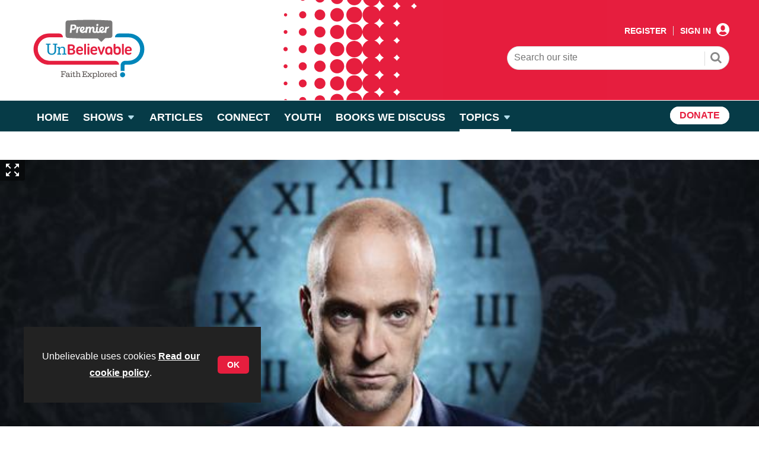

--- FILE ---
content_type: text/html; charset=utf-8
request_url: https://www.premierunbelievable.com/topics/derren-browns-fake-miracles-are-impressive-but-they-havent-made-me-lose-my-faith/12059.article
body_size: 212895
content:

<!DOCTYPE html>
<html lang="en">
<head>
	<meta charset="utf-8">
<link rel="preload" as="style" href="/Magazine/core.css?p=7875617697025738">
<link rel="preload" as="script" href="/Magazine/core.js?p=7875617697025738">
	
    <link rel="preload" as="image" href="https://d2ex4cczucc210.cloudfront.net/Pictures/480x270/2/4/7/21247_derren_brown_miracle_article_image.jpg" imagesrcset="https://d2ex4cczucc210.cloudfront.net/Pictures/480x270/2/4/7/21247_derren_brown_miracle_article_image.jpg 480w,https://d2ex4cczucc210.cloudfront.net/Pictures/600x338/2/4/7/21247_derren_brown_miracle_article_image.jpg 600w,https://d2ex4cczucc210.cloudfront.net/Pictures/768x432/2/4/7/21247_derren_brown_miracle_article_image.jpg 768w,https://d2ex4cczucc210.cloudfront.net/Pictures/1024x576/2/4/7/21247_derren_brown_miracle_article_image.jpg 1024w,https://d2ex4cczucc210.cloudfront.net/Pictures/1280x720/2/4/7/21247_derren_brown_miracle_article_image.jpg 1280w,https://d2ex4cczucc210.cloudfront.net/Pictures/2000x1125/2/4/7/21247_derren_brown_miracle_article_image.jpg 2000w" imagesizes="(max-width: 480px) 33vw, (max-width: 768px) 50vw, (max-width: 1024px) 50vw, (max-width: 1280px) 80vw, (min-width: 1400px) 100vw, 100vw" />

	
	

<!-- US Tracking code for GeoTargetly-->
<script>
(function(g,e,o,t,a,r,ge,tl,y,s){
g.getElementsByTagName(o)[0].insertAdjacentHTML('afterbegin','<style id="georedirect1650531596596style">body{opacity:0.0 !important;}</style>');
s=function(){g.getElementById('georedirect1650531596596style').innerHTML='body{opacity:1.0 !important;}';};
t=g.getElementsByTagName(o)[0];y=g.createElement(e);y.async=true;
y.src='https://g10300385420.co/gr?id=-N0ALMXYK_jQSQFx277N&refurl='+g.referrer+'&winurl='+encodeURIComponent(window.location);
t.parentNode.insertBefore(y,t);y.onerror=function(){s()};
georedirect1650531596596loaded=function(redirect){var to=0;if(redirect){to=5000};
setTimeout(function(){s();},to)};
})(document,'script','head');
</script>

<!-- End of US Tracking code for GeoTargetly-->

<title>Derren Brown’s fake miracles are impressive but they haven’t made me lose my faith | Article | Unbelievable</title>
<meta name="description" content="Christian illusionist Bryan Drake explains why Derren Brown’s Netflix show Miracle should send us on a quest for truth" />
<meta name="viewport" content="width=device-width, initial-scale=1" />


<meta name="momentnowdate" content="2026-02-03 13:02:00.581"/>
<meta name="momentlocale" content="en-gb"/>
<meta name="momentlocaleformat" content="D MMMM YYYY"/>
<meta name="momentrelative" content="false"/>
<meta name="momentrelativeformat" content="YYYY,MM,DD"/>
<meta name="momentrelativemorethan" content="10"/>

	
    <meta name="pubdate" content="Thu, 26 Jul 2018 00:00 GMT" />
<link rel="canonical" href="https://www.premierunbelievable.com/topics/derren-browns-fake-miracles-are-impressive-but-they-havent-made-me-lose-my-faith/12059.article" />
<meta name="blockthis" content="blockGA" />
<meta name="showwallpaper" content="false" />
<meta name="navcode" content="401" />
<meta name="primarynavigation" content="Topics" />
    <meta property="og:title" content="Derren Brown’s fake miracles are impressive but they haven’t made me lose my faith" />
<meta property="og:type" content="Article" />
<meta property="og:url" content="https://www.premierunbelievable.com/topics/derren-browns-fake-miracles-are-impressive-but-they-havent-made-me-lose-my-faith/12059.article" />
<meta property="og:site_name" content="Unbelievable" />
<meta property="og:description" content="Christian illusionist Bryan Drake explains why Derren Brown's Netflix show Miracle should send us on a quest for truth" />
<meta property="og:image:width" content="1024" />
<meta property="og:image:height" content="536" />
<meta property="og:image" content="https://d2ex4cczucc210.cloudfront.net/Pictures/1024x536/2/4/7/21247_derren_brown_miracle_article_image.jpg" />
<meta property="og:image:alt" content="derren_brown_miracle_article_image.jpg" />

<meta property="twitter:card" content="summary_large_image" />
<meta property="twitter:title" content="Derren Brown’s fake miracles are impressive but they haven’t made ..." />
<meta property="twitter:description" content="Christian illusionist Bryan Drake explains why Derren Brown's Netflix show Miracle should send us on a quest for truth" />
<meta property="twitter:image:src" content="https://d2ex4cczucc210.cloudfront.net/Pictures/1120xAny/2/4/7/21247_derren_brown_miracle_article_image.jpg" />
<meta property="twitter:image:alt" content="derren_brown_miracle_article_image.jpg" />

	
<link rel="icon" href="/magazine/dest/graphics/favicons/favicon-32x32.png" />
<!--[if IE]><link rel="shortcut icon" href="/magazine/dest/graphics/favicons/favicon.ico" /><![endif]-->
<link rel="apple-touch-icon-precomposed" href="/magazine/dest/graphics/favicons/apple-touch-icon-precomposed.png" />
<meta name="msapplication-TileImage" content="/magazine/dest/graphics/favicons/mstile-144x144.png" />
<meta name="msapplication-TileColor" content="#ffffff" />
	
	<link href="/Magazine/core.css?p=7875617697025738" rel="stylesheet" type="text/css">
<link href="/Magazine/print.css?p=7875617697025738" rel="stylesheet" type="text/css" media="print">


	
<script src="https://cdnjs.cloudflare.com/ajax/libs/jquery/3.4.1/jquery.min.js" integrity="sha256-CSXorXvZcTkaix6Yvo6HppcZGetbYMGWSFlBw8HfCJo=" crossorigin="anonymous" referrerpolicy="no-referrer"></script>
	
<script>var newLang={"more":{"default":"Show more","searchtype":"Show more","searchdates":"Show more"},"less":{"default":"Show fewer","searchtype":"Show fewer","searchdates":"Show fewer"},"show":{"default":"show"},"hide":{"default":"hide"},"caption":{"show":"show caption","hide":"hide caption"},"carousel":{"play":"play slideshow","pause":"pause slideshow"}};</script>
	
	<script type="text/javascript">
					var IPState = {
					
						useripstate: false,
						useripname: ''
						
					};
				</script>
<script type="text/javascript">
          
					window.dataLayer = window.dataLayer || [];
					window.dataLayer.push({'StoryID':'12059'});
					window.dataLayer.push({'StoryFormatProperty':'N'});
					
					window.dataLayer.push({'StoryCategories':'|Unbelievable?|Culture |People &amp; Influential Figures |'});
					
					window.dataLayer.push({'StoryLayout':'Picture'});
					window.dataLayer.push({'StoryWidth':'standard width'});
					
					
					window.dataLayer.push({'StoryLayoutCode':'2'});
					
					window.dataLayer.push({'StoryFormatCode':'1120'});
					
					window.dataLayer.push({'StoryTypeCode':'1034'});
					
					window.dataLayer.push({'StoryCategoriesCodes':'|202|217|225|'});
					
					window.dataLayer.push({'StoryFullNavPath':'|331|401|'});
					       
					window.dataLayer.push({'UserID':undefined});
					window.dataLayer.push({'NavCode':'401'});
					window.dataLayer.push({'MicrositeNavCode':'-1'});
					window.dataLayer.push({'NavKey':'401'});
          
          window.dataLayer.push({'NavigationAreaNavCode':'401'});
          </script>
<script type="text/javascript">
window.dataLayer.push({'AccessQualificationTypeName':'Free access (anonymous users)'});
window.dataLayer.push({'AccessProductCode':'UNBO'});
window.dataLayer.push({'AccessProductName':'Unbelievable Website'});
window.dataLayer.push({'AccessCount':'1'});
</script>
<script type="text/javascript">
    window.dataLayer.push({'UserStateLoggedIn':'False'});
	 window.dataLayer.push({'FullNavPath':'|331|401|'}); 
</script>
	<style>
<link rel="preconnect" href="https://fonts.googleapis.com">
<link rel="preconnect" href="https://fonts.gstatic.com" crossorigin>
<link rel="preconnect" href="https://use.typekit.net/lzx7ydc.css">
<link rel="preconnect" href="https://use.typekit.net/lzx7ydc.css" crossorigin>
<link href="https://fonts.googleapis.com/css2?family=Barlow:wght@400;600;700&display=swap" rel="stylesheet">
<link rel="stylesheet" href="https://use.typekit.net/lzx7ydc.css">
</style>


<style>

/* TEMP LOGO UNTIL RELEASE*/
.masthead .mastheadMobileLogo .logoIcon,
.masthead .mastheadLogo .logoIcon{
display:none;
}
.masthead .mastheadMobileLogo {
    margin-top: -6px;
}
/* END TEMP LOGO UNTIL RELEASE*/



	/* styling on time reading */
	span.has-text-info:before {
    background-image: url(https://d2ulrr3qjjb0te.cloudfront.net/Pictures/web/u/y/b/iconfinder_172568_alarm_clock_icon_815617.svgz);
    background-repeat: no-repeat;
    background-size: unset;
    background-position: 14px;
    padding-right: 27px;
	 padding-top:2px
}

</style>


<!-- START TEMP FIX PREM-185 -->

<style>
	#wrapper_sleeve .widget-directories-search .widget-directories-search-header {
		background-color: #063b47;
		border-radius: 10px;
	}
	#wrapper_sleeve .widget-directories-search .widget-directories-search-header .keyword-search-box .inline-controls{
		display: flex;
		flex-direction: column;

	}
	#wrapper_sleeve .widget-directories-search .widget-directories-search-header .keyword-search-box .inline-controls .keyword-search-btn-box{
		display:block;
		width:100%;

	}
	#wrapper_sleeve .widget-directories-search .widget-directories-search-header .keyword-search-box .inline-controls .keyword-search {
		font-family: Barlow,Helvetica,Arial,sans-serif;
		padding: 4px 30px 6px 19px;
		border-radius: 30px;
		width: 100%;
		border: 1px solid #dcdcdc;
		font-size: 1rem;
		line-height: 35px;
		font-weight: 500;
		color: #4a4a49;
		height: 35px;
		-webkit-appearance: textfield;
		transition: box-shadow .5s ease-in-out;
		margin-bottom: 10px;
	}
	#wrapper_sleeve .widget-directories-search .widget-directories-search-header .keyword-search-box .inline-controls .keyword-search::placeholder{
		font-size: 1rem;
	}
	#wrapper_sleeve .widget-directories-search .widget-directories-search-header .keyword-search-box .inline-controls .keyword-search-btn-box .btn{
		background-color: #e61e3e;
		border-radius:30px;
		padding: 9px 26px;
		color: #fff;
		font-size: .889rem;
		line-height: 1rem;
		letter-spacing: .02rem;
		font-weight: 700;
		text-transform: uppercase;
		position: relative;
		transition: box-shadow .5s ease-in-out,color .5s ease-in-out,background-color .5s ease-in-out;
		width:100%;
	}
	#wrapper_sleeve .widget-directories-search .widget-directories-search-header .keyword-search-box .inline-controls .keyword-search-btn-box .btn:before{
		display:none;
	}
	#wrapper_sleeve .widget-directories-search .widget-directories-search-header .keyword-search-box .inline-controls .keyword-search-btn-box .btn:hover {
		color: #fff;
		background-color: #222;
		box-shadow: 0 0 5px rgba(0,0,0,.6);
	}
	#wrapper_sleeve .widget-directories-search .widget-directories-search-header .keyword-search-box .inline-controls .keyword-search-btn-box .btn span {
		display: block;
	}
	#wrapper_sleeve .widget-directories-search .widget-directories-search-header p {
		font-size: .889rem;
			color: #fff;
	}

	#wrapper_sleeve .widget-directories-search .widget-directories-search-header h1, 
	#wrapper_sleeve .widget-directories-search .widget-directories-search-header h2, 
	#wrapper_sleeve .widget-directories-search .widget-directories-search-header h3{
		font-size: 1.602rem;
		line-height: 1.802rem;
			color: #fff;
	}
	@media screen and (min-width: 768px){
		#wrapper_sleeve .widget-directories-search .widget-directories-search-header .keyword-search-box .inline-controls .keyword-search {
		margin-bottom:0;
		}
		#wrapper_sleeve .widget-directories-search .widget-directories-search-header .keyword-search-box .inline-controls{
			display: table;

		}
		#wrapper_sleeve .widget-directories-search .widget-directories-search-header .keyword-search-box .inline-controls .keyword-search-btn-box {
			display: table-cell;
			width: 1%;
		}
	}
</style>

<!-- END TEMP FIX PREM-185 -->
<style>
.video-container {
    overflow: hidden;
    position: relative;
    width:100%;
}

.video-container::after {
    padding-top: 56.25%;
    display: block;
    content: '';
}

.video-container iframe {
    position: absolute;
    top: 0;
    left: 0;
    width: 100%;
    height: 100%;
}
See that magic number, 56.25%? That’s needed as a padding when the aspect ratio of a video is 16:9. (9 is 56.25% of 16).

If your video is 4:3 for example, set it to 75%.
</style>

<!-- James Clark fix to make Wallpaper sticky -->
<style>
body div.wallpaper-ad div {
top:222px;
}
 
body.nav-fixed div.wallpaper-ad div {
position:fixed;
top: 52px!important;
}
</style>

<!-- James Clark fix to stop leaderboard aligning left when wallpapers display -->
<style>
.wallpaper-applied.site-width-1024 .ad-style1, .wallpaper-applied.site-width-1024 header#masthead+.ad {
width:auto;
margin:24px auto;
</style>

<!-- James Clark fix for mobile banners when Green Pastures pushes the icons out -->
<style>
@media (max-width:422px) {
div#div-gpt-ad-1682514613802-0 {
margin-top:70px;
min-width: 0px !important;
min-height: 0px !important;
}
}
</style>

<style>
@media (max-width:599px) and (min-width:423px) {
div#div-gpt-ad-1682514613802-0 {
margin-top:20px;
min-width: 0px !important;
min-height: 0px !important;
}
}
</style><style type="text/css">.inline_image img[width][height]:not(.zoomable-image) {contain: unset;}</style>


<script>
var showwallpaper; 
	if(document.querySelector('meta[name="showwallpaper"]')) { 
	showwallpaper = document.querySelector('meta[name="showwallpaper"]').content; 
}
</script>

<script>
  function getDataLayerVal(keyVal) {
    for (var i = 0; i < window.dataLayer.length; i++) {
      if (dataLayer[i][keyVal] !== undefined) {
		  return dataLayer[i][keyVal];
      }
    }
  }
</script>

<!-- GAM Code -->
<script type='text/javascript'>
var googletag = googletag || {};
googletag.cmd = googletag.cmd || [];
(function() {
var gads = document.createElement('script');
gads.async = true;
gads.type = 'text/javascript';
var useSSL = 'https:' == document.location.protocol;
gads.src = (useSSL ? 'https:' : 'http:') +
'//www.googletagservices.com/tag/js/gpt.js';
var node = document.getElementsByTagName('script')[0];
node.parentNode.insertBefore(gads, node);
})();
</script>

<script type='text/javascript'>
// Function to extract values from <meta> elements
function getMetaContentByName(name,content){
var content = (content==null)?'content':content;
return document.querySelector("meta[name='"+name+"']").getAttribute(content);
}

googletag.cmd.push(function() {

// Define a size mapping object which can be applied to the ad positions. The first parameter to addSize is a viewport size, while the second is a list of allowed ad sizes.The sizes included below match those in the examples provided in this support document.

var mapWallpaper = googletag.sizeMapping().
    addSize([0, 0], []).
    // 1220, 0
    addSize([1220, 0], [1, 1]).build();

// (Used for: AdvertA, AdvertB, AdvertC, AdvertAttach)
var mapSmallRight = googletag.sizeMapping().

// 320, 0 (Mobile)
addSize([320, 0], [[300, 50]]).

// 768, 0 (Tablet - Portrait)
addSize([768, 0], [[300, 250]]).

// 1024, 0 (Desktop / Tablet Landscape)
addSize([1024, 0], [[300, 250]]).build();

//(Used for: AdvertD, AdvertE, AdvertF)
var mapLargeRight = googletag.sizeMapping().

// 320, 0 (Mobile)
addSize([320, 0], [[300, 50]]).

// 768, 0 (Tablet - Portrait)
addSize([768, 0], [[300, 250]]).

// 1024, 0 (Desktop / Tablet Landscape)
addSize([1024, 0], [[300, 600]]).build();

// (Used for: Masthead Leaderboard;)
var mapLB = googletag.sizeMapping().

// 320, 0 (Mobile)
addSize([320, 0], [[300,50]]).

// 601, 0 (Small Tablet - Portrait)
addSize([601, 0], [[468,60]]).

// 768, 0 (Tablet - Portrait)
addSize([768, 0], [[728,90]]).

// 1024, 0 (Desktop / Tablet Landscape)
addSize([1024, 0], [[728,90]]).build();

//Define the link between the page text ad container reference and the GAM inventory item code (included as ‘/GAM_Account_Id/Inventory_Item_Code’). The supported creative size definition is also associated based on the ‘sizeMapping’ definitions added in the code which immediately precedes this.

googletag.defineSlot('/26479381/PUNB_AdvertA', [[300, 50], [300, 600], [300, 75], [320, 50], [300, 250]], 'div-gpt-ad-1674137399952-0').defineSizeMapping(mapSmallRight).addService(googletag.pubads());
googletag.defineSlot('/26479381/PUNB_AdvertB', [[300, 50], [300, 600], [300, 75], [320, 50], [300, 250]], 'div-gpt-ad-1674137792359-0').defineSizeMapping(mapSmallRight).addService(googletag.pubads());
googletag.defineSlot('/26479381/PUNB_AdvertC', [[300, 600], [320, 50], [300, 75], [300, 50], [300, 250]], 'div-gpt-ad-1674137883629-0').defineSizeMapping(mapSmallRight).addService(googletag.pubads());
googletag.defineSlot('/26479381/PUNB_AdvertD', [[300, 50], [300, 75], [300, 600], [300, 250], [320, 50]], 'div-gpt-ad-1674137933814-0').defineSizeMapping(mapLargeRight).addService(googletag.pubads());
googletag.defineSlot('/26479381/PUNB_AdvertE', [[300, 600], [300, 50], [320, 50], [300, 75], [300, 250]], 'div-gpt-ad-1674138002376-0').defineSizeMapping(mapLargeRight).addService(googletag.pubads());
googletag.defineSlot('/26479381/PUNB_AdvertF', [[300, 75], [300, 50], [300, 600], [300, 250], [320, 50]], 'div-gpt-ad-1674138053770-0').defineSizeMapping(mapLargeRight).addService(googletag.pubads());
googletag.defineSlot('/26479381/PUNB_LB', [[300, 50], [300, 75], [970, 250], [320, 50], [468, 60], [970, 90], [728, 90]], 'div-gpt-ad-1682514613802-0').defineSizeMapping(mapLB).addService(googletag.pubads());
googletag.defineSlot('/26479381/PUNB_AdvertAttach', [[300, 50], [300, 75], [300, 600], [320, 50], [300, 250]], 'div-gpt-ad-1674137835435-0').defineSizeMapping(mapSmallRight).addService(googletag.pubads());
 
// Pass the value of the ‘navcode’ meta element to GAM as ‘navcode’ (to be used as a ‘key-value’)
googletag.pubads().setTargeting("navcode",getMetaContentByName("navcode"));
googletag.pubads().setTargeting('bs_site', 'PUNB');
googletag.pubads().setTargeting('UserStateLoggedIn', getDataLayerVal('UserStateLoggedIn'));
googletag.pubads().setTargeting('ProductIds', getDataLayerVal('PartyActiveProductIds'));
googletag.pubads().setTargeting('StoryID', getDataLayerVal('StoryID'));
googletag.pubads().setTargeting('GAM_18', getDataLayerVal('GAM_18'));
googletag.pubads().setTargeting('GAM_5', getDataLayerVal('GAM_5'));

if(document.querySelector('#div-gpt-ad-1709886625108-0') && showwallpaper && (window.innerWidth > 1220)) {
	var wallpaperSlot = googletag.defineOutOfPageSlot('/26479381/punb_wallpaper', 'div-gpt-ad-1709886625108-0').addService(googletag.pubads()).setTargeting('url', document.location.pathname);
	googletag.pubads().addEventListener('slotRenderEnded', function(event) {
		if((event.slot.getSlotElementId() == wallpaperSlot.getSlotElementId()) && !event.isEmpty) {
			if(document.querySelector('.wallpaper-ad[data-site-width-1024]')) {
				document.body.classList.add('site-width-1024');
			}
			if(showwallpaper === "true") {
				document.body.classList.add('wallpaper-applied');
				$(window).trigger('wallpaper:advert');
			}
		}
	});
};

//googletag.pubads().enableSingleRequest();
googletag.pubads().collapseEmptyDivs();
googletag.enableServices();
});
</script>

<script>
window.addEventListener('message', receiveMessage, false);

function positionWallpaperFromTop() {
if(!window.IntersectionObserver) return;
var observer = new IntersectionObserver(function(entries) {
	if(entries[0].isIntersecting) {
		var wallpaperElement = document.querySelector('.wallpaper-ad').getElementsByTagName('div')[0];
		wallpaperElement.style.top = (document.querySelector('#masthead').getBoundingClientRect().bottom + window.scrollY) + 'px'
	} else {
		document.querySelector('#wrapper_sleeve').style.top = '0';
	}
});
observer.observe(document.querySelector('#masthead'));
}

function receiveMessage(ev) {
var d = ev.data;
if( !ev.origin.includes('safeframe.googlesyndication.com') ) return; //Check message is from a Google safe frame

if(d.cmd == 'floatingFooter' || d.cmd == 'floatingFooterHide'){
	console.log('origin: ' + ev.origin);
	console.log('data:'); //Message data: {cmd: 'floatingFooter', autoCloseSeconds: 0, floatSpacerDivHeight: null, frameWindowName: window.name, frameStyles: fs, frameIdContains: 'DemoAdvertBottomFloat'};
	console.table(d);
	
	var frm = $(`iframe[id*="${d.frameIdContains}"]`);
	if(frm.length > 0) frm = frm[0]; else return;
	
	console.log('Frame match:' + d.frameIdContains);

	var hideAd = function(){
		$('#div-gpt-ad-bottomFloat').remove();
		document.getElementById('elemFloatSpacerDiv').style.height = '0px';
			document.getElementById('elemFloatSpacerDiv').style.display = 'none';
		}
		*/
	}

	if(d.cmd == 'floatingFooterHide'){
		hideAd();
		return;
	}
	
	Object.keys(d.frameStyles).forEach(fs => frm.style[fs] = d.frameStyles[fs] ); //Apply frame styles

	if( !isNaN(d.floatSpacerDivHeight) && d.floatSpacerDivHeight > 0 ){ //Add spacer <div> depending on %AddExtraFooterSpace% variable from creative template
		var floatSpacerDiv = document.createElement('div');
		floatSpacerDiv.id = 'elemFloatSpacerDiv';
		floatSpacerDiv.style.cssText = 'position:absolute; width:100%; height:' + d.floatSpacerDivHeight + 'px;';
		document.body.appendChild( floatSpacerDiv ); 
	}
	
	if (!isNaN(d.autoCloseSeconds) && d.autoCloseSeconds > 0){ //Hide ad frame (and spacer if present) after X many seconds
		setTimeout( hideAd, d.autoCloseSeconds * 1000);
	}
}
else if(d.cmd == 'wallpaper'){
	document.body.classList.add( d.creativeType );
	positionWallpaperFromTop();
}
}
</script>

<script>
	const isarticle = window.location.pathname.split('.');

	if (isarticle[1] == 'article') {

	$(document).ready(function() {
		if (!$(".accessMessage").length){
				if(($(".storyLayout.picture").length) || ($(".storyLayout.video").length) ){
						$("p.byline").append('<span class="has-text-info-white" id="readingTime" style="font-weight: bold;"></span>');
				}else{
					$("p.byline").append('<span class="has-text-info" id="readingTime" style="font-weight: bold;"></span>');
				}
				
				const wordsPerMinute = 2500; // Average case. 
				let result;
				let textLength = $.trim($('.articleWrapper .storytext p').text().length)
				console.log('words:' + textLength);
				if(textLength > 0){
					let value = Math.ceil(textLength / wordsPerMinute);
					result = `${value} min read`;
				}
				document.getElementById("readingTime").innerText = result;
			}
		});
	};   
</script>
<!-- Fundraise Up: the new standard for online giving -->
<script>(function(w,d,s,n,a){if(!w[n]){var l='call,catch,on,once,set,then,track,openCheckout'
.split(','),i,o=function(n){return'function'==typeof n?o.l.push([arguments])&&o
:function(){return o.l.push([n,arguments])&&o}},t=d.getElementsByTagName(s)[0],
j=d.createElement(s);j.async=!0;j.src='https://cdn.fundraiseup.com/widget/'+a+'';
t.parentNode.insertBefore(j,t);o.s=Date.now();o.v=5;o.h=w.location.href;o.l=[];
for(i=0;i<8;i++)o[l[i]]=o(l[i]);w[n]=o}
})(window,document,'script','FundraiseUp','ASBQNPGC');</script>
<!-- End Fundraise Up -->
<!-- Fundraise Up: the new standard for online giving -->
<script>(function(w,d,s,n,a){if(!w[n]){var l='call,catch,on,once,set,then,track,openCheckout'
.split(','),i,o=function(n){return'function'==typeof n?o.l.push([arguments])&&o
:function(){return o.l.push([n,arguments])&&o}},t=d.getElementsByTagName(s)[0],
j=d.createElement(s);j.async=!0;j.src='https://cdn.fundraiseup.com/widget/'+a+'';
t.parentNode.insertBefore(j,t);o.s=Date.now();o.v=5;o.h=w.location.href;o.l=[];
for(i=0;i<8;i++)o[l[i]]=o(l[i]);w[n]=o}
})(window,document,'script','FundraiseUp','AJMCAXQV');</script>
<!-- End Fundraise Up -->

<!-- This site is converting visitors into subscribers and customers with OptinMonster - https://optinmonster.com -->
<script>(function(d,u,ac){var s=d.createElement('script');s.type='text/javascript';s.src='https://a.omappapi.com/app/js/api.min.js';s.async=true;s.dataset.user=u;s.dataset.account=ac;d.getElementsByTagName('head')[0].appendChild(s);})(document,12279,3008);</script>
<!-- / OptinMonster -->

	

<script>
	var EnhancedAdvertisingConfig = {};
</script>

<!--Global Enhanced Adverts JSON definition from PAGETEXT-->


<script>
	$(window).trigger("wvcfe:globalenhancedadvertsinit", [event, EnhancedAdvertisingConfig]);
	
</script>
	
	
	


	
<!-- Google Tag Manager -->
<script>(function(w,d,s,l,i){w[l]=w[l]||[];w[l].push({'gtm.start':
new Date().getTime(),event:'gtm.js'});var f=d.getElementsByTagName(s)[0],
j=d.createElement(s),dl=l!='dataLayer'?'&l='+l:'';j.async=true;j.src=
'https://www.googletagmanager.com/gtm.js?id='+i+dl;f.parentNode.insertBefore(j,f);
})(window,document,'script','dataLayer','GTM-58G3S92');</script>
<!-- End Google Tag Manager -->


<!-- AB Google Tag Manager -->
<script>(function(w,d,s,l,i){w[l]=w[l]||[];w[l].push({'gtm.start':
new Date().getTime(),event:'gtm.js'});var f=d.getElementsByTagName(s)[0],
j=d.createElement(s),dl=l!='dataLayer'?'&l='+l:'';j.async=true;j.src=
'https://www.googletagmanager.com/gtm.js?id='+i+dl;f.parentNode.insertBefore(j,f);
})(window,document,'script','dataLayer','GTM-KP8JP2W');</script>
<!-- AB End Google Tag Manager -->


</head>
<body id="story" class="M1-master js-disabled  story-style-2 story-format-1034 story-type-1120 hasRelatedArticles">
	
	
<!-- Google Tag Manager (noscript) -->
<noscript><iframe src="https://www.googletagmanager.com/ns.html?id=GTM-58G3S92"
height="0" width="0" style="display:none;visibility:hidden"></iframe></noscript>
<!-- End Google Tag Manager (noscript) -->

<!-- AB Google Tag Manager (noscript) -->
<noscript><iframe src="https://www.googletagmanager.com/ns.html?id=GTM-KP8JP2W"
height="0" width="0" style="display:none;visibility:hidden"></iframe></noscript>
<!-- AB End Google Tag Manager (noscript) -->

	
<!--[if lte IE 10]>
<link rel="stylesheet" href="/CSS/dest/notsupported.css">
<div class="notSupported">
	<div class="sleeve">
		<span id="logo" class="vector-icon i-brand-logo i-brand-logo-dims"></span>
		<h2>
			Your browser is not supported
		</h2>
		<p>
			Sorry but it looks as if your browser is out of date. To get the best experience using our site we recommend that you upgrade or switch browsers.
		</p>
		<p class="buttonContainer">
			<a class="button" href="https://www.google.co.uk/webhp?ion=1&espv=2&ie=UTF-8#q=update+my+browser" target="_blank">Find a solution</a>
		</p>
	</div>
</div>
<![endif]-->
	<script type="text/javascript">document.body.className = document.body.className.replace('js-disabled', ''); document.cookie = "_js=1; path=/";</script>
	<div id="cookiePolicy" class="container inlinePopUp" data-menu-open-pushed="true">
  <div class="inner-sleeve">
    <form method="post" action="/">
      <fieldset>
        <div>
          <p>Unbelievable uses cookies <a href="https://www.premier.org.uk/privacy/">Read our cookie policy</a>.</p>
          <input type="hidden" name="cookiepolicyaccepted" value="yes" />
          <button type="submit" class="continue">OK</button>
        </div>
      </fieldset>
    </form>
  </div>
</div>


	<div id="wrapper">
		
<ul id="skiplinks"><li><a href="#wrapper_sleeve">Skip to main content</a></li><li><a href="#mainnav">Skip to navigation</a></li></ul>
		
<header id="masthead" class="masthead">
	
	
	
	<!--
<div class="ad">
Insert Masterhead leaderboard ad code here
</div>
-->
	<div class="mast container full" role="banner" data-multi-toggle-menu>
		<div class="inner-sleeve" data-menu-open-pushed>
			<div class="mastheadLogo">
<a href="https://www.premierunbelievable.com/" target="_blank">
<svg width="200" height="120" viewBox="0 0 200 120" fill="none" xmlns="http://www.w3.org/2000/svg">
<path d="M193.417 59.9234C193.417 74.4636 181.649 86.2539 167.137 86.2539H165.529L161.252 86.281C160.586 86.281 160.044 86.8242 160.044 87.4913L160.055 96.6739H153.385V87.4913C153.385 83.1412 156.908 79.6544 161.25 79.6544H165.423V79.6589H166.548C172.005 79.6589 176.941 77.441 180.52 73.8618C184.099 70.2825 186.306 65.3306 186.306 59.8625C186.306 48.9287 177.461 40.0661 166.548 40.0661H143.883C143.883 36.4914 146.778 33.5906 150.353 33.5906H167.133C174.385 33.5906 180.959 36.5365 185.717 41.3036C190.474 46.0661 193.415 52.6499 193.415 59.9234H193.417Z" fill="#0086BA"/>
<path d="M150.816 86.2517C150.816 82.6094 147.869 79.6567 144.234 79.6567H38.7502V79.6522H34.5772V79.6567H33.3399C33.1982 79.6567 33.0565 79.6545 32.9148 79.6522C27.671 79.5125 22.9401 77.3239 19.4779 73.8618C15.8988 70.2826 13.692 65.3307 13.692 59.8626C13.692 49.109 22.2494 40.3592 32.9148 40.073C33.0565 40.0707 33.1982 40.0685 33.3399 40.0685H54.2184H56.1149C56.1149 36.4937 53.2196 33.5929 49.645 33.5929H47.8206C47.7959 33.5929 47.7734 33.5929 47.7486 33.5929H32.863C24.472 33.5929 16.9989 37.5328 12.187 43.668C9.48973 47.1053 7.63156 51.2323 6.91394 55.7424C6.90494 55.7987 6.8937 55.8573 6.8847 55.9137C6.8802 55.943 6.87795 55.97 6.87345 55.9993C6.68223 57.2796 6.58325 58.5891 6.58325 59.9234C6.58325 74.4659 18.3509 86.2562 32.863 86.2562H34.4715L38.748 86.2833V86.254H150.812L150.816 86.2517Z" fill="#E51F3F"/>
<path d="M156.746 107.533C159.109 107.533 161.025 105.614 161.025 103.246C161.025 100.879 159.109 98.9592 156.746 98.9592C154.383 98.9592 152.468 100.879 152.468 103.246C152.468 105.614 154.383 107.533 156.746 107.533Z" fill="#0086BA"/>
<path d="M64.3575 53.2359C64.3575 52.9136 64.506 52.6206 64.8006 52.3614C65.0976 52.1022 65.4868 51.9714 65.9704 51.9714H70.004C71.1153 51.9714 72.0601 52.1067 72.8407 52.3749C73.6213 52.6454 74.2557 53.0037 74.7506 53.4523C75.2433 53.9008 75.601 54.4079 75.8259 54.9737C76.0486 55.5394 76.1611 56.1277 76.1611 56.7385V56.9279C76.1611 57.719 75.9766 58.4087 75.61 59.0015C75.2433 59.5943 74.6291 60.0698 73.7675 60.4282C74.9148 60.7686 75.6977 61.2825 76.1206 61.9632C76.5413 62.6461 76.7527 63.435 76.7527 64.3343V64.5236C76.7527 65.1345 76.6583 65.7227 76.4693 66.2885C76.2803 66.8542 75.9541 67.3523 75.4885 67.7828C75.0228 68.2133 74.3907 68.5604 73.5921 68.8197C72.7935 69.0811 71.7856 69.2096 70.5664 69.2096H65.9682C65.4845 69.2096 65.0953 69.0563 64.7984 68.752C64.5037 68.4478 64.3552 68.1322 64.3552 67.8099V53.2359H64.3575ZM67.5024 54.6626V59.3238H70.5686C71.392 59.2517 72.0106 59.033 72.4245 58.6634C72.8362 58.296 73.0432 57.8249 73.0432 57.2479V56.7363C73.0432 56.0894 72.7912 55.5822 72.2895 55.2149C71.7879 54.8475 71.0253 54.6626 70.004 54.6626H67.5024ZM67.5024 66.6243H70.5686C71.5899 66.6243 72.3525 66.426 72.8542 66.0315C73.3559 65.6371 73.6078 65.1164 73.6078 64.4695V64.0661C73.6078 63.4192 73.3694 62.8805 72.8947 62.45C72.42 62.0195 71.6439 61.8031 70.5686 61.8031H67.5024V66.6243Z" fill="#E51F3F"/>
<path d="M90.1153 60.9399C90.1153 61.7851 89.9533 62.3779 89.6316 62.7182C89.31 63.0586 88.7723 63.2299 88.0187 63.2299H81.6456V63.9308C81.6456 64.7919 81.9088 65.4838 82.4397 66.0045C82.9683 66.5251 83.7175 66.7866 84.6848 66.7866C85.1684 66.7866 85.6116 66.755 86.0165 66.6919C86.4192 66.6288 86.7387 66.5432 86.9704 66.435C87.2201 66.3088 87.463 66.1848 87.697 66.0586C87.9287 65.9323 88.1447 65.8692 88.3426 65.8692C88.7003 65.8692 88.9793 65.9774 89.175 66.1915C89.3729 66.4079 89.4787 66.6852 89.4967 67.0278C89.4967 67.3163 89.3707 67.6025 89.121 67.8888C88.869 68.1773 88.5293 68.4365 88.0997 68.6709C87.67 68.9053 87.1638 69.0969 86.5812 69.2501C85.9985 69.4034 85.3754 69.48 84.7118 69.48C83.7984 69.48 82.9638 69.3358 82.2102 69.0495C81.4566 68.7633 80.8065 68.3756 80.2598 67.891C79.7132 67.4064 79.288 66.8362 78.9821 66.1803C78.6761 65.5244 78.5254 64.8302 78.5254 64.0931V61.2374C78.5254 60.4462 78.6739 59.7025 78.9686 59.0015C79.2655 58.3005 79.6727 57.6897 80.1923 57.169C80.712 56.6484 81.3306 56.2359 82.0483 55.9294C82.7659 55.6251 83.5532 55.4718 84.4148 55.4718C85.4362 55.4718 86.3067 55.6386 87.0221 55.9699C87.7397 56.3035 88.3269 56.734 88.7836 57.2637C89.2402 57.7934 89.5777 58.3816 89.7914 59.0285C90.0073 59.6754 90.1131 60.3133 90.1131 60.9421L90.1153 60.9399ZM84.3878 58.0841C83.5802 58.0841 82.9391 58.3411 82.4644 58.8527C81.9898 59.3644 81.7153 60.0428 81.6433 60.8858H87.1279V60.4823C87.1279 59.7453 86.8714 59.1615 86.3607 58.731C85.8501 58.3005 85.1909 58.0841 84.3833 58.0841H84.3878Z" fill="#E51F3F"/>
<path d="M91.9172 52.1562C91.9172 51.8339 92.0657 51.5409 92.3604 51.2817C92.6573 51.0225 93.0465 50.8917 93.5302 50.8917C94.0139 50.8917 94.367 51.0225 94.646 51.2817C94.9227 51.5431 95.0622 51.8339 95.0622 52.1562V68.2133C95.0622 68.5356 94.9227 68.8286 94.646 69.0878C94.367 69.347 93.9959 69.4777 93.5302 69.4777C93.0645 69.4777 92.6573 69.347 92.3604 69.0878C92.0657 68.8286 91.9172 68.5356 91.9172 68.2133V52.1562Z" fill="#E51F3F"/>
<path d="M97.5885 51.9039C97.5885 51.5838 97.737 51.2931 98.0317 51.0361C98.3286 50.7792 98.7178 50.6484 99.2015 50.6484C99.6851 50.6484 100.038 50.7769 100.317 51.0361C100.594 51.2953 100.733 51.5838 100.733 51.9039V52.544C100.733 52.8641 100.594 53.1548 100.317 53.4118C100.038 53.671 99.6671 53.7994 99.2015 53.7994C98.7358 53.7994 98.3286 53.671 98.0317 53.4118C97.737 53.1548 97.5885 52.8641 97.5885 52.544V51.9039ZM97.5885 56.7363C97.5885 56.414 97.737 56.121 98.0317 55.8618C98.3286 55.6026 98.7178 55.4719 99.2015 55.4719C99.6851 55.4719 100.038 55.6026 100.317 55.8618C100.594 56.1233 100.733 56.414 100.733 56.7363V68.2134C100.733 68.5357 100.594 68.8287 100.317 69.0879C100.038 69.3471 99.6671 69.4779 99.2015 69.4779C98.7358 69.4779 98.3286 69.3471 98.0317 69.0879C97.737 68.8287 97.5885 68.5357 97.5885 68.2134V56.7363Z" fill="#E51F3F"/>
<path d="M114.125 60.9399C114.125 61.7851 113.963 62.3779 113.642 62.7182C113.32 63.0586 112.782 63.2299 112.029 63.2299H105.655V63.9308C105.655 64.7919 105.919 65.4838 106.45 66.0045C106.978 66.5251 107.727 66.7866 108.695 66.7866C109.178 66.7866 109.622 66.755 110.026 66.6919C110.429 66.6288 110.749 66.5432 110.98 66.435C111.23 66.3088 111.473 66.1848 111.707 66.0586C111.939 65.9323 112.155 65.8692 112.353 65.8692C112.71 65.8692 112.989 65.9774 113.185 66.1915C113.383 66.4079 113.489 66.6852 113.507 67.0278C113.507 67.3163 113.381 67.6025 113.131 67.8888C112.879 68.1773 112.539 68.4365 112.11 68.6709C111.68 68.9053 111.174 69.0969 110.591 69.2501C110.008 69.4034 109.385 69.48 108.722 69.48C107.808 69.48 106.974 69.3358 106.22 69.0495C105.467 68.7633 104.816 68.3756 104.27 67.891C103.723 67.4064 103.298 66.8362 102.992 66.1803C102.686 65.5244 102.535 64.8302 102.535 64.0931V61.2374C102.535 60.4462 102.684 59.7025 102.978 59.0015C103.275 58.3005 103.683 57.6897 104.202 57.169C104.722 56.6484 105.341 56.2359 106.058 55.9294C106.776 55.6251 107.563 55.4718 108.425 55.4718C109.446 55.4718 110.317 55.6386 111.032 55.9699C111.75 56.3035 112.337 56.734 112.793 57.2637C113.25 57.7934 113.588 58.3816 113.801 59.0285C114.015 59.6754 114.123 60.3133 114.123 60.9421L114.125 60.9399ZM108.398 58.0841C107.59 58.0841 106.949 58.3411 106.474 58.8527C106 59.3644 105.725 60.0428 105.653 60.8858H111.138V60.4823C111.138 59.7453 110.881 59.1615 110.371 58.731C109.86 58.3005 109.201 58.0841 108.393 58.0841H108.398Z" fill="#E51F3F"/>
<path d="M122.514 68.3486C122.424 68.6551 122.219 68.9188 121.895 69.1442C121.574 69.3696 121.196 69.48 120.766 69.48C120.336 69.48 119.936 69.3673 119.623 69.1442C119.311 68.9188 119.108 68.6551 119.018 68.3486L114.69 57.196C114.6 56.8918 114.654 56.5717 114.852 56.2404C115.05 55.909 115.39 55.6791 115.873 55.5529C116.321 55.4447 116.721 55.4808 117.07 55.6611C117.419 55.8414 117.639 56.0826 117.729 56.3891L120.768 65.5492L123.78 56.3891C123.888 56.0849 124.116 55.8414 124.467 55.6611C124.815 55.4808 125.207 55.4447 125.636 55.5529C126.12 55.6791 126.464 55.9068 126.671 56.2404C126.876 56.574 126.934 56.8918 126.847 57.196L122.518 68.3486H122.514Z" fill="#E51F3F"/>
<path d="M137.787 69.6155C137.339 69.6155 136.974 69.4848 136.698 69.2256C136.419 68.9664 136.282 68.6734 136.282 68.3511V67.9206L136.039 67.8394C135.877 68.0738 135.703 68.288 135.514 68.4863C135.325 68.6847 135.098 68.8582 134.828 69.0115C134.558 69.1648 134.241 69.282 133.875 69.3608C133.508 69.442 133.053 69.4826 132.516 69.4826C131.656 69.4826 130.903 69.3248 130.257 69.0115C129.612 68.6982 129.083 68.288 128.671 67.7853C128.26 67.2827 127.949 66.708 127.744 66.0611C127.537 65.4142 127.436 64.7493 127.436 64.0686V61.6974C127.436 60.9424 127.571 60.1986 127.839 59.4615C128.109 58.7245 128.502 58.0596 129.022 57.469C129.542 56.8763 130.196 56.3962 130.984 56.0288C131.773 55.6614 132.696 55.4766 133.753 55.4766C134.738 55.4766 135.591 55.6118 136.309 55.88C137.026 56.1505 137.613 56.5224 138.07 56.998C138.527 57.4736 138.864 58.0348 139.078 58.6817C139.294 59.3285 139.4 60.0385 139.4 60.8094V68.3533C139.4 68.6756 139.256 68.9687 138.97 69.2279C138.682 69.4871 138.288 69.6178 137.787 69.6178V69.6155ZM136.282 60.859C136.282 59.9619 136.061 59.3286 135.622 58.9589C135.184 58.5915 134.561 58.4067 133.753 58.4067C133.287 58.4067 132.867 58.4923 132.489 58.6636C132.113 58.8349 131.789 59.0671 131.521 59.3646C131.251 59.6599 131.042 59.998 130.889 60.3744C130.736 60.7508 130.66 61.1565 130.66 61.587V64.1723C130.66 64.8192 130.903 65.3759 131.386 65.8424C131.87 66.309 132.471 66.5434 133.188 66.5434C133.582 66.5434 133.964 66.4758 134.331 66.3406C134.698 66.2053 135.026 66.0092 135.312 65.7478C135.598 65.4886 135.832 65.1595 136.012 64.7651C136.192 64.3706 136.282 63.9131 136.282 63.3902V60.8567V60.859Z" fill="#E51F3F"/>
<path d="M144.722 56.7903L144.884 56.8714C145.242 56.4229 145.692 56.0758 146.229 55.8346C146.767 55.5912 147.377 55.4717 148.058 55.4717C149.044 55.4717 149.896 55.6295 150.612 55.9428C151.329 56.2584 151.921 56.6979 152.386 57.2636C152.852 57.8294 153.203 58.4943 153.435 59.2561C153.666 60.0202 153.783 60.8587 153.783 61.776V63.338C153.783 64.1832 153.662 64.9766 153.421 65.7227C153.178 66.4687 152.807 67.1246 152.305 67.6904C151.804 68.2561 151.181 68.7046 150.436 69.0382C149.691 69.3695 148.819 69.5363 147.815 69.5363C146.812 69.5363 145.865 69.4011 145.087 69.1329C144.306 68.8624 143.656 68.486 143.136 68.0014C142.616 67.5168 142.227 66.9466 141.966 66.2907C141.705 65.6348 141.577 64.9203 141.577 64.1494V52.1607C141.577 51.8384 141.726 51.5454 142.02 51.2862C142.317 51.027 142.706 50.8962 143.19 50.8962C143.674 50.8962 144.027 51.027 144.306 51.2862C144.583 51.5476 144.722 51.8384 144.722 52.1607V56.7948V56.7903ZM147.545 58.4064C146.756 58.4064 146.097 58.6273 145.568 59.0668C145.039 59.5063 144.756 60.2028 144.72 61.1539V64.2531C144.72 65.0623 145.017 65.655 145.606 66.0315C146.198 66.4079 146.933 66.5972 147.811 66.5972C148.688 66.5972 149.329 66.3109 149.84 65.7362C150.351 65.1614 150.607 64.3973 150.607 63.4462V61.8301C150.607 60.7167 150.326 59.8692 149.759 59.2832C149.194 58.6994 148.454 58.4086 147.541 58.4086L147.545 58.4064Z" fill="#E51F3F"/>
<path d="M155.639 52.1562C155.639 51.8339 155.788 51.5409 156.083 51.2817C156.38 51.0225 156.769 50.8917 157.252 50.8917C157.736 50.8917 158.089 51.0225 158.368 51.2817C158.645 51.5431 158.784 51.8339 158.784 52.1562V68.2133C158.784 68.5356 158.645 68.8286 158.368 69.0878C158.089 69.347 157.718 69.4777 157.252 69.4777C156.787 69.4777 156.38 69.347 156.083 69.0878C155.788 68.8286 155.639 68.5356 155.639 68.2133V52.1562Z" fill="#E51F3F"/>
<path d="M172.174 60.9399C172.174 61.7851 172.012 62.3779 171.69 62.7182C171.369 63.0586 170.831 63.2299 170.077 63.2299H163.704V63.9308C163.704 64.7919 163.967 65.4838 164.498 66.0045C165.027 66.5251 165.776 66.7866 166.743 66.7866C167.227 66.7866 167.67 66.755 168.075 66.6919C168.478 66.6288 168.797 66.5432 169.029 66.435C169.279 66.3088 169.522 66.1848 169.756 66.0586C169.987 65.9323 170.203 65.8692 170.401 65.8692C170.759 65.8692 171.038 65.9774 171.234 66.1915C171.432 66.4079 171.537 66.6852 171.555 67.0278C171.555 67.3163 171.429 67.6025 171.18 67.8888C170.928 68.1773 170.588 68.4365 170.158 68.6709C169.729 68.9053 169.222 69.0969 168.64 69.2501C168.057 69.4034 167.434 69.48 166.77 69.48C165.857 69.48 165.022 69.3358 164.269 69.0495C163.515 68.7633 162.865 68.3756 162.318 67.891C161.772 67.4064 161.347 66.8362 161.041 66.1803C160.735 65.5244 160.584 64.8302 160.584 64.0931V61.2374C160.584 60.4462 160.732 59.7025 161.027 59.0015C161.324 58.3005 161.731 57.6897 162.251 57.169C162.771 56.6484 163.389 56.2359 164.107 55.9294C164.824 55.6251 165.612 55.4718 166.473 55.4718C167.495 55.4718 168.365 55.6386 169.081 55.9699C169.798 56.3035 170.385 56.734 170.842 57.2637C171.299 57.7934 171.636 58.3816 171.85 59.0285C172.066 59.6754 172.172 60.3133 172.172 60.9421L172.174 60.9399ZM166.449 58.0841C165.641 58.0841 165 58.3411 164.525 58.8527C164.051 59.3644 163.776 60.0428 163.704 60.8858H169.189V60.4823C169.189 59.7453 168.932 59.1615 168.422 58.731C167.911 58.3005 167.252 58.0841 166.444 58.0841H166.449Z" fill="#E51F3F"/>
<path d="M54.0318 98.1998H52.6843V97.1832H60.7469V100.231H59.7346V98.1998H55.3613V101.671H57.4805V100.231H58.4928V104.112H57.4805V102.687H55.3613V106.021H57.0868V107.037H52.6843V106.021H54.0318V98.1998Z" fill="#554F4D"/>
<path d="M65.7862 105.854C65.2418 106.778 64.4994 107.218 63.4421 107.218C61.7639 107.218 60.8101 106.368 60.8101 105.05C60.8101 103.594 62.0046 102.852 64.3802 102.852C64.6974 102.852 65.1518 102.868 65.7277 102.881V102.365C65.7277 101.319 65.2125 100.848 64.018 100.848C63.0034 100.848 62.504 101.258 62.3848 102.167H61.0845C61.2352 100.711 62.2633 99.9376 64.126 99.9376C65.9886 99.9376 66.9537 100.756 66.9537 102.363V106.122H68.1033V107.031H65.7884V105.847L65.7862 105.854ZM64.5759 103.76C62.9112 103.76 62.1103 104.184 62.1103 105.155C62.1103 105.791 62.639 106.231 63.5478 106.231C64.8638 106.231 65.7254 105.397 65.7254 103.956V103.805C65.2418 103.776 64.8481 103.76 64.5759 103.76Z" fill="#554F4D"/>
<path d="M68.5552 106.127H69.7362V101.033H68.5552V100.125H70.96V106.127H72.1095V107.035H68.5552V106.127ZM69.6305 97.1832H70.9622V98.5469H69.6305V97.1832Z" fill="#554F4D"/>
<path d="M72.1725 101.033V100.125H73.5335V98.6552L74.7595 98.1864V100.127H76.9079V101.035H74.7595V105.309C74.7595 105.99 74.836 106.233 75.4254 106.233C76.0463 106.233 76.3477 105.87 76.3477 105.005H77.2566V105.14C77.2566 106.474 76.5907 107.216 75.4411 107.216C74.1094 107.216 73.5357 106.7 73.5357 105.518V101.031H72.1747L72.1725 101.033Z" fill="#554F4D"/>
<path d="M82.5209 99.9421C84.2013 99.9421 84.9414 100.744 84.9414 102.428V106.127H86.091V107.035H82.4444V106.127H83.7154V102.428C83.7154 101.382 83.216 100.85 82.2172 100.85C81.0226 100.85 80.1745 101.669 80.1745 103.032V106.125H81.4613V107.033H77.799V106.125H78.9485V98.0916H77.799V97.1832H80.1745V101.216C80.8404 100.336 81.567 99.9421 82.5186 99.9421H82.5209Z" fill="#554F4D"/>
<path d="M97.3343 107.035V106.127H98.0744L100.495 103.458L98.1644 101.033H97.4692V100.125H100.751V101.033H99.6918L101.357 102.852L102.976 101.033H101.917V100.125H105.003V101.033H104.292L102.067 103.548L104.382 106.125H105.122V107.033H101.764V106.125H102.853L101.172 104.2L99.4916 106.125H100.58V107.033H97.3275L97.3343 107.035Z" fill="#554F4D"/>
<path d="M110.587 99.942C112.553 99.942 113.84 101.367 113.84 103.58C113.84 105.793 112.524 107.218 110.558 107.218C109.424 107.218 108.591 106.749 107.986 105.777V108.611H109.273V109.521H105.611V108.611H106.76V101.033H105.611V100.125H107.941V101.443C108.562 100.427 109.408 99.942 110.589 99.942H110.587ZM110.254 106.233C111.615 106.233 112.537 105.216 112.537 103.596C112.537 101.975 111.599 100.929 110.254 100.929C108.909 100.929 107.984 101.944 107.984 103.643C107.984 105.205 108.951 106.235 110.254 106.235V106.233Z" fill="#554F4D"/>
<path d="M114.614 98.0916V97.1832H117.018V106.127H118.168V107.035H114.614V106.127H115.792V98.0938H114.614V98.0916Z" fill="#554F4D"/>
<path d="M118.456 103.58C118.456 101.337 119.801 99.9578 121.965 99.9578C124.129 99.9578 125.459 101.337 125.459 103.58C125.459 105.823 124.127 107.218 121.965 107.218C119.803 107.218 118.456 105.823 118.456 103.58ZM124.159 103.564C124.159 101.867 123.342 100.943 121.965 100.943C120.588 100.943 119.756 101.867 119.756 103.564C119.756 105.261 120.573 106.233 121.965 106.233C123.358 106.233 124.159 105.248 124.159 103.564Z" fill="#554F4D"/>
<path d="M130.03 106.127V107.035H126.188V106.127H127.337V101.033H126.188V100.125H128.518V101.276C129.063 100.321 129.76 99.9263 130.849 99.9263C130.97 99.9263 131.092 99.9263 131.211 99.942V101.065C131.045 101.049 130.894 100.913 130.743 100.913C129.29 100.913 128.566 101.898 128.566 103.641V106.127H130.032H130.03Z" fill="#554F4D"/>
<path d="M138.2 104.883C137.883 106.413 136.747 107.218 134.871 107.218C132.693 107.218 131.391 105.809 131.391 103.58C131.391 101.351 132.783 99.942 134.9 99.942C137.125 99.942 138.394 101.351 138.394 103.882H132.691C132.736 105.412 133.584 106.307 134.916 106.307C136.097 106.307 136.869 105.762 137.049 104.883H138.198H138.2ZM137.096 102.974C136.914 101.578 136.142 100.85 134.902 100.85C133.663 100.85 132.831 101.623 132.725 102.974H137.096Z" fill="#554F4D"/>
<path d="M142.587 107.218C140.634 107.218 139.321 105.778 139.321 103.58C139.321 101.382 140.637 99.9421 142.619 99.9421C143.752 99.9421 144.571 100.397 145.174 101.382V98.0939H143.903V97.1855H146.4V106.129H147.55V107.038H145.219V105.719C144.614 106.735 143.752 107.22 142.587 107.22V107.218ZM142.92 100.927C141.559 100.927 140.605 101.941 140.605 103.58C140.605 105.219 141.543 106.233 142.904 106.233C144.265 106.233 145.174 105.248 145.174 103.535C145.174 101.944 144.22 100.927 142.92 100.927Z" fill="#554F4D"/>
<path d="M88.6194 106.05H89.9264V98.4588H88.6194V97.4739H96.6819V100.357H95.6989V98.4588H91.2199V101.682H93.4088V100.269H94.3919V104.051H93.4088V102.667H91.2199V106.05H95.6989V104.019H96.6819V107.035H88.6194V106.05Z" fill="#554F4D"/>
<path d="M27.5587 52.5553V50.6484H35.2883V52.5553H32.4763V61.837C32.4763 65.7093 33.7834 67.6454 37.1937 67.6454C40.6041 67.6454 42.0236 65.6822 42.0236 61.837V52.5553H39.2679V50.6484H46.8558V52.5553H44.5252V62.5199C44.5252 66.9039 41.7402 69.5522 37.1937 69.5522C32.6473 69.5522 29.977 67.0188 29.977 62.5199V52.5553H27.561H27.5587Z" fill="#0086BA"/>
<path d="M46.3967 67.4471H48.5563V57.8814H46.3967V56.1729H50.7722V58.4223C51.9667 56.6575 53.357 55.8325 55.2624 55.8325C58.4163 55.8325 59.8088 57.3427 59.8088 60.5027V67.4493H61.9977V69.1578H55.1207V67.4493H57.5075V60.5027C57.5075 58.5373 56.5694 57.541 54.6955 57.541C52.4504 57.541 50.8599 59.0782 50.8599 61.6409V67.4493H53.276V69.1578H46.399V67.4493L46.3967 67.4471Z" fill="#0086BA"/>
<path d="M77.1151 19.0301C76.4447 18.6041 75.5088 18.3877 74.3368 18.3877H70.5035C69.7476 18.3877 69.1087 18.9625 69.0233 19.7153L67.588 32.4929H70.4832L71.0389 27.5229H73.4347C74.2828 27.5229 75.0994 27.3471 75.8643 27C76.6246 26.6552 77.2793 26.1345 77.8057 25.4515C78.3298 24.7709 78.6515 23.9189 78.764 22.9181C78.8517 22.1292 78.764 21.3809 78.5053 20.6935C78.2488 20.015 77.7809 19.4561 77.1128 19.0301H77.1151ZM75.7788 23.015C75.7091 23.6349 75.4549 24.1555 75.0207 24.5612C74.5843 24.9692 74.0421 25.1743 73.4032 25.1743H71.3021L71.3133 25.0706L71.7948 20.7566H73.8419C74.501 20.7566 75.0139 20.9707 75.3649 21.3945C75.7136 21.8137 75.853 22.3591 75.7788 23.015ZM120.062 28.1608L119.983 28.1044C119.86 28.0053 119.655 27.5139 119.765 26.6123C119.803 26.3103 119.889 25.9925 120.022 25.6679C120.341 24.8858 121.135 24.0473 122.123 24.0473C122.444 24.0473 122.694 24.1803 122.847 24.435C123.169 24.976 122.771 25.8347 122.516 26.2156C121.882 27.1578 120.818 27.9061 120.141 28.1337L120.062 28.1608Z" fill="white"/>
<path fill-rule="evenodd" clip-rule="evenodd" d="M63.9729 11.5672C88.0841 10.1156 112.042 10.1156 136.156 11.5672C138.016 11.6956 139.526 13.4222 139.526 15.4079V37.1697C139.526 39.1577 138.018 40.8819 136.156 41.0104C133.215 41.1862 130.278 41.3417 127.342 41.4747L121.722 47.1051C121.223 47.6054 120.411 47.6054 119.909 47.1051L114.728 41.9142C97.8158 42.329 80.9326 42.0292 63.9729 41.0082C62.1125 40.8797 60.603 39.1532 60.603 37.1674V15.4056C60.603 13.4177 62.1103 11.6934 63.9729 11.5649V11.5672Z" fill="#7A7979"/>
<path d="M77.1757 19.0301C76.5053 18.6041 75.5695 18.3877 74.3975 18.3877H70.5642C69.8083 18.3877 69.1694 18.9625 69.0839 19.7153L67.6487 32.4929H70.5439L71.0996 27.523H73.4954C74.3435 27.523 75.1601 27.3472 75.9249 27.0001C76.6853 26.6552 77.3399 26.1345 77.8663 25.4516C78.3905 24.7709 78.7122 23.9189 78.8247 22.9182C78.9124 22.1293 78.8247 21.381 78.566 20.6935C78.3095 20.0151 77.8416 19.4561 77.1735 19.0301H77.1757ZM75.8395 23.0151C75.7697 23.6349 75.5155 24.1556 75.0813 24.5613C74.6449 24.9693 74.1028 25.1744 73.4639 25.1744H71.3628L71.374 25.0707L71.8554 20.7566H73.9026C74.5617 20.7566 75.0746 20.9708 75.4255 21.3945C75.7742 21.8137 75.9137 22.3592 75.8395 23.0151ZM85.614 22.0234L84.4419 24.4509C83.7063 24.4711 83.0764 24.7078 82.568 25.1586C82.0348 25.6297 81.7761 26.3036 81.6929 27.1578L81.099 32.4929H78.278L79.2791 23.4095C79.3488 22.704 79.9427 22.1451 80.6513 22.1451H82.0236L82.0911 23.6146L82.2891 23.3802C82.577 23.0421 82.9639 22.7131 83.4386 22.4043C83.902 22.1022 84.4644 21.9963 85.1573 21.9963C85.3283 21.9963 85.479 22.0143 85.6162 22.0256L85.614 22.0234ZM112.776 20.4231C112.472 20.0872 112.33 19.6364 112.38 19.1586C112.481 18.1578 113.374 17.3419 114.373 17.3419C114.847 17.3419 115.275 17.5267 115.576 17.8603C115.88 18.1962 116.022 18.647 115.975 19.127C115.873 20.1278 114.98 20.9437 113.981 20.9437C113.507 20.9437 113.077 20.7589 112.776 20.4253V20.4231ZM133.254 22.0031C132.561 21.9918 132.021 22.1496 131.56 22.4516C131.085 22.7626 130.698 23.0917 130.41 23.4276L130.154 23.7318L130.142 22.1451H128.682C127.976 22.1451 127.382 22.6815 127.312 23.387L126.795 28.0662C123.425 30.9174 121.446 29.7995 121.446 29.7995L121.736 29.689C121.884 29.6327 122.681 29.2901 123.76 28.1992C125.162 26.9324 125.58 24.9715 125.022 23.5425C124.622 22.5147 123.738 21.9197 122.534 21.8656C121.124 21.8025 119.803 22.3119 118.818 23.3013C117.691 24.4306 117.09 26.2112 117.167 27.958C117.189 28.4832 117.27 28.979 117.405 29.4388L117.509 29.8062C117.509 29.8062 116.649 30.1466 115.986 30.1466C115.347 30.1466 115.036 30.0496 114.793 29.7747C114.564 29.5155 114.49 29.1007 114.548 28.6297L115.279 22.1518H113.594C112.895 22.1473 112.305 22.6725 112.224 23.369L111.631 28.4967C111.581 28.943 111.588 29.1548 111.59 29.5425L111.608 29.9054L111.52 29.9324C111.037 30.0812 110.62 30.1533 110.249 30.1533C109.739 30.1533 109.385 30.0294 109.163 29.7769C108.936 29.52 108.857 29.1458 108.918 28.6342L109.268 25.6793C109.408 24.4418 109.181 23.4478 108.609 22.8077C108.148 22.2893 107.482 22.0143 106.684 22.0121C105.442 22.0121 104.364 22.544 103.471 23.5921L103.303 23.7904L103.199 23.5493C102.783 22.5666 101.874 22.0008 100.707 21.9986C99.9889 21.9986 98.9383 22.1992 97.9732 23.1593L97.6448 23.4839L97.7955 22.1518H96.1083C95.4087 22.1473 94.8171 22.6725 94.7383 23.369L94.1647 28.3209L94.0972 28.3614C92.2953 29.7769 89.3798 30.7844 88.1448 29.7566L87.8568 29.5155L88.2302 29.4704C89.1481 29.3599 90.3269 28.7694 91.0175 28.242C92.347 27.2277 92.9791 25.2442 92.4572 23.7251C92.3312 23.3577 92.131 23.0151 91.8566 22.7401C91.5844 22.4696 91.247 22.2735 90.8825 22.1541C90.4101 21.9986 89.9107 21.9805 89.418 21.9963C88.9254 22.0121 88.4215 22.0797 87.9423 22.2375C87.5081 22.3795 87.0987 22.5891 86.7275 22.8573C86.507 23.0173 86.3091 23.1977 86.1179 23.3892C85.0403 24.5117 84.4644 26.245 84.5409 28.1473C84.6106 29.8851 85.3845 31.1496 86.6758 31.9745C88.6307 33.2232 91.2559 32.7837 93.528 31.5823L93.7957 31.4403L93.699 32.4974H96.6145L96.9632 29.3847C97.1926 27.5883 97.6066 26.2856 98.1959 25.4178C98.8033 24.5207 99.4085 24.4261 99.6424 24.4261C99.9191 24.4261 100.113 24.5004 100.252 24.656C100.497 24.9309 100.551 25.4471 100.439 26.4343L99.7459 32.4952H102.661L102.992 29.5808C103.208 27.7101 103.602 26.3577 104.164 25.4651C104.747 24.5365 105.345 24.4373 105.577 24.4373C105.833 24.4373 106.011 24.5027 106.135 24.6424C106.357 24.8926 106.391 25.3479 106.265 26.4478L105.998 28.6635C105.847 29.955 106.079 30.958 106.69 31.6499C107.307 32.3464 108.294 32.7025 109.624 32.7025C110.521 32.7025 111.606 32.5493 112.695 32.0782L112.769 32.0466L112.839 32.0872C113.446 32.4366 113.979 32.7025 115.363 32.7025C117.684 32.7025 118.982 31.7063 118.982 31.7063L119.063 31.7762C120.303 32.6552 121.466 32.698 122.066 32.7025C122.744 32.707 123.531 32.565 124.509 32.2653C125.403 31.97 125.812 31.7153 126.424 31.4155L126.3 32.4974H129.162L129.717 27.6064C129.803 26.7521 130.196 26.1075 130.649 25.6071C131.483 24.6808 132.959 24.5072 133.107 24.5207L134.261 22.118C134.172 22.0932 133.533 22.0121 133.256 22.0053L133.254 22.0031ZM87.3529 27.5095L87.3484 27.3517C87.3416 27.0496 87.3731 26.7702 87.3866 26.6642C87.4451 26.2292 87.5869 25.7446 87.7646 25.3705C88.1313 24.5928 88.6667 24.1826 89.3123 24.1826C89.634 24.1826 89.8837 24.3156 90.0367 24.5703C90.3314 25.0639 90.1154 26.0218 89.733 26.4591C89.1008 27.1804 88.138 27.5095 87.5126 27.5095H87.3551H87.3529ZM120.125 28.1608L120.046 28.1045C119.923 28.0053 119.718 27.514 119.828 26.6124C119.866 26.3104 119.952 25.9925 120.085 25.668C120.404 24.8859 121.198 24.0474 122.186 24.0474C122.507 24.0474 122.757 24.1804 122.91 24.4351C123.232 24.976 122.834 25.8348 122.579 26.2157C121.945 27.1578 120.881 27.9061 120.204 28.1338L120.125 28.1608Z" fill="white"/>
</svg>
 
<!--img alt="Header_PUNB-Logo" src="d2ex4cczucc210/Pictures/200xAny/P/web/y/h/a/header_punblogo_21880.png" /-->
</a>
</div>
<div class="mastheadMobileLogo">
<a href="https://www.premierunbelievable.com/" target="_blank">
<svg width="85" height="45" viewBox="0 0 85 45" fill="none" xmlns="http://www.w3.org/2000/svg">
<path d="M84.8877 22.4652C84.8877 29.0715 79.5411 34.4284 72.9475 34.4284H72.2167L70.2737 34.4407C69.9712 34.4407 69.7249 34.6875 69.7249 34.9906L69.73 39.1627H66.6994V34.9906C66.6994 33.0142 68.3 31.4299 70.2727 31.4299H72.1687V31.432H72.6798C75.1594 31.432 77.4019 30.4243 79.028 28.798C80.6542 27.1718 81.6569 24.9219 81.6569 22.4375C81.6569 17.4697 77.638 13.443 72.6798 13.443H62.3821C62.3821 11.8188 63.6975 10.5009 65.3216 10.5009H72.9455C76.2408 10.5009 79.2273 11.8393 81.3891 14.0052C83.5508 16.1691 84.8867 19.1605 84.8867 22.4652H84.8877Z" fill="#0086BA"/>
<path d="M65.532 34.428C65.532 32.7731 64.1931 31.4315 62.5414 31.4315H14.615V31.4295H12.719V31.4315H12.1569C12.0925 31.4315 12.0281 31.4305 11.9637 31.4295C9.58118 31.366 7.4317 30.3716 5.85868 28.7986C4.23252 27.1724 3.22984 24.9225 3.22984 22.4381C3.22984 17.5522 7.11791 13.5767 11.9637 13.4467C12.0281 13.4456 12.0925 13.4446 12.1569 13.4446H21.643H22.5046C22.5046 11.8204 21.1892 10.5024 19.5651 10.5024H18.7361C18.7249 10.5024 18.7147 10.5024 18.7034 10.5024H11.9402C8.12775 10.5024 4.73233 12.2925 2.54606 15.0801C1.32056 16.6418 0.476299 18.5169 0.150249 20.5661C0.146161 20.5917 0.14105 20.6183 0.136961 20.6439C0.134917 20.6572 0.133895 20.6695 0.13185 20.6828C0.0449718 21.2645 0 21.8595 0 22.4657C0 29.0731 5.34661 34.43 11.9402 34.43H12.671L14.614 34.4423V34.429H65.53L65.532 34.428Z" fill="#E51F3F"/>
<path d="M68.2265 44.0968C69.3002 44.0968 70.1705 43.2247 70.1705 42.149C70.1705 41.0732 69.3002 40.2012 68.2265 40.2012C67.1528 40.2012 66.2825 41.0732 66.2825 42.149C66.2825 43.2247 67.1528 44.0968 68.2265 44.0968Z" fill="#0086BA"/>
<path d="M26.2496 19.4268C26.2496 19.2804 26.317 19.1472 26.4509 19.0295C26.5858 18.9117 26.7627 18.8523 26.9824 18.8523H28.815C29.3199 18.8523 29.7492 18.9137 30.1039 19.0356C30.4586 19.1585 30.7468 19.3213 30.9717 19.5251C31.1955 19.7289 31.358 19.9593 31.4602 20.2164C31.5614 20.4734 31.6125 20.7407 31.6125 21.0182V21.1042C31.6125 21.4637 31.5287 21.7771 31.3621 22.0464C31.1955 22.3157 30.9165 22.5318 30.525 22.6946C31.0463 22.8493 31.402 23.0828 31.5941 23.392C31.7853 23.7023 31.8813 24.0608 31.8813 24.4694V24.5554C31.8813 24.8329 31.8384 25.1002 31.7526 25.3572C31.6667 25.6143 31.5185 25.8406 31.3069 26.0362C31.0953 26.2318 30.8081 26.3895 30.4453 26.5073C30.0824 26.6261 29.6245 26.6844 29.0706 26.6844H26.9814C26.7616 26.6844 26.5848 26.6148 26.4499 26.4766C26.316 26.3383 26.2485 26.1949 26.2485 26.0485V19.4268H26.2496ZM27.6785 20.075V22.1928H29.0716C29.4457 22.1601 29.7267 22.0607 29.9148 21.8928C30.1019 21.7259 30.1959 21.5118 30.1959 21.2497V21.0172C30.1959 20.7233 30.0814 20.4929 29.8535 20.3259C29.6256 20.159 29.2791 20.075 28.815 20.075H27.6785ZM27.6785 25.5098H29.0716C29.5356 25.5098 29.8821 25.4197 30.11 25.2405C30.338 25.0613 30.4524 24.8247 30.4524 24.5308V24.3475C30.4524 24.0536 30.3441 23.8088 30.1284 23.6132C29.9128 23.4176 29.5601 23.3193 29.0716 23.3193H27.6785V25.5098Z" fill="#E51F3F"/>
<path d="M37.9526 22.9272C37.9526 23.3112 37.879 23.5805 37.7329 23.7352C37.5867 23.8898 37.3424 23.9676 37 23.9676H34.1044V24.2861C34.1044 24.6773 34.224 24.9917 34.4652 25.2283C34.7054 25.4648 35.0458 25.5836 35.4853 25.5836C35.705 25.5836 35.9064 25.5693 36.0904 25.5406C36.2733 25.5119 36.4185 25.473 36.5237 25.4239C36.6372 25.3665 36.7476 25.3102 36.8539 25.2528C36.9592 25.1955 37.0573 25.1668 37.1472 25.1668C37.3097 25.1668 37.4365 25.216 37.5254 25.3133C37.6153 25.4116 37.6634 25.5375 37.6716 25.6932C37.6716 25.8243 37.6143 25.9543 37.5009 26.0844C37.3864 26.2155 37.2321 26.3332 37.0368 26.4397C36.8416 26.5463 36.6116 26.6333 36.3469 26.7029C36.0822 26.7726 35.7991 26.8074 35.4975 26.8074C35.0826 26.8074 34.7034 26.7418 34.361 26.6118C34.0186 26.4817 33.7232 26.3056 33.4748 26.0854C33.2264 25.8652 33.0333 25.6061 32.8943 25.3081C32.7552 25.0101 32.6868 24.6947 32.6868 24.3598V23.0623C32.6868 22.7029 32.7542 22.3649 32.8881 22.0465C33.023 21.728 33.208 21.4504 33.4441 21.2139C33.6803 20.9773 33.9613 20.7899 34.2874 20.6506C34.6134 20.5124 34.9712 20.4427 35.3626 20.4427C35.8267 20.4427 36.2222 20.5185 36.5472 20.6691C36.8733 20.8206 37.1401 21.0162 37.3476 21.2569C37.555 21.4976 37.7084 21.7648 37.8055 22.0587C37.9036 22.3527 37.9516 22.6425 37.9516 22.9282L37.9526 22.9272ZM35.3504 21.6297C34.9834 21.6297 34.6921 21.7464 34.4765 21.9789C34.2608 22.2113 34.1361 22.5196 34.1034 22.9026H36.5953V22.7193C36.5953 22.3844 36.4788 22.1192 36.2467 21.9236C36.0147 21.728 35.7153 21.6297 35.3483 21.6297H35.3504Z" fill="#E51F3F"/>
<path d="M38.7712 18.9362C38.7712 18.7898 38.8387 18.6566 38.9726 18.5389C39.1075 18.4211 39.2843 18.3617 39.5041 18.3617C39.7238 18.3617 39.8843 18.4211 40.011 18.5389C40.1368 18.6577 40.2001 18.7898 40.2001 18.9362V26.2317C40.2001 26.3782 40.1368 26.5113 40.011 26.6291C39.8843 26.7468 39.7157 26.8062 39.5041 26.8062C39.2925 26.8062 39.1075 26.7468 38.9726 26.6291C38.8387 26.5113 38.7712 26.3782 38.7712 26.2317V18.9362Z" fill="#E51F3F"/>
<path d="M41.3481 18.8216C41.3481 18.6762 41.4156 18.5441 41.5495 18.4274C41.6844 18.3106 41.8612 18.2512 42.081 18.2512C42.3007 18.2512 42.4612 18.3096 42.588 18.4274C42.7137 18.5451 42.777 18.6762 42.777 18.8216V19.1125C42.777 19.2579 42.7137 19.39 42.588 19.5067C42.4612 19.6245 42.2926 19.6829 42.081 19.6829C41.8694 19.6829 41.6844 19.6245 41.5495 19.5067C41.4156 19.39 41.3481 19.2579 41.3481 19.1125V18.8216ZM41.3481 21.0173C41.3481 20.8708 41.4156 20.7377 41.5495 20.6199C41.6844 20.5021 41.8612 20.4427 42.081 20.4427C42.3007 20.4427 42.4612 20.5021 42.588 20.6199C42.7137 20.7387 42.777 20.8708 42.777 21.0173V26.2319C42.777 26.3783 42.7137 26.5114 42.588 26.6292C42.4612 26.747 42.2926 26.8064 42.081 26.8064C41.8694 26.8064 41.6844 26.747 41.5495 26.6292C41.4156 26.5114 41.3481 26.3783 41.3481 26.2319V21.0173Z" fill="#E51F3F"/>
<path d="M48.8616 22.9272C48.8616 23.3112 48.788 23.5805 48.6418 23.7352C48.4957 23.8898 48.2514 23.9676 47.909 23.9676H45.0134V24.2861C45.0134 24.6773 45.1329 24.9917 45.3742 25.2283C45.6144 25.4648 45.9547 25.5836 46.3942 25.5836C46.614 25.5836 46.8153 25.5693 46.9993 25.5406C47.1823 25.5119 47.3274 25.473 47.4327 25.4239C47.5461 25.3665 47.6565 25.3102 47.7628 25.2528C47.8681 25.1955 47.9662 25.1668 48.0562 25.1668C48.2187 25.1668 48.3454 25.216 48.4343 25.3133C48.5243 25.4116 48.5723 25.5375 48.5805 25.6932C48.5805 25.8243 48.5233 25.9543 48.4098 26.0844C48.2953 26.2155 48.141 26.3332 47.9458 26.4397C47.7506 26.5463 47.5206 26.6333 47.2559 26.7029C46.9911 26.7726 46.708 26.8074 46.4065 26.8074C45.9915 26.8074 45.6123 26.7418 45.2699 26.6118C44.9275 26.4817 44.6321 26.3056 44.3837 26.0854C44.1354 25.8652 43.9422 25.6061 43.8032 25.3081C43.6642 25.0101 43.5957 24.6947 43.5957 24.3598V23.0623C43.5957 22.7029 43.6632 22.3649 43.7971 22.0465C43.932 21.728 44.117 21.4504 44.3531 21.2139C44.5892 20.9773 44.8703 20.7899 45.1963 20.6506C45.5224 20.5124 45.8801 20.4427 46.2716 20.4427C46.7356 20.4427 47.1312 20.5185 47.4562 20.6691C47.7822 20.8206 48.049 21.0162 48.2565 21.2569C48.464 21.4976 48.6173 21.7648 48.7144 22.0587C48.8115 22.3527 48.8605 22.6425 48.8605 22.9282L48.8616 22.9272ZM46.2593 21.6297C45.8924 21.6297 45.6011 21.7464 45.3854 21.9789C45.1697 22.2113 45.045 22.5196 45.0123 22.9026H47.5042V22.7193C47.5042 22.3844 47.3877 22.1192 47.1557 21.9236C46.9237 21.728 46.6242 21.6297 46.2573 21.6297H46.2593Z" fill="#E51F3F"/>
<path d="M52.6732 26.2932C52.6323 26.4325 52.5393 26.5523 52.3921 26.6547C52.2459 26.7572 52.0742 26.8073 51.879 26.8073C51.6838 26.8073 51.5018 26.7561 51.3598 26.6547C51.2177 26.5523 51.1257 26.4325 51.0848 26.2932L49.1183 21.2261C49.0774 21.0879 49.1019 20.9424 49.1919 20.7919C49.2818 20.6414 49.4362 20.5369 49.6559 20.4796C49.8593 20.4304 50.0412 20.4468 50.1997 20.5287C50.3581 20.6106 50.4583 20.7202 50.4991 20.8595L51.88 25.0213L53.2486 20.8595C53.2977 20.7212 53.4009 20.6106 53.5603 20.5287C53.7188 20.4468 53.8966 20.4304 54.0918 20.4796C54.3116 20.5369 54.468 20.6403 54.562 20.7919C54.655 20.9435 54.6816 21.0879 54.6417 21.2261L52.6752 26.2932H52.6732Z" fill="#E51F3F"/>
<path d="M59.6121 26.869C59.4087 26.869 59.2431 26.8096 59.1174 26.6918C58.9907 26.5741 58.9283 26.4409 58.9283 26.2945V26.0989L58.8179 26.062C58.7444 26.1685 58.6657 26.2658 58.5798 26.3559C58.4939 26.446 58.3907 26.5249 58.2681 26.5945C58.1454 26.6642 58.0013 26.7174 57.8347 26.7533C57.6681 26.7901 57.4616 26.8086 57.2173 26.8086C56.8269 26.8086 56.4845 26.7369 56.1911 26.5945C55.8978 26.4522 55.6576 26.2658 55.4706 26.0374C55.2835 25.8091 55.1425 25.5479 55.0495 25.254C54.9554 24.9601 54.9094 24.658 54.9094 24.3487V23.2714C54.9094 22.9283 54.9708 22.5904 55.0924 22.2555C55.215 21.9206 55.3939 21.6185 55.63 21.3502C55.8661 21.0809 56.1635 20.8628 56.5213 20.6958C56.88 20.5289 57.2991 20.4449 57.7795 20.4449C58.2272 20.4449 58.6145 20.5064 58.9406 20.6283C59.2666 20.7511 59.5334 20.9201 59.7409 21.1362C59.9484 21.3523 60.1017 21.6073 60.1988 21.9012C60.2969 22.1951 60.345 22.5177 60.345 22.8679V26.2955C60.345 26.4419 60.2795 26.5751 60.1497 26.6928C60.0189 26.8106 59.84 26.87 59.6121 26.87V26.869ZM58.9283 22.8904C58.9283 22.4829 58.8282 22.1951 58.6289 22.0271C58.4295 21.8602 58.1464 21.7762 57.7795 21.7762C57.5679 21.7762 57.3768 21.8152 57.2051 21.893C57.0344 21.9708 56.8872 22.0763 56.7656 22.2115C56.6429 22.3456 56.5479 22.4992 56.4784 22.6703C56.4089 22.8413 56.3741 23.0256 56.3741 23.2212V24.3958C56.3741 24.6897 56.4845 24.9427 56.7042 25.1547C56.924 25.3667 57.1969 25.4732 57.5229 25.4732C57.7018 25.4732 57.8756 25.4424 58.0422 25.381C58.2088 25.3196 58.358 25.2305 58.4878 25.1117C58.6176 24.9939 58.7239 24.8444 58.8057 24.6652C58.8874 24.486 58.9283 24.2781 58.9283 24.0405V22.8894V22.8904Z" fill="#E51F3F"/>
<path d="M62.7634 21.0417L62.837 21.0786C62.9995 20.8748 63.2039 20.7171 63.4482 20.6075C63.6925 20.4969 63.9695 20.4426 64.2791 20.4426C64.7268 20.4426 65.1142 20.5143 65.4392 20.6567C65.7653 20.8 66.0341 20.9997 66.2457 21.2568C66.4572 21.5138 66.6167 21.8159 66.722 22.1621C66.8272 22.5092 66.8804 22.8902 66.8804 23.307V24.0167C66.8804 24.4007 66.8252 24.7612 66.7158 25.1002C66.6054 25.4391 66.4368 25.7371 66.2089 25.9942C65.9809 26.2512 65.6978 26.455 65.3595 26.6066C65.0212 26.7571 64.6246 26.8329 64.1688 26.8329C63.7129 26.8329 63.2826 26.7714 62.9289 26.6496C62.5743 26.5267 62.2789 26.3557 62.0428 26.1355C61.8067 25.9153 61.6299 25.6562 61.5113 25.3582C61.3927 25.0602 61.3345 24.7356 61.3345 24.3853V18.9383C61.3345 18.7918 61.4019 18.6587 61.5358 18.5409C61.6707 18.4232 61.8476 18.3638 62.0673 18.3638C62.2871 18.3638 62.4475 18.4232 62.5743 18.5409C62.7 18.6597 62.7634 18.7918 62.7634 18.9383V21.0438V21.0417ZM64.0461 21.776C63.6873 21.776 63.3879 21.8764 63.1477 22.0761C62.9075 22.2757 62.7787 22.5922 62.7623 23.0243V24.4325C62.7623 24.8001 62.8973 25.0694 63.1651 25.2404C63.4339 25.4115 63.7681 25.4975 64.1667 25.4975C64.5653 25.4975 64.8566 25.3674 65.0886 25.1063C65.3207 24.8452 65.4372 24.498 65.4372 24.0658V23.3316C65.4372 22.8257 65.3094 22.4406 65.0519 22.1744C64.7953 21.9091 64.459 21.777 64.0441 21.777L64.0461 21.776Z" fill="#E51F3F"/>
<path d="M67.7236 18.9362C67.7236 18.7898 67.7911 18.6566 67.925 18.5389C68.0599 18.4211 68.2367 18.3617 68.4565 18.3617C68.6762 18.3617 68.8367 18.4211 68.9634 18.5389C69.0892 18.6577 69.1525 18.7898 69.1525 18.9362V26.2317C69.1525 26.3782 69.0892 26.5113 68.9634 26.6291C68.8367 26.7468 68.6681 26.8062 68.4565 26.8062C68.2449 26.8062 68.0599 26.7468 67.925 26.6291C67.7911 26.5113 67.7236 26.3782 67.7236 26.2317V18.9362Z" fill="#E51F3F"/>
<path d="M75.2358 22.9272C75.2358 23.3112 75.1622 23.5805 75.0161 23.7352C74.8699 23.8898 74.6256 23.9676 74.2832 23.9676H71.3876V24.2861C71.3876 24.6773 71.5072 24.9917 71.7484 25.2283C71.9886 25.4648 72.329 25.5836 72.7685 25.5836C72.9882 25.5836 73.1896 25.5693 73.3736 25.5406C73.5565 25.5119 73.7017 25.473 73.8069 25.4239C73.9204 25.3665 74.0308 25.3102 74.1371 25.2528C74.2424 25.1955 74.3405 25.1668 74.4304 25.1668C74.5929 25.1668 74.7197 25.216 74.8086 25.3133C74.8985 25.4116 74.9466 25.5375 74.9548 25.6932C74.9548 25.8243 74.8975 25.9543 74.7841 26.0844C74.6696 26.2155 74.5153 26.3332 74.32 26.4397C74.1248 26.5463 73.8948 26.6333 73.6301 26.7029C73.3654 26.7726 73.0823 26.8074 72.7807 26.8074C72.3658 26.8074 71.9866 26.7418 71.6442 26.6118C71.3018 26.4817 71.0064 26.3056 70.758 26.0854C70.5096 25.8652 70.3165 25.6061 70.1775 25.3081C70.0384 25.0101 69.97 24.6947 69.97 24.3598V23.0623C69.97 22.7029 70.0374 22.3649 70.1713 22.0465C70.3062 21.728 70.4912 21.4504 70.7273 21.2139C70.9635 20.9773 71.2445 20.7899 71.5706 20.6506C71.8966 20.5124 72.2544 20.4427 72.6458 20.4427C73.1099 20.4427 73.5054 20.5185 73.8304 20.6691C74.1565 20.8206 74.4233 21.0162 74.6308 21.2569C74.8382 21.4976 74.9916 21.7648 75.0887 22.0587C75.1868 22.3527 75.2348 22.6425 75.2348 22.9282L75.2358 22.9272ZM72.6346 21.6297C72.2677 21.6297 71.9764 21.7464 71.7607 21.9789C71.545 22.2113 71.4203 22.5196 71.3876 22.9026H73.8795V22.7193C73.8795 22.3844 73.763 22.1192 73.531 21.9236C73.299 21.728 72.9995 21.6297 72.6325 21.6297H72.6346Z" fill="#E51F3F"/>
<path d="M21.5583 39.8561H20.946V39.3943H24.6093V40.7788H24.1493V39.8561H22.1623V41.4332H23.1252V40.7788H23.5851V42.5423H23.1252V41.8951H22.1623V43.4097H22.9463V43.8716H20.946V43.4097H21.5583V39.8561Z" fill="#554F4D"/>
<path d="M26.8988 43.334C26.6515 43.7538 26.3142 43.9535 25.8338 43.9535C25.0713 43.9535 24.6379 43.5674 24.6379 42.9684C24.6379 42.3068 25.1807 41.9699 26.26 41.9699C26.4041 41.9699 26.6106 41.9771 26.8723 41.9832V41.7487C26.8723 41.2735 26.6382 41.0595 26.0955 41.0595C25.6345 41.0595 25.4076 41.2459 25.3534 41.6586H24.7626C24.8311 40.997 25.2982 40.6458 26.1445 40.6458C26.9908 40.6458 27.4293 41.0175 27.4293 41.7477V43.4558H27.9516V43.8685H26.8999V43.3309L26.8988 43.334ZM26.3489 42.3826C25.5926 42.3826 25.2287 42.5751 25.2287 43.0165C25.2287 43.3053 25.4689 43.505 25.8818 43.505C26.4798 43.505 26.8712 43.1261 26.8712 42.4717V42.4031C26.6515 42.3898 26.4726 42.3826 26.3489 42.3826Z" fill="#554F4D"/>
<path d="M28.157 43.4578H28.6936V41.1434H28.157V40.7307H29.2496V43.4578H29.7719V43.8705H28.157V43.4578ZM28.6455 39.3943H29.2506V40.0139H28.6455V39.3943Z" fill="#554F4D"/>
<path d="M29.8005 41.1435V40.7308H30.4189V40.0631L30.976 39.8501V40.7318H31.9521V41.1445H30.976V43.0862C30.976 43.3955 31.0107 43.5061 31.2785 43.5061C31.5606 43.5061 31.6976 43.3412 31.6976 42.9479H32.1105V43.0094C32.1105 43.6156 31.8079 43.9526 31.2857 43.9526C30.6806 43.9526 30.4199 43.718 30.4199 43.1814V41.1425H29.8016L29.8005 41.1435Z" fill="#554F4D"/>
<path d="M34.5021 40.6478C35.2656 40.6478 35.6019 41.0123 35.6019 41.7773V43.4578H36.1242V43.8705H34.4673V43.4578H35.0448V41.7773C35.0448 41.3021 34.8179 41.0605 34.3641 41.0605C33.8214 41.0605 33.436 41.4322 33.436 42.0518V43.4568H34.0207V43.8695H32.3567V43.4568H32.879V39.807H32.3567V39.3943H33.436V41.2264C33.7386 40.827 34.0687 40.6478 34.5011 40.6478H34.5021Z" fill="#554F4D"/>
<path d="M41.2326 43.8705V43.4578H41.5688L42.6686 42.2453L41.6097 41.1434H41.2939V40.7307H42.7851V41.1434H42.3037L43.0601 41.9699L43.796 41.1434H43.3146V40.7307H44.7169V41.1434H44.3939L43.3831 42.2863L44.4348 43.4568H44.7711V43.8695H43.2451V43.4568H43.7398L42.9763 42.5822L42.2128 43.4568H42.7075V43.8695H41.2295L41.2326 43.8705Z" fill="#554F4D"/>
<path d="M47.2541 40.6477C48.1474 40.6477 48.732 41.2949 48.732 42.3006C48.732 43.3062 48.1341 43.9534 47.2408 43.9534C46.7256 43.9534 46.3474 43.7404 46.0725 43.299V44.5863H46.6571V45H44.9932V44.5863H45.5155V41.1434H44.9932V40.7307H46.0521V41.3297C46.3342 40.8679 46.7185 40.6477 47.2551 40.6477H47.2541ZM47.1028 43.5059C47.7212 43.5059 48.1402 43.044 48.1402 42.3077C48.1402 41.5714 47.714 41.0963 47.1028 41.0963C46.4916 41.0963 46.0715 41.5571 46.0715 42.3292C46.0715 43.0389 46.511 43.5069 47.1028 43.5069V43.5059Z" fill="#554F4D"/>
<path d="M49.0837 39.807V39.3943H50.1764V43.4578H50.6987V43.8705H49.0837V43.4578H49.6193V39.808H49.0837V39.807Z" fill="#554F4D"/>
<path d="M50.8291 42.3005C50.8291 41.2815 51.4403 40.6548 52.4236 40.6548C53.4068 40.6548 54.0109 41.2815 54.0109 42.3005C54.0109 43.3194 53.4058 43.9533 52.4236 43.9533C51.4413 43.9533 50.8291 43.3194 50.8291 42.3005ZM53.4201 42.2933C53.4201 41.5222 53.0491 41.1023 52.4236 41.1023C51.7981 41.1023 51.4199 41.5222 51.4199 42.2933C51.4199 43.0644 51.7909 43.5058 52.4236 43.5058C53.0563 43.5058 53.4201 43.0583 53.4201 42.2933Z" fill="#554F4D"/>
<path d="M56.088 43.4577V43.8704H54.3423V43.4577H54.8646V41.1433H54.3423V40.7306H55.4012V41.2539C55.6485 40.8197 55.9654 40.6405 56.4601 40.6405C56.5153 40.6405 56.5705 40.6405 56.6246 40.6477V41.1577C56.549 41.1505 56.4805 41.089 56.412 41.089C55.7518 41.089 55.4226 41.5366 55.4226 42.3282V43.4577H56.0891H56.088Z" fill="#554F4D"/>
<path d="M59.8002 42.8925C59.6561 43.5878 59.1399 43.9534 58.2875 43.9534C57.2981 43.9534 56.7063 43.3134 56.7063 42.3006C56.7063 41.2878 57.339 40.6477 58.3008 40.6477C59.3116 40.6477 59.8881 41.2878 59.8881 42.4378H57.2971C57.3175 43.1331 57.7028 43.5397 58.3079 43.5397C58.8445 43.5397 59.1951 43.2919 59.2769 42.8925H59.7992H59.8002ZM59.2983 42.0251C59.2156 41.3912 58.865 41.0604 58.3018 41.0604C57.7386 41.0604 57.3604 41.4117 57.3124 42.0251H59.2983Z" fill="#554F4D"/>
<path d="M61.7932 43.9534C60.906 43.9534 60.3091 43.299 60.3091 42.3006C60.3091 41.3021 60.907 40.6477 61.8075 40.6477C62.3226 40.6477 62.6947 40.8546 62.9686 41.3021V39.808H62.3911V39.3953H63.5256V43.4588H64.0479V43.8715H62.989V43.2724C62.7141 43.7343 62.3226 43.9545 61.7932 43.9545V43.9534ZM61.9444 41.0952C61.3261 41.0952 60.8927 41.5561 60.8927 42.3006C60.8927 43.0451 61.3189 43.5059 61.9373 43.5059C62.5557 43.5059 62.9686 43.0584 62.9686 42.2801C62.9686 41.5571 62.5352 41.0952 61.9444 41.0952Z" fill="#554F4D"/>
<path d="M37.2729 43.4229H37.8668V39.9738H37.2729V39.5262H40.9362V40.836H40.4895V39.9738H38.4545V41.4382H39.449V40.7961H39.8957V42.5145H39.449V41.8857H38.4545V43.4229H40.4895V42.5002H40.9362V43.8704H37.2729V43.4229Z" fill="#554F4D"/>
<path d="M9.53003 19.1176V18.2512H13.042V19.1176H11.7643V23.3347C11.7643 25.0941 12.3582 25.9738 13.9077 25.9738C15.4572 25.9738 16.1021 25.0818 16.1021 23.3347V19.1176H14.8501V18.2512H18.2976V19.1176H17.2387V23.645C17.2387 25.6369 15.9734 26.8402 13.9077 26.8402C11.842 26.8402 10.6288 25.6891 10.6288 23.645V19.1176H9.53105H9.53003Z" fill="#0086BA"/>
<path d="M18.0894 25.8838H19.0706V21.5376H18.0894V20.7613H20.0773V21.7834C20.6201 20.9815 21.2517 20.6067 22.1175 20.6067C23.5504 20.6067 24.1831 21.2928 24.1831 22.7286V25.8848H25.1776V26.661H22.0531V25.8848H23.1375V22.7286C23.1375 21.8356 22.7113 21.3829 21.8599 21.3829C20.8398 21.3829 20.1172 22.0814 20.1172 23.2457V25.8848H21.2149V26.661H18.0904V25.8848L18.0894 25.8838Z" fill="#0086BA"/>
<path d="M32.0461 3.88537C31.7415 3.69182 31.3163 3.59351 30.7838 3.59351H29.0422C28.6987 3.59351 28.4085 3.85465 28.3696 4.19669L27.7175 10.0022H29.033L29.2854 7.74409H30.374C30.7593 7.74409 31.1303 7.66421 31.4778 7.5065C31.8233 7.34982 32.1207 7.11326 32.3599 6.80296C32.5981 6.49369 32.7442 6.10659 32.7953 5.6519C32.8352 5.29348 32.7953 4.95348 32.6778 4.64114C32.5613 4.33289 32.3487 4.07892 32.0451 3.88537H32.0461ZM31.439 5.69594C31.4073 5.97756 31.2918 6.21412 31.0946 6.39845C30.8963 6.58381 30.6499 6.677 30.3597 6.677H29.405L29.4101 6.62989L29.6289 4.66981H30.559C30.8584 4.66981 31.0915 4.7671 31.2509 4.95962C31.4094 5.1501 31.4727 5.39793 31.439 5.69594ZM51.5591 8.03391L51.5233 8.0083C51.4671 7.96324 51.3741 7.74 51.4242 7.33037C51.4415 7.19314 51.4804 7.04874 51.5407 6.90128C51.6858 6.54592 52.0466 6.16496 52.4953 6.16496C52.6415 6.16496 52.7549 6.22539 52.8244 6.34111C52.9706 6.58688 52.7897 6.97706 52.6742 7.15013C52.3859 7.57819 51.9025 7.91819 51.5948 8.02162L51.5591 8.03391Z" fill="white"/>
<path fill-rule="evenodd" clip-rule="evenodd" d="M26.0748 0.494629C37.0297 -0.164876 47.9151 -0.164876 58.871 0.494629C59.7163 0.553002 60.4021 1.33744 60.4021 2.23966V12.1271C60.4021 13.0304 59.7173 13.8138 58.871 13.8722C57.5351 13.952 56.2002 14.0227 54.8664 14.0831L52.3132 16.6413C52.0863 16.8686 51.7173 16.8686 51.4894 16.6413L49.1355 14.2828C41.4513 14.4712 33.7804 14.335 26.0748 13.8711C25.2295 13.8128 24.5437 13.0283 24.5437 12.1261V2.23863C24.5437 1.3354 25.2285 0.551977 26.0748 0.493604V0.494629Z" fill="#7A7979"/>
<path d="M32.0735 3.88556C31.7689 3.69201 31.3437 3.5937 30.8112 3.5937H29.0695C28.7261 3.5937 28.4358 3.85484 28.397 4.19688L27.7449 10.0024H29.0603L29.3128 7.74429H30.4013C30.7866 7.74429 31.1577 7.66441 31.5052 7.5067C31.8507 7.35002 32.1481 7.11346 32.3873 6.80316C32.6254 6.49389 32.7716 6.10679 32.8227 5.6521C32.8625 5.29367 32.8227 4.95368 32.7051 4.64133C32.5886 4.33309 32.376 4.07912 32.0725 3.88556H32.0735ZM31.4663 5.69613C31.4347 5.97775 31.3192 6.21432 31.1219 6.39865C30.9236 6.58401 30.6773 6.6772 30.387 6.6772H29.4324L29.4375 6.63009L29.6562 4.67001H30.5863C30.8858 4.67001 31.1188 4.76729 31.2783 4.95982C31.4367 5.1503 31.5001 5.39813 31.4663 5.69613ZM35.9074 5.24554L35.3749 6.34847C35.0406 6.35769 34.7544 6.46521 34.5234 6.67003C34.2812 6.88406 34.1637 7.19026 34.1259 7.57839L33.856 10.0024H32.5743L33.0291 5.87535C33.0608 5.55481 33.3307 5.30084 33.6526 5.30084H34.2761L34.3068 5.96854L34.3967 5.86203C34.5275 5.70842 34.7033 5.55891 34.919 5.41861C35.1296 5.28138 35.3851 5.23325 35.6999 5.23325C35.7776 5.23325 35.8461 5.24144 35.9084 5.24656L35.9074 5.24554ZM48.2482 4.51844C48.1102 4.36586 48.0459 4.16104 48.0683 3.94394C48.1143 3.48925 48.5201 3.11853 48.9739 3.11853C49.1896 3.11853 49.3838 3.2025 49.5207 3.35407C49.6587 3.50666 49.7231 3.71147 49.7017 3.9296C49.6557 4.38429 49.2499 4.75501 48.7961 4.75501C48.5804 4.75501 48.3852 4.67103 48.2482 4.51947V4.51844ZM57.5524 5.23632C57.2376 5.2312 56.9923 5.30289 56.7828 5.44011C56.5671 5.58144 56.3913 5.73095 56.2605 5.88354L56.144 6.02179L56.1389 5.30084H55.4755C55.1546 5.30084 54.8847 5.54457 54.853 5.86511L54.618 7.99109C53.0869 9.28655 52.1874 8.77861 52.1874 8.77861L52.3193 8.72843C52.3867 8.70282 52.7485 8.54717 53.2392 8.05151C53.8759 7.47598 54.066 6.58503 53.8126 5.93577C53.6306 5.46879 53.2289 5.19843 52.6821 5.17385C52.0412 5.14518 51.4413 5.37662 50.9936 5.82619C50.4815 6.33925 50.2086 7.14827 50.2434 7.94193C50.2536 8.18054 50.2904 8.40584 50.3517 8.61475L50.3987 8.78168C50.3987 8.78168 50.0083 8.93631 49.7068 8.93631C49.4165 8.93631 49.2754 8.89228 49.1651 8.76734C49.0608 8.64957 49.0271 8.46114 49.0536 8.24711L49.3858 5.30391H48.6203C48.3024 5.30186 48.0346 5.54047 47.9978 5.85691L47.728 8.18669C47.7055 8.38946 47.7086 8.48572 47.7096 8.66186L47.7178 8.82674L47.6779 8.83903C47.4581 8.90662 47.2691 8.93939 47.1004 8.93939C46.8684 8.93939 46.7079 8.88306 46.6067 8.76837C46.5035 8.65162 46.4677 8.48162 46.4953 8.24916L46.6548 6.90659C46.7181 6.34438 46.6149 5.89276 46.3553 5.60192C46.1458 5.36638 45.8432 5.24144 45.4804 5.24042C44.9162 5.24042 44.4266 5.4821 44.0208 5.9583L43.9442 6.04842L43.8971 5.93884C43.7081 5.49234 43.2951 5.2353 42.7647 5.23427C42.4386 5.23427 41.9613 5.32542 41.5228 5.76167L41.3736 5.90914L41.4421 5.30391H40.6755C40.3576 5.30186 40.0888 5.54047 40.053 5.85691L39.7924 8.10681L39.7617 8.12525C38.943 8.76837 37.6184 9.22613 37.0572 8.75915L36.9264 8.64957L37.0961 8.62909C37.5131 8.57891 38.0487 8.3106 38.3625 8.07097C38.9665 7.61013 39.2537 6.70895 39.0166 6.01872C38.9594 5.85179 38.8684 5.69613 38.7437 5.5712C38.62 5.44831 38.4667 5.35921 38.3011 5.30493C38.0865 5.23427 37.8596 5.22608 37.6357 5.23325C37.4119 5.24042 37.183 5.27114 36.9653 5.34283C36.768 5.40734 36.582 5.50258 36.4133 5.62445C36.3132 5.69716 36.2232 5.77908 36.1363 5.86613C35.6467 6.37612 35.3851 7.16364 35.4198 8.02796C35.4515 8.81752 35.8031 9.39203 36.3898 9.76684C37.278 10.3342 38.4708 10.1345 39.5031 9.58865L39.6248 9.52414L39.5808 10.0044H40.9055L41.0639 8.59018C41.1681 7.77399 41.3562 7.18207 41.624 6.7878C41.9 6.38022 42.1749 6.33721 42.2812 6.33721C42.4069 6.33721 42.4948 6.371 42.5582 6.44166C42.6696 6.5666 42.6941 6.80111 42.643 7.24966L42.3282 10.0034H43.6529L43.8031 8.67927C43.9012 7.82929 44.0801 7.21484 44.3356 6.80931C44.6004 6.38739 44.8722 6.34233 44.9775 6.34233C45.094 6.34233 45.1748 6.37202 45.231 6.43552C45.3322 6.54919 45.3475 6.75605 45.2903 7.2558L45.1686 8.26247C45.1002 8.84927 45.2054 9.30498 45.4834 9.61937C45.7635 9.93581 46.2122 10.0976 46.8163 10.0976C47.2241 10.0976 47.7167 10.028 48.2114 9.81395L48.2452 9.79961L48.2769 9.81805C48.5528 9.97678 48.7951 10.0976 49.4236 10.0976C50.4785 10.0976 51.0682 9.64498 51.0682 9.64498L51.105 9.67672C51.6682 10.0761 52.1966 10.0956 52.4695 10.0976C52.7772 10.0997 53.1349 10.0351 53.5795 9.89895C53.9853 9.76479 54.1713 9.64907 54.4493 9.51287L54.3931 10.0044H55.6932L55.9457 7.78218C55.9845 7.39405 56.1634 7.10117 56.3688 6.87382C56.748 6.45293 57.4185 6.37407 57.486 6.38022L58.0103 5.28855C57.9694 5.27729 57.6792 5.24042 57.5534 5.23735L57.5524 5.23632ZM36.6975 7.73814L36.6954 7.66646C36.6923 7.52923 36.7067 7.40225 36.7128 7.35412C36.7394 7.15647 36.8038 6.93629 36.8845 6.76629C37.0511 6.41299 37.2944 6.2266 37.5877 6.2266C37.7339 6.2266 37.8473 6.28703 37.9168 6.40275C38.0507 6.62702 37.9526 7.06225 37.7788 7.26092C37.4916 7.58863 37.0542 7.73814 36.77 7.73814H36.6985H36.6975ZM51.5874 8.0341L51.5517 8.0085C51.4954 7.96344 51.4024 7.74019 51.4525 7.33056C51.4699 7.19334 51.5087 7.04894 51.569 6.90147C51.7142 6.54612 52.075 6.16516 52.5237 6.16516C52.6698 6.16516 52.7833 6.22558 52.8528 6.3413C52.999 6.58708 52.818 6.97725 52.7026 7.15032C52.4143 7.57839 51.9309 7.91838 51.6232 8.02181L51.5874 8.0341Z" fill="white"/>
</svg>

<!--img alt="GP Mobile" src="d2ex4cczucc210/Pictures/100xAny/P/web/y/t/q/punblogoformobilenew_810984.png" /-->
</a>
</div>
			
			<div class="mastControls">
				<nav data-multi-toggle-item="" class="mastNav loggedout hide"><span class="toggleIcon"><a href="#mastnav" data-toggle-button=""><span class="assistive">Mast navigation</span></a></span><ul id="mastnav" data-toggle-element=""><li><a href="https://www.premierunbelievable.com/geolink/register">Register</a></li><li><a class="popup signIn" href="https://www.premierunbelievable.com/sign-in">Sign In</a></li></ul></nav>
				<div class="mastheadSearch hide" data-multi-toggle-item="">
  <span class="toggleIcon">
    <a href="#search" data-toggle-button="">
      <span class="assistive">Search our site</span>
    </a>
  </span>
  <form action="https://www.premierunbelievable.com/searchresults" method="get" id="mastsearch" data-toggle-element="">
    <fieldset>
      <div>
        <label for="search">Search our site</label>
        <input type="text" id="search" value="" name="qkeyword" class="text" placeholder="Search our site" />
        <button class="mastSearch" type="submit">Search</button>
      </div>
    </fieldset>
  </form>
</div>
				

<div class="menuToggle">
	<span class="toggleIcon"><a href="#mobilemenu" data-menu-toggle-button=""><span class="assistive">Menu</span></a></span>
</div>
			</div>
		</div>
	</div>
	<div class="menuContainer">
		<div class="mobileMenu" id="mobilemenu">
  <div class="sleeve">
    <a class="menuClose" href="#wrapper">
      <span>Close<span class="assistive"> menu</span></span>
    </a>
    <ul class="main">
      <li class="">
        <a href="https://www.premierunbelievable.com/">
          <span>Home</span>
        </a>
      </li>
      <li class="hasChildren ">
        <a href="https://www.premierunbelievable.com/shows" aria-expanded="false">
          <span>Shows</span>
        </a>
        <ul aria-hidden="true" class="subMenu hide">
          <li class="parentBack">
            <a class="toolbar" href="#">
              <span class="header">Back<span class="assistive"> to parent navigation item</span></span>
              <span class="btn backBtn">
                <i></i>
              </span>
            </a>
          </li>
          <li class="parentNav">
            <a href="https://www.premierunbelievable.com/shows">
              <span>Shows</span>
            </a>
          </li>
          <li class="">
            <a href="https://www.premierunbelievable.com/shows/unbelievable">
              <span>Unbelievable?</span>
            </a>
          </li>
          <li class="">
            <a href="https://www.premierunbelievable.com/shows/ask-nt-wright-anything">
              <span>Ask NT Wright Anything</span>
            </a>
          </li>
          <li class="">
            <a href="https://www.premierunbelievable.com/shows/matters-of-life-and-death">
              <span>Matters of Life and Death</span>
            </a>
          </li>
          <li class="">
            <a href="https://www.premierunbelievable.com/shows/the-cs-lewis-podcast">
              <span>The CS Lewis Podcast</span>
            </a>
          </li>
          <li class="">
            <a href="https://www.premierunbelievable.com/shows/unapologetic">
              <span>Unapologetic</span>
            </a>
          </li>
          <li class="">
            <a href="https://www.thebigconversation.show/" class="newWindow">
              <span>The Big Conversation</span>
            </a>
          </li>
          <li class="">
            <a href="https://www.premierunbelievable.com/shows/unbelievable-the-interview">
              <span>Unbelievable: The Interview</span>
            </a>
          </li>
        </ul>
      </li>
      <li class="">
        <a href="https://www.premierunbelievable.com/articles">
          <span>Articles</span>
        </a>
      </li>
      <li class="">
        <a href="https://www.premierunbelievable.com/connect">
          <span>Connect</span>
        </a>
      </li>
      <li class="">
        <a href="https://www.premierunbelievable.com/youth">
          <span>Youth</span>
        </a>
      </li>
      <li class="">
        <a href="https://www.premierunbelievable.com/books-we-discuss">
          <span>Books We Discuss</span>
        </a>
      </li>
      <li class="hasChildren ">
        <a href="https://www.premierunbelievable.com/topics" aria-expanded="false">
          <span>Topics</span>
        </a>
        <ul aria-hidden="true" class="subMenu hide">
          <li class="parentBack">
            <a class="toolbar" href="#">
              <span class="header">Back<span class="assistive"> to parent navigation item</span></span>
              <span class="btn backBtn">
                <i></i>
              </span>
            </a>
          </li>
          <li class="parentNav">
            <a href="https://www.premierunbelievable.com/topics">
              <span>Topics</span>
            </a>
          </li>
          <li class="">
            <a href="https://www.premierunbelievable.com/topics/apologetics-">
              <span>Apologetics </span>
            </a>
          </li>
          <li class="">
            <a href="https://www.premierunbelievable.com/topics/art-and-imagination-">
              <span>Art & imagination </span>
            </a>
          </li>
          <li class="">
            <a href="https://www.premierunbelievable.com/topics/atheism-">
              <span>Atheism </span>
            </a>
          </li>
          <li class="">
            <a href="https://www.premierunbelievable.com/topics/bible-new-testament-">
              <span>Bible: New Testament </span>
            </a>
          </li>
          <li class="">
            <a href="https://www.premierunbelievable.com/topics/bible-old-testament-">
              <span>Bible: Old Testament </span>
            </a>
          </li>
          <li class="">
            <a href="https://www.premierunbelievable.com/topics/children-and-young-people-">
              <span>Children & young people </span>
            </a>
          </li>
          <li class="">
            <a href="https://www.premierunbelievable.com/topics/christian-living-">
              <span>Christian living </span>
            </a>
          </li>
          <li class="">
            <a href="https://www.premierunbelievable.com/topics/church-">
              <span>Church </span>
            </a>
          </li>
          <li class="">
            <a href="https://www.premierunbelievable.com/topics/culture-">
              <span>Culture </span>
            </a>
          </li>
          <li class="break">
            <a href="https://www.premierunbelievable.com/topics/ethics-">
              <span>Ethics </span>
            </a>
          </li>
          <li class="">
            <a href="https://www.premierunbelievable.com/topics/evangelism-">
              <span>Evangelism </span>
            </a>
          </li>
          <li class="">
            <a href="https://www.premierunbelievable.com/topics/god-">
              <span>God </span>
            </a>
          </li>
          <li class="">
            <a href="https://www.premierunbelievable.com/topics/history-">
              <span>History </span>
            </a>
          </li>
          <li class="">
            <a href="https://www.premierunbelievable.com/topics/jesus-">
              <span>Jesus </span>
            </a>
          </li>
          <li class="">
            <a href="https://www.premierunbelievable.com/topics/news-and-events-">
              <span>News & Events </span>
            </a>
          </li>
          <li class="">
            <a href="https://www.premierunbelievable.com/topics/other-religions-">
              <span>Other religions </span>
            </a>
          </li>
          <li class="">
            <a href="https://www.premierunbelievable.com/topics/people-and-influential-figures-">
              <span>People & Influential Figures </span>
            </a>
          </li>
          <li class="">
            <a href="https://www.premierunbelievable.com/topics/philosophy-">
              <span>Philosophy </span>
            </a>
          </li>
          <li class="">
            <a href="https://www.premierunbelievable.com/topics/political-">
              <span>Political </span>
            </a>
          </li>
          <li class="break">
            <a href="https://www.premierunbelievable.com/topics/religious-seasons-">
              <span>Religious Seasons </span>
            </a>
          </li>
          <li class="">
            <a href="https://www.premierunbelievable.com/topics/science-">
              <span>Science </span>
            </a>
          </li>
          <li class="">
            <a href="https://www.premierunbelievable.com/topics/sexuality-and-gender-">
              <span>Sexuality & gender </span>
            </a>
          </li>
          <li class="">
            <a href="https://www.premierunbelievable.com/topics/social-issues-">
              <span>Social issues </span>
            </a>
          </li>
          <li class="">
            <a href="https://www.premierunbelievable.com/topics/suffering-">
              <span>Suffering </span>
            </a>
          </li>
          <li class="">
            <a href="https://www.premierunbelievable.com/topics/technology-">
              <span>Technology </span>
            </a>
          </li>
          <li class="">
            <a href="https://www.premierunbelievable.com/topics/theology-">
              <span>Theology </span>
            </a>
          </li>
          <li class="">
            <a href="https://www.premierunbelievable.com/topics/wellbeing-">
              <span>Wellbeing </span>
            </a>
          </li>
        </ul>
      </li>
      <li class="highlight right">
        <a href="https://www.premierunbelievable.com/geolink/donate">
          <span>Donate</span>
        </a>
      </li>
    </ul>
    
  </div>
</div>
<div class="mobileMenuClose"></div>
		<div id="mainnav" class="desktopNavigation container" data-menu-open-pushed=""><div class="dropdown vanityPanel"><div class="inner-sleeve"></div></div><div class="inner-sleeve"><ul class="main preJS"><li data-navcode="400" data-rootnavcode="400"><a href="https://www.premierunbelievable.com/"><span>Home</span></a></li><li data-navcode="480" data-rootnavcode="480" class="hasChildren oneSubNav"><a href="https://www.premierunbelievable.com/shows"><span>Shows</span></a><div class="dropdown"><div class="inner-sleeve"><ul><li class="subnav"><ul><li data-navcode="429" data-rootnavcode="480" class=""><a href="https://www.premierunbelievable.com/shows/unbelievable"><span>Unbelievable?</span></a></li><li data-navcode="431" data-rootnavcode="480" class=""><a href="https://www.premierunbelievable.com/shows/ask-nt-wright-anything"><span>Ask NT Wright Anything</span></a></li><li data-navcode="433" data-rootnavcode="480" class=""><a href="https://www.premierunbelievable.com/shows/matters-of-life-and-death"><span>Matters of Life and Death</span></a></li><li data-navcode="432" data-rootnavcode="480" class=""><a href="https://www.premierunbelievable.com/shows/the-cs-lewis-podcast"><span>The CS Lewis Podcast</span></a></li><li data-navcode="530" data-rootnavcode="480" class=""><a href="https://www.premierunbelievable.com/shows/unapologetic"><span>Unapologetic</span></a></li><li data-navcode="555" data-rootnavcode="480" class=""><a href="https://www.thebigconversation.show/" class="newWindow"><span>The Big Conversation</span></a></li><li data-navcode="776" data-rootnavcode="480" class=""><a href="https://www.premierunbelievable.com/shows/unbelievable-the-interview"><span>Unbelievable: The Interview</span></a></li></ul></li><li class="promotedStory"><a href="/unbelievable/unbelievable-should-abortion-be-decriminalised-lois-mclatchie-vs-ellie-lee-hosted-by-andy-kind/17140.article" class="image layoutIcon pictureLayout"><div class="image"><img src="https://d2ex4cczucc210.cloudfront.net/Pictures/274x183/0/1/7/36017_abortion_unbel_web_3000x1670_668139.jpg" loading="lazy" class="lazyloaded" alt="Abortion_Unbel_Web_3000x1670"></div><div class="captionBlock"><span class="title">Unbelievable? Should abortion be decriminalised? Lois McLatchie vs Ellie Lee hosted by Andy Kind</span></div></a></li><li class="promotedStory"><a href="/ask-nt-wright-anything/ask-nt-wright-anything-127-how-do-i-reconcile-evolution-the-fall-and-original-sin/13474.article" class="image layoutIcon pictureLayout"><div class="image"><img src="https://d2ex4cczucc210.cloudfront.net/Pictures/274x183/2/4/3/25243_priscilladupreezcoqjgsfvjtmunsplash_937319.jpg" loading="lazy" class="lazyloaded" alt="priscilla-du-preez-CoqJGsFVJtM-unsplash"></div><div class="captionBlock"><span class="title">Ask NT Wright Anything #127 How do I reconcile Evolution, the Fall and Original Sin?</span></div></a></li><li class="promotedStory"><a href="/unbelievable/unbelievable-do-extraordinary-claims-require-extraordinary-evidence-jonathan-mclatchie-vs-jonathan-pearce/12431.article" class="image layoutIcon pictureLayout"><div class="image"><img src="https://d2ex4cczucc210.cloudfront.net/Pictures/274x183/5/2/6/22526_Debating-Extraordinary-Claims_Web-Header_article_image.jpg" loading="lazy" class="lazyloaded" alt="Debating-Extraordinary-Claims_Web-Header_article_image.jpg"></div><div class="captionBlock"><span class="title">Unbelievable? Do extraordinary claims require extraordinary evidence? Jonathan McLatchie vs Jonathan Pearce</span></div></a></li></ul></div></div></li><li data-navcode="503" data-rootnavcode="503"><a href="https://www.premierunbelievable.com/articles"><span>Articles</span></a></li><li data-navcode="678" data-rootnavcode="678"><a href="https://www.premierunbelievable.com/connect"><span>Connect</span></a></li><li data-navcode="587" data-rootnavcode="587"><a href="https://www.premierunbelievable.com/youth"><span>Youth</span></a></li><li data-navcode="775" data-rootnavcode="775"><a href="https://www.premierunbelievable.com/books-we-discuss"><span>Books We Discuss</span></a></li><li data-navcode="401" data-rootnavcode="401" class="current hasChildren threeSubNav"><a href="https://www.premierunbelievable.com/topics"><span>Topics</span></a><div class="dropdown"><div class="inner-sleeve"><ul><li class="subnav"><ul><li data-navcode="402" data-rootnavcode="401" class=""><a href="https://www.premierunbelievable.com/topics/apologetics-"><span>Apologetics </span></a></li><li data-navcode="403" data-rootnavcode="401" class=""><a href="https://www.premierunbelievable.com/topics/art-and-imagination-"><span>Art & imagination </span></a></li><li data-navcode="404" data-rootnavcode="401" class=""><a href="https://www.premierunbelievable.com/topics/atheism-"><span>Atheism </span></a></li><li data-navcode="405" data-rootnavcode="401" class=""><a href="https://www.premierunbelievable.com/topics/bible-new-testament-"><span>Bible: New Testament </span></a></li><li data-navcode="406" data-rootnavcode="401" class=""><a href="https://www.premierunbelievable.com/topics/bible-old-testament-"><span>Bible: Old Testament </span></a></li><li data-navcode="407" data-rootnavcode="401" class=""><a href="https://www.premierunbelievable.com/topics/children-and-young-people-"><span>Children & young people </span></a></li><li data-navcode="408" data-rootnavcode="401" class=""><a href="https://www.premierunbelievable.com/topics/christian-living-"><span>Christian living </span></a></li><li data-navcode="409" data-rootnavcode="401" class=""><a href="https://www.premierunbelievable.com/topics/church-"><span>Church </span></a></li><li data-navcode="410" data-rootnavcode="401" class=""><a href="https://www.premierunbelievable.com/topics/culture-"><span>Culture </span></a></li><li data-navcode="411" data-rootnavcode="401" class="break"><a href="https://www.premierunbelievable.com/topics/ethics-"><span>Ethics </span></a></li></ul></li><li class="subnav"><ul><li data-navcode="412" data-rootnavcode="401" class=""><a href="https://www.premierunbelievable.com/topics/evangelism-"><span>Evangelism </span></a></li><li data-navcode="413" data-rootnavcode="401" class=""><a href="https://www.premierunbelievable.com/topics/god-"><span>God </span></a></li><li data-navcode="414" data-rootnavcode="401" class=""><a href="https://www.premierunbelievable.com/topics/history-"><span>History </span></a></li><li data-navcode="415" data-rootnavcode="401" class=""><a href="https://www.premierunbelievable.com/topics/jesus-"><span>Jesus </span></a></li><li data-navcode="416" data-rootnavcode="401" class=""><a href="https://www.premierunbelievable.com/topics/news-and-events-"><span>News & Events </span></a></li><li data-navcode="417" data-rootnavcode="401" class=""><a href="https://www.premierunbelievable.com/topics/other-religions-"><span>Other religions </span></a></li><li data-navcode="418" data-rootnavcode="401" class=""><a href="https://www.premierunbelievable.com/topics/people-and-influential-figures-"><span>People & Influential Figures </span></a></li><li data-navcode="419" data-rootnavcode="401" class=""><a href="https://www.premierunbelievable.com/topics/philosophy-"><span>Philosophy </span></a></li><li data-navcode="420" data-rootnavcode="401" class=""><a href="https://www.premierunbelievable.com/topics/political-"><span>Political </span></a></li><li data-navcode="421" data-rootnavcode="401" class="break"><a href="https://www.premierunbelievable.com/topics/religious-seasons-"><span>Religious Seasons </span></a></li></ul></li><li class="subnav"><ul><li data-navcode="422" data-rootnavcode="401" class=""><a href="https://www.premierunbelievable.com/topics/science-"><span>Science </span></a></li><li data-navcode="423" data-rootnavcode="401" class=""><a href="https://www.premierunbelievable.com/topics/sexuality-and-gender-"><span>Sexuality & gender </span></a></li><li data-navcode="424" data-rootnavcode="401" class=""><a href="https://www.premierunbelievable.com/topics/social-issues-"><span>Social issues </span></a></li><li data-navcode="425" data-rootnavcode="401" class=""><a href="https://www.premierunbelievable.com/topics/suffering-"><span>Suffering </span></a></li><li data-navcode="426" data-rootnavcode="401" class=""><a href="https://www.premierunbelievable.com/topics/technology-"><span>Technology </span></a></li><li data-navcode="427" data-rootnavcode="401" class=""><a href="https://www.premierunbelievable.com/topics/theology-"><span>Theology </span></a></li><li data-navcode="428" data-rootnavcode="401" class=""><a href="https://www.premierunbelievable.com/topics/wellbeing-"><span>Wellbeing </span></a></li></ul></li><li class="promotedStory"><a href="/topics/the-resurrection-may-make-sense-of-history-more-importantly-it-makes-sense-of-me/12088.article" class="image layoutIcon pictureLayout"><div class="image"><img src="https://d2ex4cczucc210.cloudfront.net/Pictures/274x183/3/0/8/21308_stained-1289067_1920_article_image.jpg" loading="lazy" class="lazyloaded" alt="stained-1289067_1920_article_image.jpg"></div><div class="captionBlock"><span class="title">The resurrection may make sense of history. More importantly, it makes sense of me</span></div></a></li></ul></div></div></li><li data-navcode="581" data-rootnavcode="581" class="highlight right"><a href="https://www.premierunbelievable.com/geolink/donate"><span>Donate</span></a></li><li class="more hide"><a href="#mobilemenu" data-menu-toggle-button="" aria-expanded="false"><span>
                More from<span class="assistive"> navigation items</span></span></a></li></ul></div></div><div class="desktopNavigationSpace"></div>
	</div>
</header>


<div class="leaderboard ad showMenuPushed">
	<!-- /26479381/PUNB_LB -->
<div id='div-gpt-ad-1682514613802-0' style='min-width: 728px; min-height: 90px;'>
  <script>
    googletag.cmd.push(function() { googletag.display('div-gpt-ad-1682514613802-0'); });
  </script>
</div>
</div>
		<div id="wrapper_sleeve" data-menu-open-pushed>
			
    
    <div class="storyLayout picture"></div>

 

    <div class="headerWrapper">
        






        <div class="inlineFull titleImagePicture removeGapToMast">
  <div class="storyPictureWrapper"><img alt="derren_brown_miracle_article_image.jpg" loading="eager" sizes="(max-width: 480px) 33vw, (max-width: 768px) 50vw, (max-width: 1024px) 50vw, (max-width: 1280px) 80vw, (min-width: 1400px) 100vw, 100vw" src="https://d2ex4cczucc210.cloudfront.net/Pictures/480x270/2/4/7/21247_derren_brown_miracle_article_image.jpg" srcset="https://d2ex4cczucc210.cloudfront.net/Pictures/480x270/2/4/7/21247_derren_brown_miracle_article_image.jpg 480w,https://d2ex4cczucc210.cloudfront.net/Pictures/600x338/2/4/7/21247_derren_brown_miracle_article_image.jpg 600w,https://d2ex4cczucc210.cloudfront.net/Pictures/768x432/2/4/7/21247_derren_brown_miracle_article_image.jpg 768w,https://d2ex4cczucc210.cloudfront.net/Pictures/1024x576/2/4/7/21247_derren_brown_miracle_article_image.jpg 1024w,https://d2ex4cczucc210.cloudfront.net/Pictures/1280x720/2/4/7/21247_derren_brown_miracle_article_image.jpg 1280w,https://d2ex4cczucc210.cloudfront.net/Pictures/2000x1125/2/4/7/21247_derren_brown_miracle_article_image.jpg 2000w" width="480" height="270" class="lazyloaded"><a tabindex="0" class="attachment-overlay show-fullscreen" href="https://www.premierunbelievable.com/attachment?storycode=12059&amp;attype=P&amp;atcode=21247"></a></div>
</div>
<div class="container titleImageSource">
  <div class="inner-sleeve">
  </div>
</div>
        <div class="container titleByline">
            <div class="inner-sleeve">
                <div class="storyPrimaryNav"><a href="https://www.premierunbelievable.com/topics">Topics</a></div>
                <div class="story_title"><h1>Derren Brown’s fake miracles are impressive but they haven’t made me lose my faith</h1></div><p class="byline meta"><span class="date" data-date-timezone="{&quot;publishdate&quot;: &quot;2018-07-26T00:00:00&quot;,&quot;format&quot;: &quot;D MMMM YYYY&quot;}">2018-07-26T00:00:00+01:00</span></p>
                
            </div>
        </div>
    </div>
       


    
    

			<div id="columns" class="container">
				<div id="colwrapper" class="inner-sleeve">
					<div id="colmain" role="main" class="restrictedcontent">
						<div id="content">
							<div id="content_sleeve">
								
    <div class="contentWrapper">
        <div class="storyContentWrapper">
            <div class="pageOptions">
  <ul><!--facebook-->
<li>
<a href="https://www.facebook.com/sharer/sharer.php?u=https%3a%2f%2fwww.premierunbelievable.com%2ftopics%2fderren-browns-fake-miracles-are-impressive-but-they-havent-made-me-lose-my-faith%2f12059.article&e=Derren+Brown%e2%80%99s+fake+miracles+are+impressive+but+they+haven%e2%80%99t+made+me+lose+my+faith"  class="facebook" title="Share this on Facebook" target="_blank"></a>
</li>

<!-- twitter-->
<li>
<a href="https://twitter.com/intent/tweet?text=Derren+Brown%e2%80%99s+fake+miracles+are+impressive+but+they+haven%e2%80%99t+made+me+lose+my+faith&url=https%3a%2f%2fwww.premierunbelievable.com%2ftopics%2fderren-browns-fake-miracles-are-impressive-but-they-havent-made-me-lose-my-faith%2f12059.article" class="twitter" title="Share this on Twitter" target="_blank"></a>
</li>
<!--linked in-->
<li>
<a href="https://www.linkedin.com/cws/share?url=https%3a%2f%2fwww.premierunbelievable.com%2ftopics%2fderren-browns-fake-miracles-are-impressive-but-they-havent-made-me-lose-my-faith%2f12059.article" class="linkedin" title="Share this on Linked in" target="_blank"></a>
</li>
<li><a href="mailto:?subject=Derren Brown%E2%80%99s fake miracles are impressive but they haven%E2%80%99t made me lose my faith&amp;body=https://www.premierunbelievable.com/topics/derren-browns-fake-miracles-are-impressive-but-they-havent-made-me-lose-my-faith/12059.article" class="email" title="Email this article"></a></li>
  </ul>
  <ul class="pageOptions_right">
    <li class=" last" aria-live="polite" data-cache-bust="true" data-ajax-load-content="" data-url="/12059/bookmark">
    </li>
  </ul>
</div>
            <div class="articleWrapper">
                <div class="articleContent">
                    


                    
                    <div class="standfirst"><p>Christian illusionist Bryan Drake explains&nbsp;why Derren Brown’s Netflix show<em>&nbsp;Miracle</em>&nbsp;should send us on a quest for truth</p></div><div class="storytext"><p>I have never tried making scrambled eggs made in a bain-marie, but I have often questioned life’s meaning. I think the major take away from listening to&nbsp;<a href="https://www.thebigconversation.show/derren-brown-and-rev-richard-coles" target="_blank">Derren Brown and Rev Richard Coles talk about life and meaning on The Big Conversation</a>&nbsp;is: where can I get Derren’s recipe? After all, Richard remembers them quite fondly, while Derren claims they were his worst batch ever.</p>
<p>The humorous egg anecdote set the tone for the rest of the conversation. A very friendly difference of opinion over one of the greatest questions known to humankind: do we need God to find meaning in life?</p>
<p>I have been an illusionist/mentalist in the US for over ten years. My wife and I perform to thousands of people each year. The first thing I let my audiences know is that everything I do is fake, whether through sleight-of-hand, psychology, misdirection, or just “smoke and mirrors”. There is nothing real about the art of illusion. There’s a method to even the most impressive magic tricks. When I first started in this industry, watching Derren Brown helped propel me to the next level.</p>
<div class="h-rule">&nbsp;</div>
<style><!--
<!–
<!–
<!–
.embed-container { position: relative; padding-bottom: 56.25%; height: 0; overflow: hidden; max-width: 100%; } .embed-container iframe, .embed-container object, .embed-container embed { position: absolute; top: 0; left: 0; width: 100%; height: 100%; }
–>
–>
–>
--></style>
<div class="story_video">
<div class="videoblock"><div><iframe loading="lazy" src="https://www.youtube.com/embed/IxMLwQToAKo" frameborder="0" allowfullscreen=""></iframe>
</div></div>
</div>
<div class="h-rule">&nbsp;</div>
<p>Derren has always had a different style to anyone else in the magic arts. He really is the best in the world.</p>
<p>Derren’s own work draws on the inspiration of performers who came before him, but with his own unique flair. It’s an incredible experience to watch classic footage of the great David Berglas performing an effect 30 years before Derren and his team put their own unique twists on the routine. Derren has always inspired me to be a better performer by thinking differently.</p>
<div class="h-rule">&nbsp;</div>
<h2 id="Read_more" dir="ltr">Read more:</h2>
<h3 id="Is_the_famous_psychologist_Jordan_Peterson_drawing_closer_to_Christian_faith"><a href="https://www.premierunbelievable.com/articles/is-the-famous-psychologist-jordan-peterson-drawing-closer-to-christian-faith/13621.article" target="_blank" rel="noopener noreferrer">Is the famous psychologist Jordan Peterson drawing closer to Christian faith?</a></h3>
<h3 id="The_despair_of_meaninglessness"><a href="https://www.premierunbelievable.com/articles/the-despair-of-meaninglessness-an-atheists-worldview-is-radically-transformed/15226.article" target="_blank" rel="noopener noreferrer">The despair of meaninglessness</a></h3>
<h3 id="Finding_God_through_science"><a href="https://www.premierunbelievable.com/articles/finding-god-through-science-an-atheist-discovers-chemical-evolution-cant-adequately-explain-the-origin-of-life/15128.article" target="_blank" rel="noopener noreferrer">Finding God through science</a></h3>
<h3 id="If_God_exists_why_does_he_allow_suffering"><a href="https://www.premierunbelievable.com/unapologetic/unapologetic-42-bruce-miller-if-god-exists-why-does-he-allow-suffering/15024.article" target="_blank" rel="noopener noreferrer">If God exists why does he allow suffering?</a></h3>
<div class="h-rule">&nbsp;</div>
<p>That being said, Derren and I have at least one major difference of opinion. Derren is a former Christian turned atheist and I am a committed follower of Jesus Christ.</p>
<p>In fact, the reason I do illusions is that I am committed to sharing the Gospel of Jesus in a unique way. I want to entertain people, yes, but the illusions are also a hook, opening the door to share the truth of the gospel with them. Of course Derren believes he is doing the same thing, using his shows to share his own worldview. Which is where we come to his live theatrical production, <em>Miracle</em>, recently released to great acclaim on Netflix.</p>
<p>The first half of <em>Miracle</em> runs along similar lines to the impressive tricks and routines of Derren’s past shows such as <em>Enigma</em> and <em>Something Wicked This Way Comes</em>. But in the second half, he does something altogether new.</p>
<p>Throughout the show, Derren has been alluding to the stories we tell ourselves and their validity. One of those stories is the one spun by charlatans out to get your money through faith healing. Derren then adopts the persona of a Pentecostal faith healer in front of the live London audience.</p>
<div class="h-rule">&nbsp;</div>
<style><!--
<!–
<!–
<!–
.embed-container { position: relative; padding-bottom: 56.25%; height: 0; overflow: hidden; max-width: 100%; } .embed-container iframe, .embed-container object, .embed-container embed { position: absolute; top: 0; left: 0; width: 100%; height: 100%; }
–>
–>
–>
--></style>
<div class="story_video">
<div class="videoblock"><div><iframe loading="lazy" src="https://www.youtube.com/embed/CXfZZJP3GLA" frameborder="0" allowfullscreen=""></iframe>
</div></div>
</div>
<div class="h-rule">&nbsp;</div>
<p>The effect is remarkable. People are miraculously ‘healed’ from internal pains and aches. Shortsightedness is apparently cured, someone’s tinnitus gets fixed. When he’s not quoting scripture or ‘speaking in tongues’, Derren calmly explains that all the apparent miracles are being achieved through psychological and chemical effects that will soon disappear once the evening is over.</p>
<p>I must admit the segment was a little jarring to watch as a Christian. Not because my faith was somehow challenged by the tricks employed, but rather from hearing a devout atheist speak “Christian-ese”. It felt effortless for him. No doubt this comes from his performance background, but clearly also from his early Christian life.</p>
<p>I am just as dismayed as Derren is at charlatans who use Christian-ese patter and psychological techniques to defraud people in the name of Jesus. I’ve pored over videos of ‘faith-healers’ being exposed in public. Sadly, many simply resurface years later when the controversy dies down.</p>
<div class="h-rule">&nbsp;</div>
<h2 id="Get_access_to_exclusive_bonus_content__updates_register__sign_up_to_the_Premier_Unbelievable_newsletter" dir="ltr"><a href="https://account.premierunbelievable.com/register" target="_blank" rel="noopener noreferrer">Get access to exclusive bonus content &amp; updates: register &amp; sign up to the Premier Unbelievable? newsletter!</a></h2>
<p>That’s why I’ve always been suspicious of the televangelist-healer types ever since I began learning the art of illusion. The money, fame and self-glorification are at odds with true Christian faith.</p>
<p>But here’s the thing. As a Christian I firmly believe that miracles and healings still happen today. The fact that some people fake it doesn’t mean we should ignore the evidence of genuine, long-term supernatural healings.</p>
<p>I have heard about cancers medically shown to have disappeared after prayer and other illnesses that should have led to death being reversed. Never in these situations was there a man seeking his own glory or financial gain for a successful healing. The glory in all these anecdotal situations belongs where it should, in Jesus.</p>
<div class="h-rule">&nbsp;</div>
<style><!--
<!–
<!–
<!–
.embed-container { position: relative; padding-bottom: 56.25%; height: 0; overflow: hidden; max-width: 100%; } .embed-container iframe, .embed-container object, .embed-container embed { position: absolute; top: 0; left: 0; width: 100%; height: 100%; }
–>
–>
–>
--></style>
<div class="story_video">
<div class="videoblock"><div><iframe loading="lazy" src="https://www.youtube.com/embed/eUH_ciqC6ao" frameborder="0" allowfullscreen=""></iframe>
</div></div>
</div>
<div class="h-rule">&nbsp;</div>
<p>Derren ends his show by explaining that we are all a miracle in some sense. He explains how, over the billions of years of blind reproduction and evolution from a single celled organism, we now exist. He explains that therefore our meaning must come from within and not without. This, he claims makes it more meaningful, somehow. But there is one deafening question that seems to go unanswered.</p>
<p>Why?</p>
<p>Why is it more valuable to have a subjective meaning found inside of us rather than in a God who is the cornerstone and source of our objective reality?</p>
<p>If the atheist/materialist account of reality is true, then nature is the greatest trickster of all. If you and I are the chance result of a blind, purposeless, deterministic process then all our beliefs in logic, beauty, love, reason, morality, purpose and meaning are themselves subjective and illusory in the end.</p>
<p>That’s why, when I look at life and the things that make it worth living – love, justice, beauty, right and wrong, purpose and meaning – it makes more sense to believe such things are grounded in an objective reality that transcends our material existence: God.</p>
<p>In their extremely amicable ‘Big Conversation’ on happiness Derren Brown and Rev Richard Coles took different approaches.</p>
<div class="h-rule">&nbsp;</div>
<style><!--
<!–
<!–
<!–
.embed-container { position: relative; padding-bottom: 56.25%; height: 0; overflow: hidden; max-width: 100%; } .embed-container iframe, .embed-container object, .embed-container embed { position: absolute; top: 0; left: 0; width: 100%; height: 100%; }
–>
–>
–>
--></style>
<div class="story_video">
<div class="videoblock"><div><iframe loading="lazy" src="https://www.youtube.com/embed/yXgM44uvUIw" frameborder="0" allowfullscreen=""></iframe>
</div></div>
</div>
<div class="h-rule">&nbsp;</div>
<p>Derren was the stoic – seeking to approach life in a psychologically robust way that steers a rational path towards the most happiness that we can have, in the circumstance we find ourselves in.&nbsp; Richard was happy to admit that his meaning comes directly from an “experience of the resurrected Christ”. That does not necessarily lead to a happy life (at one point he memorably declared that “Christianity is for losers”). Nevertheless he finds himself captivated by the challenge of faithfully following Christ.</p>
<p>Derren seemed to admit a mellowing of his attitude towards religion. If someone finds meaning through the person of Jesus, then so be it. He alludes to this idea in <em>Miracle</em> when he talks about true happiness coming from controlling “your thoughts and your actions” and letting everything else “just be”. It seems to be a shift away from the crusading anti-religious polemic of Richard Dawkins and Sam Harris.</p>
<p>Derren says that we are all living in a story of one kind or another. Pick the one that works best for you. But that still leaves us with the question – is there a true story to live by?</p>
<p>In my show, I often perform card tricks. If someone had chosen an Ace and I revealed a three, then they’d want their money back. It’s the fact I can choose the right card out of all the possibilities that makes it impressive. After all, only one answer can be right.</p>
<p>Is the story we choose for ourselves like picking a card at random?&nbsp; What if there’s a correct card to choose? What if there’s a true story to live in?</p>
<p>In my view, Jesus said it best: “I am the way, the truth, and the life. No one comes to the father but through me.”</p>
<div class="h-rule">&nbsp;</div>
<p><strong>Bryan Drake is an illusionist and mentalist. <a href="http://bryandrakeshow.com/" target="_blank">Find out more about him here</a>.&nbsp;</strong></p>
<div class="h-rule">&nbsp;</div>
<p><a href="https://www.thebigconversation.show/derren-brown-and-rev-richard-coles" target="_blank"><strong>Watch Derren Brown and Rev Richard Coles on The Big Conversation</strong></a></p>
<div class="h-rule">&nbsp;</div>
<p><strong><strong><strong><strong><strong><strong><strong><strong><strong><strong><strong><strong><strong><strong><strong><strong><strong><strong><strong><a href="https://www.premierchristianity.com/subscriptions/free-trial" target="_blank">Click here to request a free copy of&nbsp;<em>Premier Christianity</em>&nbsp;magazine</a></strong></strong></strong></strong></strong></strong></strong></strong></strong></strong></strong></strong></strong></strong></strong></strong></strong></strong></strong></p></div><div id="storytext-end" class="storytext-end"></div>
                </div>
            </div>
            
            <div class="htmlContent">
                
            </div>
        </div>
        <div class="topics"><div class="sleeve"><span class="topicsLabel"></span><h2>Topics</h2><ul class="topicsList"><li><a href="/culture-/217.subject">Culture </a></li><li><a href="/people-and-influential-figures-/225.subject">People & Influential Figures </a></li><li><a href="/unbelievable/202.subject">Unbelievable?</a></li></ul></div></div>
	
        
	
        



        <div class="pageOptions">
  <ul><!--facebook-->
<li>
<a href="https://www.facebook.com/sharer/sharer.php?u=https%3a%2f%2fwww.premierunbelievable.com%2ftopics%2fderren-browns-fake-miracles-are-impressive-but-they-havent-made-me-lose-my-faith%2f12059.article&e=Derren+Brown%e2%80%99s+fake+miracles+are+impressive+but+they+haven%e2%80%99t+made+me+lose+my+faith"  class="facebook" title="Share this on Facebook" target="_blank"></a>
</li>

<!-- twitter-->
<li>
<a href="https://twitter.com/intent/tweet?text=Derren+Brown%e2%80%99s+fake+miracles+are+impressive+but+they+haven%e2%80%99t+made+me+lose+my+faith&url=https%3a%2f%2fwww.premierunbelievable.com%2ftopics%2fderren-browns-fake-miracles-are-impressive-but-they-havent-made-me-lose-my-faith%2f12059.article" class="twitter" title="Share this on Twitter" target="_blank"></a>
</li>
<!--linked in-->
<li>
<a href="https://www.linkedin.com/cws/share?url=https%3a%2f%2fwww.premierunbelievable.com%2ftopics%2fderren-browns-fake-miracles-are-impressive-but-they-havent-made-me-lose-my-faith%2f12059.article" class="linkedin" title="Share this on Linked in" target="_blank"></a>
</li>
<li><a href="mailto:?subject=Derren Brown%E2%80%99s fake miracles are impressive but they haven%E2%80%99t made me lose my faith&amp;body=https://www.premierunbelievable.com/topics/derren-browns-fake-miracles-are-impressive-but-they-havent-made-me-lose-my-faith/12059.article" class="email" title="Email this article"></a></li>
  </ul>
  <ul class="pageOptions_right">
    <li class=" last" aria-live="polite" data-cache-bust="true" data-ajax-load-content="" data-url="/12059/bookmark">
    </li>
  </ul>
</div>
    </div>
    

							</div>
						</div>
					</div>
					<div id="rightcolumn" class="fixedrightcolumn rightcolumn restrictedcontent">
						<div id="rightcolumn_sleeve">
							
    	
    

<!-- 
    BELOW NOT SUPPORT
	Instructions for implementation depending on right or bottom.
	If this in the bottom position then we might need to wrap the code with 
	`
	<div class="container">
		<div class="inner-sleeve">
			// taxanomy-list to go here
		</div>
	</div>
	`


-->




							

<div data-mpu1-reflow></div>
							<div id="rhcreflow-tabletlandscape"></div>
							<div id="rhcreflow-desktop" class="rhc-mostpopular-desktop">
								
								<div class="" data-ajax-load-content="" data-url="/ajax/most?rhs=1&storypage=1" data-reject-parents-mobile="body:not(.enhanced-advertising)" data-reject-parents-desktop="body.story-full-layout:not(.enhanced-advertising)"></div>								
								
							</div>
							<div id="rhcreflow-extra"></div>
							<div id="rhcreflow-extra-end" class="rhcreflow-extra-end"></div>
							
							<!-- /26479381/PUNB_AdvertB -->
<div id='div-gpt-ad-1674137792359-0' style='min-width: 300px; min-height: 50px;'>
  <script>
    googletag.cmd.push(function() { googletag.display('div-gpt-ad-1674137792359-0'); });
  </script>
</div>

							
						</div>
					</div>
				</div>
			</div>
			<div class="container bottomAdContainer restrictedcontent">
				<div class="inner-sleeve">
					<div class="bottomAd">
						
					</div>
				</div>
			</div>

			
    <div class="container relatedVideos restrictedcontent">
        <div class="inner-sleeve">
            <div id="videosreflow-tabletportrait"></div>
            <div id="videosreflow-mobile"></div>
        </div>
    </div>
    <div class="container relatedArticles" id="relatedArticles">
  <div class="inner-sleeve">
    <div class="extras relatedarticles restrictedcontent">
      <div class="relatedarticles_sleeve">
        <div class="extras_heading">
          <h3>Related articles</h3>
        </div>
        <div class="extrasStory listBlocks">
          <div class="contentWrapper loadMoreItems" data-load-more-ajax="">
            <ul data-load-more-context="">
              <li class="">
                <a href="https://www.premierunbelievable.com/unbelievable/send-proof-is-there-medical-evidence-for-miracles-craig-keener-michael-shermer-and-elijah-stephens/12960.article" class="image layoutIcon pictureLayout">
                  <img alt="Proof-for-Miracles_Web-Header_article_image" loading="lazy" sizes="(max-width:767px) 100px, (max-width: 1179px) 220px, 280px" src="https://d2ex4cczucc210.cloudfront.net/Pictures/100x67/9/4/4/23944_proofformiracles_webheader_article_image_447391.jpg" srcset="https://d2ex4cczucc210.cloudfront.net/Pictures/100x67/9/4/4/23944_proofformiracles_webheader_article_image_447391.jpg 100w,https://d2ex4cczucc210.cloudfront.net/Pictures/172x115/9/4/4/23944_proofformiracles_webheader_article_image_447391.jpg 172w,https://d2ex4cczucc210.cloudfront.net/Pictures/220x148/9/4/4/23944_proofformiracles_webheader_article_image_447391.jpg 220w,https://d2ex4cczucc210.cloudfront.net/Pictures/280x188/9/4/4/23944_proofformiracles_webheader_article_image_447391.jpg 280w" width="100" height="67" class="lazyloaded" />
                </a>
                <div class="storyDetails">
                  <a href="https://www.premierunbelievable.com/shows/1040.type" class="storyType">Shows</a>
                  <h3>
                    <a href="https://www.premierunbelievable.com/unbelievable/send-proof-is-there-medical-evidence-for-miracles-craig-keener-michael-shermer-and-elijah-stephens/12960.article">Send Proof: Is there medical evidence for miracles? Craig Keener, Michael Shermer and Elijah Stephens</a>
                  </h3>
                  <p class="meta">
                    <span class="date" data-date-timezone="{&quot;publishdate&quot;: &quot;2022-02-05T20:20:00Z&quot;,&quot;format&quot;: &quot;D MMMM YYYY HH:mm&quot;}">2022-02-05T20:20:00Z</span>
                  </p>
                  <p>Elijah Stephens, director of the documentary Send Proof, joins Justin to discuss his investigation into supernatural healing claims. Miracle researcher Craig Keener shares extraordinary stories - but is it enough to convince atheist skeptic Michael Shermer?</p>
                </div>
              </li>
              <li class="">
                <a href="https://www.premierunbelievable.com/the-cs-lewis-podcast/247-ruth-jackson-christian-apologetics-on-the-lesser-known-lewis-podcast/20945.article" class="image layoutIcon pictureLayout">
                  <img alt="lesser known lewis" loading="lazy" sizes="(max-width:767px) 100px, (max-width: 1179px) 220px, 280px" src="https://d2ex4cczucc210.cloudfront.net/Pictures/100x67/6/2/3/46623_lesserknownlewis_711906.jpg" srcset="https://d2ex4cczucc210.cloudfront.net/Pictures/100x67/6/2/3/46623_lesserknownlewis_711906.jpg 100w,https://d2ex4cczucc210.cloudfront.net/Pictures/172x115/6/2/3/46623_lesserknownlewis_711906.jpg 172w,https://d2ex4cczucc210.cloudfront.net/Pictures/220x148/6/2/3/46623_lesserknownlewis_711906.jpg 220w,https://d2ex4cczucc210.cloudfront.net/Pictures/280x188/6/2/3/46623_lesserknownlewis_711906.jpg 280w" width="100" height="67" class="lazyloaded" />
                </a>
                <div class="storyDetails">
                  <a href="https://www.premierunbelievable.com/shows/1040.type" class="storyType">Shows</a>
                  <h3>
                    <a href="https://www.premierunbelievable.com/the-cs-lewis-podcast/247-ruth-jackson-christian-apologetics-on-the-lesser-known-lewis-podcast/20945.article">#247 Ruth Jackson: “Christian Apologetics” on the Lesser Known Lewis podcast</a>
                  </h3>
                  <p class="meta">
                    <span class="date" data-date-timezone="{&quot;publishdate&quot;: &quot;2026-02-02T18:00:00Z&quot;,&quot;format&quot;: &quot;D MMMM YYYY HH:mm&quot;}">2026-02-02T18:00:00Z</span>
                  </p>
                  <p>This is a special episode taken from the&nbsp;<em>Lesser Known Lewis</em>&nbsp;podcast, a podcast which focuses on CS Lewis’ essays and short works, which Ruth Jackson was a guest on in 2024. She discusses CS Lewis’ speech ‘<em>Christian Apologetics</em>’ and provides insight into her background with Lewis.</p>
                </div>
              </li>
              <li class="">
                <a href="https://www.premierunbelievable.com/unbelievable/why-the-west-cant-escape-christianity/20934.article" class="image layoutIcon pictureLayout">
                  <img alt="Unbel_Web_3000x1670" loading="lazy" sizes="(max-width:767px) 100px, (max-width: 1179px) 220px, 280px" src="https://d2ex4cczucc210.cloudfront.net/Pictures/100x67/5/9/6/46596_unbel_web_3000x1670_388663.jpg" srcset="https://d2ex4cczucc210.cloudfront.net/Pictures/100x67/5/9/6/46596_unbel_web_3000x1670_388663.jpg 100w,https://d2ex4cczucc210.cloudfront.net/Pictures/172x115/5/9/6/46596_unbel_web_3000x1670_388663.jpg 172w,https://d2ex4cczucc210.cloudfront.net/Pictures/220x148/5/9/6/46596_unbel_web_3000x1670_388663.jpg 220w,https://d2ex4cczucc210.cloudfront.net/Pictures/280x188/5/9/6/46596_unbel_web_3000x1670_388663.jpg 280w" width="100" height="67" class="lazyloaded" />
                </a>
                <div class="storyDetails">
                  <a href="https://www.premierunbelievable.com/shows/1040.type" class="storyType">Shows</a>
                  <h3>
                    <a href="https://www.premierunbelievable.com/unbelievable/why-the-west-cant-escape-christianity/20934.article">Why The West Can’t Escape Christianity</a>
                  </h3>
                  <p class="meta">
                    <span class="date" data-date-timezone="{&quot;publishdate&quot;: &quot;2026-01-29T18:00:00Z&quot;,&quot;format&quot;: &quot;D MMMM YYYY HH:mm&quot;}">2026-01-29T18:00:00Z</span>
                  </p>
                  <p>Daily Wire co-founder Jeremy Boreing joins John Nelson for a wide-ranging conversation about media, power and faith in a post-Christian West. Boreing describes how Hollywood sharpened his convictions and why The Daily Wire was designed as a digital counterweight to legacy media. They unpack how culture shapes belief beneath the level of argument, and why entertainment can move public morality faster than politics.</p>
                </div>
              </li>
            </ul>
            <div class="loadMoreButtonWrapper" data-load-more-button-wrapper="">
              <button type="button" class="button" data-load-more-button="" data-items-offset="3" data-ajax-url="https://www.premierunbelievable.com/12059/loadmore?code=ARTICLES" data-items-to-load="8" data-loading-more-text="Loading more articles">
            Load more articles
          </button>
            </div>
          </div>
        </div>
        <div class="fixedrightcolumn rightcolumn">
          <!-- /26479381/PUNB_AdvertC -->
<div id='div-gpt-ad-1674137883629-0' style='min-width: 300px; min-height: 50px;'>
  <script>
    googletag.cmd.push(function() { googletag.display('div-gpt-ad-1674137883629-0'); });
  </script>
</div>
        </div>
      </div>
    </div>
  </div>
</div>
<div class="container commentContainer restrictedcontent">
  <div class="inner-sleeve">
    <div class=" extras">
      <div class="extrasStory">
        <div class="contentWrapper"></div>
      </div></div>
  </div>
</div>
<div class="container relatedArticles" id="moreArticles">
  <div class="inner-sleeve">
    <div class="extras relatedarticles restrictedcontent">
      <div class="relatedarticles_sleeve">
        <div class="extras_heading">
          <h3>More from Topics</h3>
        </div>
        <div class="extrasStory listBlocks">
          <div class="contentWrapper loadMoreItems" data-load-more-ajax="">
            <ul data-load-more-context="">
              <li class="">
                <a href="https://www.premierunbelievable.com/topics/why-im-giving-up-complaining-for-lent/11995.article" class="image layoutIcon pictureLayout">
                  <img alt="Giving-up-complaining_article_image.jpg" loading="lazy" sizes="(max-width:767px) 100px, (max-width: 1179px) 220px, 280px" src="https://d2ex4cczucc210.cloudfront.net/Pictures/100x67/1/0/3/21103_Giving-up-complaining_article_image.jpg" srcset="https://d2ex4cczucc210.cloudfront.net/Pictures/100x67/1/0/3/21103_Giving-up-complaining_article_image.jpg 100w,https://d2ex4cczucc210.cloudfront.net/Pictures/172x115/1/0/3/21103_Giving-up-complaining_article_image.jpg 172w,https://d2ex4cczucc210.cloudfront.net/Pictures/220x148/1/0/3/21103_Giving-up-complaining_article_image.jpg 220w,https://d2ex4cczucc210.cloudfront.net/Pictures/280x188/1/0/3/21103_Giving-up-complaining_article_image.jpg 280w" width="100" height="67" class="lazyloaded" />
                </a>
                <div class="storyDetails">
                  <a href="https://www.premierunbelievable.com/article/1034.type" class="storyType">Article</a>
                  <h3>
                    <a href="https://www.premierunbelievable.com/topics/why-im-giving-up-complaining-for-lent/11995.article">Why I’m giving up complaining for Lent</a>
                  </h3>
                  <p class="meta">
                    <span class="date" data-date-timezone="{&quot;publishdate&quot;: &quot;2021-02-17T00:00:00Z&quot;,&quot;format&quot;: &quot;D MMMM YYYY HH:mm&quot;}">2021-02-17T00:00:00Z</span>
                  </p>
                  <p>With everything going on around the world, I nearly forgot that this week marks the beginning of Lent. The 40-day-period, named after an old English word meaning ‘lengthen’, is an opportunity to reflect on the cross and resurrection as we approach Easter. Christians have traditionally used this time to either give or take something up, and as I pondered what to do this year, I was drawn to a previous Lenten fast.</p>
                </div>
              </li>
              <li class="">
                <a href="https://www.premierunbelievable.com/topics/coronavirus-spreading-churches-bad-theology-has-tragic-consequences/12044.article" class="image layoutIcon pictureLayout">
                  <img alt="Virus-Facemask-Lady_article_image.jpg" loading="lazy" sizes="(max-width:767px) 100px, (max-width: 1179px) 220px, 280px" src="https://d2ex4cczucc210.cloudfront.net/Pictures/100x67/2/0/6/21206_Virus-Facemask-Lady_article_image.jpg" srcset="https://d2ex4cczucc210.cloudfront.net/Pictures/100x67/2/0/6/21206_Virus-Facemask-Lady_article_image.jpg 100w,https://d2ex4cczucc210.cloudfront.net/Pictures/172x115/2/0/6/21206_Virus-Facemask-Lady_article_image.jpg 172w,https://d2ex4cczucc210.cloudfront.net/Pictures/220x148/2/0/6/21206_Virus-Facemask-Lady_article_image.jpg 220w,https://d2ex4cczucc210.cloudfront.net/Pictures/280x188/2/0/6/21206_Virus-Facemask-Lady_article_image.jpg 280w" width="100" height="67" class="lazyloaded" />
                </a>
                <div class="storyDetails">
                  <a href="https://www.premierunbelievable.com/article/1034.type" class="storyType">Article</a>
                  <h3>
                    <a href="https://www.premierunbelievable.com/topics/coronavirus-spreading-churches-bad-theology-has-tragic-consequences/12044.article">Coronavirus-spreading churches: Bad theology has tragic consequences</a>
                  </h3>
                  <p class="meta">
                    <span class="date" data-date-timezone="{&quot;publishdate&quot;: &quot;2020-04-23T00:00:00Z&quot;,&quot;format&quot;: &quot;D MMMM YYYY HH:mm&quot;}">2020-04-23T00:00:00Z</span>
                  </p>
                  <p>Pete Phillips explains why being a Christian does not mean magical exemption from the consequences of a fallen world.</p>
                </div>
              </li>
              <li class="">
                <a href="https://www.premierunbelievable.com/topics/the-resurrection-may-make-sense-of-history-more-importantly-it-makes-sense-of-me/12088.article" class="image layoutIcon pictureLayout">
                  <img alt="stained-1289067_1920_article_image.jpg" loading="lazy" sizes="(max-width:767px) 100px, (max-width: 1179px) 220px, 280px" src="https://d2ex4cczucc210.cloudfront.net/Pictures/100x67/3/0/8/21308_stained-1289067_1920_article_image.jpg" srcset="https://d2ex4cczucc210.cloudfront.net/Pictures/100x67/3/0/8/21308_stained-1289067_1920_article_image.jpg 100w,https://d2ex4cczucc210.cloudfront.net/Pictures/172x115/3/0/8/21308_stained-1289067_1920_article_image.jpg 172w,https://d2ex4cczucc210.cloudfront.net/Pictures/220x148/3/0/8/21308_stained-1289067_1920_article_image.jpg 220w,https://d2ex4cczucc210.cloudfront.net/Pictures/280x188/3/0/8/21308_stained-1289067_1920_article_image.jpg 280w" width="100" height="67" class="lazyloaded" />
                </a>
                <div class="storyDetails">
                  <a href="https://www.premierunbelievable.com/article/1034.type" class="storyType">Article</a>
                  <h3>
                    <a href="https://www.premierunbelievable.com/topics/the-resurrection-may-make-sense-of-history-more-importantly-it-makes-sense-of-me/12088.article">The resurrection may make sense of history. More importantly, it makes sense of me</a>
                  </h3>
                  <p class="meta">
                    <span class="date" data-date-timezone="{&quot;publishdate&quot;: &quot;2020-04-17T00:00:00Z&quot;,&quot;format&quot;: &quot;D MMMM YYYY HH:mm&quot;}">2020-04-17T00:00:00Z</span>
                  </p>
                  <p>Dr. Erik Strandness says it’s not just historical facts that need to be harmonized.</p>
                </div>
              </li>
            </ul>
            <div class="loadMoreButtonWrapper" data-load-more-button-wrapper="">
              <button type="button" class="button" data-load-more-button="" data-items-offset="3" data-ajax-url="https://www.premierunbelievable.com/12059/loadmore?code=MORE" data-items-to-load="8" data-loading-more-text="Loading more articles">
            Load more articles
          </button>
            </div>
          </div>
        </div>
        <div class="fixedrightcolumn rightcolumn">
          <!-- /26479381/PUNB_AdvertE -->
<div id='div-gpt-ad-1674138002376-0' style='min-width: 300px; min-height: 50px;'>
  <script>
    googletag.cmd.push(function() { googletag.display('div-gpt-ad-1674138002376-0'); });
  </script>
</div>
        </div>
      </div>
    </div>
  </div>
</div>


    <div class="container"><div class="inner-sleeve"><div id="rhcreflow-tabletportrait"></div><div id="rhcreflow-mobile"></div></div></div><div id="mobile-drop-zone"></div>


			
			<div class="container storyBottomMostPopularContainer">
				<div class="inner-sleeve">
					<div class="extrasStory">
						<div class="contentWrapper">
							<div class="tab-widget-10" data-ajax-load-content="" data-url="/ajax/most?bottom=1&storypage=1"></div>
						</div>
					</div>
					<div class="fixedrightcolumn rightcolumn">
						
					</div>
				</div>
			</div>
			
			

<div class="footer_ad">
	<div class="footer_ad_strip">
		<div class="ad">
			
		</div>
	</div>
</div>
			
<div id="footer" class="footer" role="contentinfo">
	<div class="container footerTopNavPageText">
		<div class="inner-sleeve">
			<div class="nav topNav"><ul><li class="first"><a href="https://www.premier.org.uk/advertise/" class="newWindow">Advertise With Us</a></li><li class=""><a href="https://gtly.to/JFR1QwSPv">Donate</a></li><li class=""><a href="https://www.premier.org.uk/careers/" class="newWindow">Jobs at Premier</a></li><li class=""><a href="https://www.premierunbelievable.com/about-us">About Us</a></li><li class=""><a href="https://www.premier.org.uk/privacy/" class="newWindow">Privacy Policy</a></li><li class="last"><a href="https://www.premierunbelievable.com/contact-us">Contact Us</a></li></ul></div><div class="footer-content">

<svg xmlns="http://www.w3.org/2000/svg" xmlns:xlink="http://www.w3.org/1999/xlink" width="480" height="266.386" viewBox="0 0 2000 1286">
                    <image xlink:href="[data-uri]" x="0" y="0" width="2000" height="1286"/>
                  </svg>



</div>

<div class="footerSocial">
	<ul>
		<li class="footerSocialFacebook">
			<a href="https://www.facebook.com/premierunbelievable" target="_blank">
				<i aria-hidden="true"></i>
				<span>Like us on Facebook</span>
			</a>
		</li>
		<li class="footerSocialTwitter">
			<a href="https://twitter.com/UnbelievableFE" target="_blank">
				<i aria-hidden="true"></i>
				<span>Follow us on Twitter</span>
			</a>
		</li>
		<li class="footerSocialYoutube">
			<a href="https://www.youtube.com/c/Unbelievableshow" target="_blank">
				<i aria-hidden="true"></i>
				<span>Subscribe to us on Youtube</span>
			</a>
		</li>
	</ul>
</div>
		</div>
	</div>
	<div class="container bottomNav"><div class="inner-sleeve"><ul><li class="first"><a href="https://www.premierunbelievable.com/topics-a-z">Topics A-Z</a></li><li><a href="https://www.premierunbelievable.com/writers-a-z">Writers A-Z</a></li><li class="last">© 2025 Premier Christian Communications Ltd</li></ul></div></div>		
	<div class="bottom">
		<div class="container footerBottomNavPageText">
			<div class="inner-sleeve">
				<div class="footer-partner-container">
	<div class="footer-partner"> 
		<div class="footer-partner-logos">
			<div class="partner-logo">
				<a href="https://www.premier.org.uk/">
					<img alt="Premier_Christian_Media" src="d2ex4cczucc210/Pictures/480xAny/P/web/b/o/s/premierlogoprimaryrgb_207808.png" />
				</a>
			</div>
			<div class="partner-logo pc-radio">
				<a href="https://www.premierchristianradio.com/">
					<img alt="Premier_Christian_Radio" src="d2ex4cczucc210/Pictures/480xAny/P/web/b/f/a/christianradiowithoutstraplinergb_275360.png" />
				</a>
			</div>
			<div class="partner-logo pc-gospel">
				<a href="https://www.premiergospel.org.uk/">
					<img alt="Premier_Gospel" src="d2ex4cczucc210/Pictures/480xAny/P/web/s/w/s/gospelprimaryblackrgb_719065.png" />
				</a>
			</div>
			<div class="partner-logo pc-praise">
				<a href="https://www.premierpraise.com/">
					<img alt="Premier_Praise" src="d2ex4cczucc210/Pictures/480xAny/P/web/s/w/s/praisewithoutstraplineprimaryrgb_82988.png" />
				</a>
			</div>
			<div class="partner-logo pc-digital">
				<a href="https://www.womanalive.co.uk/">
					<img alt="WA Logo Primary (3)" src="d2ex4cczucc210/Pictures/480xAny/P/web/s/w/s/womenaliveprimaryrgb_536642.png" />
				</a>
			</div>
			<div class="partner-logo pc-bw">
				<a href="https://www.premierchristianity.com">
					<img alt="Premier_Christianity" src="d2ex4cczucc210/Pictures/480xAny/P/web/s/w/s/christianityprimaryrgb_532006.png" />
				</a>
			</div>
			<div class="partner-logo pc-youth">
				<a href="https://www.premiernexgen.com/">
					<img alt="Premier_NexGen" src="d2ex4cczucc210/Pictures/480xAny/P/web/s/w/s/nexgenprimaryrgb_771729.png" />
				</a>
			</div>
			<div class="partner-logo pc-lifeline">
				<a href="https://www.premierlifeline.org.uk">
					<img alt="Premier_Lifeline" src="d2ex4cczucc210/Pictures/480xAny/P/web/s/w/s/lifelinergb_322461.png" />
				</a>
			</div>
			<div class="partner-logo pc-news">
				<a href="https://premierchristian.news/">
					<img alt="Premier_Christian_News" src="d2ex4cczucc210/Pictures/480xAny/P/web/s/w/s/christiannewsrgb_611455.png" />
				</a>
			</div>
			<div class="partner-logo pc-jobs">
				<a href="https://premierjobsearch.co.uk/">
					<img alt="Premier_Jobsearch" src="d2ex4cczucc210/Pictures/480xAny/P/web/s/w/s/jobsearchprimaryrgb_685798.png" />
				</a>
			</div>
			<div class="partner-logo pc-goe">
				<a href="https://www.premier.plus/">
					<img alt="Premier Plus footer" src="d2ex4cczucc210/Pictures/480xAny/P/web/s/w/s/premierplusprimaryrgb_34084.png" />
				</a>
			</div>
			<div class="partner-logo pc-goe">
				<a href="https://christianholidayguide.co.uk/">
					<img alt="The-Christian-Holiday-Guide-Blue" src="https://d187goyob322lh.cloudfront.net/Pictures/200xAny/P/web/c/g/m/thechristianholidayguideblue_214241.png" />
				</a>
			</div>
			<div class="partner-logo pc-goe">
				<a href="https://premierchristianmarketplace.co.uk/">
					<img alt="PremCMP_Logo_STACK_RGB" src="d2ex4cczucc210/Pictures/480xAny/P/web/s/w/s/marketplacestackedprimaryrgb_740973.png" />
				</a>
</div>
		</div>
<div class="footer-partner-text">
			Premier consists of Premier Christian Media Trust registered as a charity (no. 287610) and as a company limited by guarantee (no. 01743091) with two fully-owned trading subsidiaries: Premier Christian Communications Ltd (no. 02816074) and Christian Communication Partnership Ltd (no. 03422292). All three companies are registered in England &amp; Wales with a registered office address of Unit 6 April Court, Sybron Way, Crowborough, TN6 3DZ.
		</div>
	</div>
</div>
				<p class="webvision">Site powered by <a href="https://www.abacusemedia.com/webvisioncloud">Webvision Cloud</a></p>
			</div>
		</div>
	</div>
</div>

		</div>
	</div>
	<script src="/Magazine/core.js?p=7875617697025738" defer></script>
	
	<!-- Go to www.addthis.com/dashboard to customize your tools -->
<script type="text/javascript" src="//s7.addthis.com/js/300/addthis_widget.js#pubid=ra-6230a31eab10d5b2"></script>-->


	
    

	
	
 </body>
</html>

--- FILE ---
content_type: text/html; charset=utf-8
request_url: https://www.google.com/recaptcha/api2/aframe
body_size: 266
content:
<!DOCTYPE HTML><html><head><meta http-equiv="content-type" content="text/html; charset=UTF-8"></head><body><script nonce="fvgiidSf2EKwxhfkPLFMgA">/** Anti-fraud and anti-abuse applications only. See google.com/recaptcha */ try{var clients={'sodar':'https://pagead2.googlesyndication.com/pagead/sodar?'};window.addEventListener("message",function(a){try{if(a.source===window.parent){var b=JSON.parse(a.data);var c=clients[b['id']];if(c){var d=document.createElement('img');d.src=c+b['params']+'&rc='+(localStorage.getItem("rc::a")?sessionStorage.getItem("rc::b"):"");window.document.body.appendChild(d);sessionStorage.setItem("rc::e",parseInt(sessionStorage.getItem("rc::e")||0)+1);localStorage.setItem("rc::h",'1770123727492');}}}catch(b){}});window.parent.postMessage("_grecaptcha_ready", "*");}catch(b){}</script></body></html>

--- FILE ---
content_type: text/javascript
request_url: https://static.fundraiseup.com/embed-data/elements-global/ASBQNPGC.js
body_size: 4718
content:
FUN.elements.addGlobalElementsContent([{"name":"Premier.org.uk - Sticky Desktop","type":"stickyButton","key":"XCZTVEJS","config":{"designation":null,"show":true,"openWidget":"FUNJRPWVJAX","benefit":null,"color":"#3371E6","shadow":true,"textColor":"#FFFFFF","heartColor":"#FFFFFF","rippleColor":"rgba(255, 255, 255, 0.2)","borderColor":"#000000","borderRadius":6,"borderSize":0,"size":48,"frequency":null,"defaultAmount":null,"defaultAmountBehavior":"checkout","allowToModifyAmount":true,"align":"right-center","offset":0,"customFields":[],"allowToModifyDesignation":true,"deviceRestriction":"desktopOnly","urlAllow":["https://www.premier.org.uk/*"],"urlBlock":["https://www.premier.org.uk/leave-a-legacy/","https://www.premier.org.uk/give-in-memory/","https://www.premier.org.uk/tribute-fund/","https://www.premier.org.uk/other-ways-to-give-in-memory/","https://www.premier.org.uk/campaign/assisted-suicide-the-slippery-slope-openletter/","https://www.premier.org.uk/carol-service-2025/","https://www.premier.org.uk/thank-you-for-booking/","https://www.premier.org.uk/advent-moments-2025/","https://www.premier.org.uk/premier-partners-new/"],"localization":{"defaultLocale":"en-GB","fields":[{"lang":"en","text":"Join the Mission"}],"supportedLanguages":["en"]}},"data":{"live":{"checkoutTypes":{"checkoutModal":true,"campaignPage":true},"donorPortalUrl":"https://give.premier.org.uk","customHash":"donate","aiFrequenciesEnabled":true,"hasBenefits":false,"defaultGoal":null,"benefit":null},"test":{"checkoutTypes":{"checkoutModal":true,"campaignPage":true},"donorPortalUrl":"https://give.premier.org.uk","customHash":"donate","aiFrequenciesEnabled":true,"hasBenefits":false,"defaultGoal":null,"benefit":null}}},{"name":"Premier.org.uk - Reminder","type":"reminder","key":"XMVPSPTP","config":{"show":true,"color":"#FFFFFF","textColor":"#212830","rippleColor":"rgba(255, 255, 255, 0.2)","dividerColor":"rgba(33, 40, 48, 0.15)","heartColor":"#FF435A","borderColor":"#000000","borderRadius":6,"borderSize":0,"shadow":true,"urlAllow":["https://www.premier.org.uk/*"],"urlBlock":["https://www.premier.org.uk/advent-moments-2025/"]},"data":{"live":{},"test":{}}},{"name":"Premier Christmas Radio - Sticky","type":"stickyButton","key":"XRFMWPLN","config":{"designation":null,"show":true,"openWidget":"FUNGQUPMMWT","benefit":null,"color":"#D3B563","shadow":true,"textColor":"#FFFFFF","heartColor":"#FFFFFF","rippleColor":"rgba(255, 255, 255, 0.2)","borderColor":"#000000","borderRadius":6,"borderSize":0,"size":48,"frequency":null,"defaultAmount":null,"defaultAmountBehavior":"checkout","allowToModifyAmount":true,"align":"right-center","offset":0,"customFields":[],"allowToModifyDesignation":true,"deviceRestriction":"all","urlAllow":["https://www.premier.plus/stations/premier-christmas-radio"],"urlBlock":["https://www.premier.plus/login","https://www.premier.plus/register"],"localization":{"defaultLocale":"en-GB","fields":[{"lang":"en","text":"Premier for Christmas"}],"supportedLanguages":["en"]}},"data":{"live":{"checkoutTypes":{"checkoutModal":true,"campaignPage":true},"donorPortalUrl":"https://give.premier.org.uk","customHash":"christmas","aiFrequenciesEnabled":true,"hasBenefits":false,"defaultGoal":null,"benefit":null},"test":{"checkoutTypes":{"checkoutModal":true,"campaignPage":true},"donorPortalUrl":"https://give.premier.org.uk","customHash":"christmas","aiFrequenciesEnabled":true,"hasBenefits":false,"defaultGoal":null,"benefit":null}}},{"name":"News - Social Proof","type":"socialProof","key":"XGJFDYEU","config":{"show":true,"showEmoji":true,"showLocation":true,"showDonorNameMode":"hide","showDonationsMode":"selected","sourceWidgets":["FUNECHWRMNC"],"simulateDonations":false,"openWidget":"","accentTextColor":"#3371E6","textColor":"#212830","backgroundColor":"#FFFFFF","panelBorderRadius":6,"panelBorderSize":0,"panelBorderColor":"#FFFFFF","shadow":true,"buttonLabelColor":"#FFFFFF","buttonColor":"#3371E6","buttonBorderColor":"#3371E6","buttonBorderSize":1,"buttonBorderRadius":18,"urlAllow":["https://premierchristian.news/*"],"urlBlock":["https://premierchristian.news/?_locale=us*","https://premierchristian.news/us/*"],"localization":{"defaultLocale":"en-GB","fields":[{"lang":"en","buttonLabel":"Give Now"}],"supportedLanguages":["en"]}},"data":{"live":{"charges":[{"statusDates":{"pending":"2026-02-02T08:07:18.730Z"},"checkoutTypes":{"checkoutModal":true,"campaignPage":true,"giftCatalog":false},"widgetKey":"FUNECHWRMNC","chargeKey":"DKQYVPNS","donation":{"currency":"GBP","amount":1200},"designation":{"key":"EA73Z79R","show":false,"localization":{"defaultLocale":"en-GB","fields":[{"lang":"en","name":"General designation"},{"lang":"fr","name":"Affectation générale"},{"lang":"es","name":"Designación general"},{"lang":"nl","name":"Algemeen doel"},{"lang":"no","name":"Felles formål"},{"lang":"de","name":"Allgemeiner Zweck"},{"lang":"fi","name":"Yleiskohde"},{"lang":"ar","name":"التخصيص العام"},{"lang":"sv","name":"Allmänt ändamål"},{"lang":"it","name":"Destinazione generale"},{"lang":"pt","name":"Destinação geral"},{"lang":"zh","name":"公共用途"},{"lang":"ja","name":"共通用途"},{"lang":"ko","name":"공용 용도"},{"lang":"hu","name":"Általános cél"},{"lang":"da","name":"Fælles formål"},{"lang":"ru","name":"Общая поддержка"},{"lang":"pl","name":"Cel ogólny"}]}},"userName":"Someone","location":{"city":"Petersfield","country":"United Kingdom","countryCode":"GB"},"experimentId":null,"recurring":null,"subscription":{"period":"monthly"}},{"statusDates":{"pending":"2026-02-01T06:48:04.338Z"},"checkoutTypes":{"checkoutModal":true,"campaignPage":true,"giftCatalog":false},"widgetKey":"FUNECHWRMNC","chargeKey":"DPYLTUDE","donation":{"currency":"GBP","amount":1200},"designation":{"key":"EA73Z79R","show":false,"localization":{"defaultLocale":"en-GB","fields":[{"lang":"en","name":"General designation"},{"lang":"fr","name":"Affectation générale"},{"lang":"es","name":"Designación general"},{"lang":"nl","name":"Algemeen doel"},{"lang":"no","name":"Felles formål"},{"lang":"de","name":"Allgemeiner Zweck"},{"lang":"fi","name":"Yleiskohde"},{"lang":"ar","name":"التخصيص العام"},{"lang":"sv","name":"Allmänt ändamål"},{"lang":"it","name":"Destinazione generale"},{"lang":"pt","name":"Destinação geral"},{"lang":"zh","name":"公共用途"},{"lang":"ja","name":"共通用途"},{"lang":"ko","name":"공용 용도"},{"lang":"hu","name":"Általános cél"},{"lang":"da","name":"Fælles formål"},{"lang":"ru","name":"Общая поддержка"},{"lang":"pl","name":"Cel ogólny"}]}},"userName":"Someone","location":{"city":"London","country":"United Kingdom","countryCode":"GB"},"experimentId":null,"recurring":null,"subscription":{"period":"monthly"}},{"statusDates":{"pending":"2026-01-28T07:42:43.283Z"},"checkoutTypes":{"checkoutModal":true,"campaignPage":true,"giftCatalog":false},"widgetKey":"FUNECHWRMNC","chargeKey":"DBBDGGBN","donation":{"currency":"GBP","amount":700},"designation":{"key":"EA73Z79R","show":false,"localization":{"defaultLocale":"en-GB","fields":[{"lang":"en","name":"General designation"},{"lang":"fr","name":"Affectation générale"},{"lang":"es","name":"Designación general"},{"lang":"nl","name":"Algemeen doel"},{"lang":"no","name":"Felles formål"},{"lang":"de","name":"Allgemeiner Zweck"},{"lang":"fi","name":"Yleiskohde"},{"lang":"ar","name":"التخصيص العام"},{"lang":"sv","name":"Allmänt ändamål"},{"lang":"it","name":"Destinazione generale"},{"lang":"pt","name":"Destinação geral"},{"lang":"zh","name":"公共用途"},{"lang":"ja","name":"共通用途"},{"lang":"ko","name":"공용 용도"},{"lang":"hu","name":"Általános cél"},{"lang":"da","name":"Fælles formål"},{"lang":"ru","name":"Общая поддержка"},{"lang":"pl","name":"Cel ogólny"}]}},"userName":"Someone","location":{"city":"London","country":"United Kingdom","countryCode":"GB"},"experimentId":null,"recurring":null,"subscription":null},{"statusDates":{"pending":"2026-01-26T21:04:00.517Z"},"checkoutTypes":{"checkoutModal":true,"campaignPage":true,"giftCatalog":false},"widgetKey":"FUNECHWRMNC","chargeKey":"DQDMZTWN","donation":{"currency":"GBP","amount":1200},"designation":{"key":"EA73Z79R","show":false,"localization":{"defaultLocale":"en-GB","fields":[{"lang":"en","name":"General designation"},{"lang":"fr","name":"Affectation générale"},{"lang":"es","name":"Designación general"},{"lang":"nl","name":"Algemeen doel"},{"lang":"no","name":"Felles formål"},{"lang":"de","name":"Allgemeiner Zweck"},{"lang":"fi","name":"Yleiskohde"},{"lang":"ar","name":"التخصيص العام"},{"lang":"sv","name":"Allmänt ändamål"},{"lang":"it","name":"Destinazione generale"},{"lang":"pt","name":"Destinação geral"},{"lang":"zh","name":"公共用途"},{"lang":"ja","name":"共通用途"},{"lang":"ko","name":"공용 용도"},{"lang":"hu","name":"Általános cél"},{"lang":"da","name":"Fælles formål"},{"lang":"ru","name":"Общая поддержка"},{"lang":"pl","name":"Cel ogólny"}]}},"userName":"Someone","location":{"city":"Wincanton","country":"United Kingdom","countryCode":"GB"},"experimentId":null,"recurring":null,"subscription":{"period":"monthly"}},{"statusDates":{"pending":"2026-01-22T21:13:06.584Z"},"checkoutTypes":{"checkoutModal":true,"campaignPage":true,"giftCatalog":false},"widgetKey":"FUNECHWRMNC","chargeKey":"DALWPSPK","donation":{"currency":"GBP","amount":1000},"designation":{"key":"EA73Z79R","show":false,"localization":{"defaultLocale":"en-GB","fields":[{"lang":"en","name":"General designation"},{"lang":"fr","name":"Affectation générale"},{"lang":"es","name":"Designación general"},{"lang":"nl","name":"Algemeen doel"},{"lang":"no","name":"Felles formål"},{"lang":"de","name":"Allgemeiner Zweck"},{"lang":"fi","name":"Yleiskohde"},{"lang":"ar","name":"التخصيص العام"},{"lang":"sv","name":"Allmänt ändamål"},{"lang":"it","name":"Destinazione generale"},{"lang":"pt","name":"Destinação geral"},{"lang":"zh","name":"公共用途"},{"lang":"ja","name":"共通用途"},{"lang":"ko","name":"공용 용도"},{"lang":"hu","name":"Általános cél"},{"lang":"da","name":"Fælles formål"},{"lang":"ru","name":"Общая поддержка"},{"lang":"pl","name":"Cel ogólny"}]}},"userName":"Someone","location":{"city":"Bletchley","country":"United Kingdom","countryCode":"GB"},"experimentId":null,"recurring":null,"subscription":{"period":"monthly"}},{"statusDates":{"pending":"2026-01-18T16:05:00.844Z"},"checkoutTypes":{"checkoutModal":true,"campaignPage":true,"giftCatalog":false},"widgetKey":"FUNECHWRMNC","chargeKey":"DDUJQESK","donation":{"currency":"GBP","amount":1200},"designation":{"key":"EA73Z79R","show":false,"localization":{"defaultLocale":"en-GB","fields":[{"lang":"en","name":"General designation"},{"lang":"fr","name":"Affectation générale"},{"lang":"es","name":"Designación general"},{"lang":"nl","name":"Algemeen doel"},{"lang":"no","name":"Felles formål"},{"lang":"de","name":"Allgemeiner Zweck"},{"lang":"fi","name":"Yleiskohde"},{"lang":"ar","name":"التخصيص العام"},{"lang":"sv","name":"Allmänt ändamål"},{"lang":"it","name":"Destinazione generale"},{"lang":"pt","name":"Destinação geral"},{"lang":"zh","name":"公共用途"},{"lang":"ja","name":"共通用途"},{"lang":"ko","name":"공용 용도"},{"lang":"hu","name":"Általános cél"},{"lang":"da","name":"Fælles formål"},{"lang":"ru","name":"Общая поддержка"},{"lang":"pl","name":"Cel ogólny"}]}},"userName":"Someone","location":{"city":"Portsmouth","country":"United Kingdom","countryCode":"GB"},"experimentId":null,"recurring":null,"subscription":{"period":"monthly"}},{"statusDates":{"pending":"2026-01-15T14:53:00.741Z"},"checkoutTypes":{"checkoutModal":true,"campaignPage":true,"giftCatalog":false},"widgetKey":"FUNECHWRMNC","chargeKey":"DNYSNYJG","donation":{"currency":"GBP","amount":500},"designation":{"key":"EA73Z79R","show":false,"localization":{"defaultLocale":"en-GB","fields":[{"lang":"en","name":"General designation"},{"lang":"fr","name":"Affectation générale"},{"lang":"es","name":"Designación general"},{"lang":"nl","name":"Algemeen doel"},{"lang":"no","name":"Felles formål"},{"lang":"de","name":"Allgemeiner Zweck"},{"lang":"fi","name":"Yleiskohde"},{"lang":"ar","name":"التخصيص العام"},{"lang":"sv","name":"Allmänt ändamål"},{"lang":"it","name":"Destinazione generale"},{"lang":"pt","name":"Destinação geral"},{"lang":"zh","name":"公共用途"},{"lang":"ja","name":"共通用途"},{"lang":"ko","name":"공용 용도"},{"lang":"hu","name":"Általános cél"},{"lang":"da","name":"Fælles formål"},{"lang":"ru","name":"Общая поддержка"},{"lang":"pl","name":"Cel ogólny"}]}},"userName":"Someone","location":{"city":"Eight Ash Green","country":"United Kingdom","countryCode":"GB"},"experimentId":null,"recurring":null,"subscription":{"period":"monthly"}},{"statusDates":{"pending":"2026-01-15T14:33:30.289Z"},"checkoutTypes":{"checkoutModal":true,"campaignPage":true,"giftCatalog":false},"widgetKey":"FUNECHWRMNC","chargeKey":"DACSJUCN","donation":{"currency":"GBP","amount":35000},"designation":{"key":"EA73Z79R","show":false,"localization":{"defaultLocale":"en-GB","fields":[{"lang":"en","name":"General designation"},{"lang":"fr","name":"Affectation générale"},{"lang":"es","name":"Designación general"},{"lang":"nl","name":"Algemeen doel"},{"lang":"no","name":"Felles formål"},{"lang":"de","name":"Allgemeiner Zweck"},{"lang":"fi","name":"Yleiskohde"},{"lang":"ar","name":"التخصيص العام"},{"lang":"sv","name":"Allmänt ändamål"},{"lang":"it","name":"Destinazione generale"},{"lang":"pt","name":"Destinação geral"},{"lang":"zh","name":"公共用途"},{"lang":"ja","name":"共通用途"},{"lang":"ko","name":"공용 용도"},{"lang":"hu","name":"Általános cél"},{"lang":"da","name":"Fælles formål"},{"lang":"ru","name":"Общая поддержка"},{"lang":"pl","name":"Cel ogólny"}]}},"userName":"Someone","location":{"city":"St Albans","country":"United Kingdom","countryCode":"GB"},"experimentId":null,"recurring":null,"subscription":null},{"statusDates":{"pending":"2026-01-15T10:44:11.888Z"},"checkoutTypes":{"checkoutModal":true,"campaignPage":true,"giftCatalog":false},"widgetKey":"FUNECHWRMNC","chargeKey":"DQYDRBEZ","donation":{"currency":"GBP","amount":3000},"designation":{"key":"EA73Z79R","show":false,"localization":{"defaultLocale":"en-GB","fields":[{"lang":"en","name":"General designation"},{"lang":"fr","name":"Affectation générale"},{"lang":"es","name":"Designación general"},{"lang":"nl","name":"Algemeen doel"},{"lang":"no","name":"Felles formål"},{"lang":"de","name":"Allgemeiner Zweck"},{"lang":"fi","name":"Yleiskohde"},{"lang":"ar","name":"التخصيص العام"},{"lang":"sv","name":"Allmänt ändamål"},{"lang":"it","name":"Destinazione generale"},{"lang":"pt","name":"Destinação geral"},{"lang":"zh","name":"公共用途"},{"lang":"ja","name":"共通用途"},{"lang":"ko","name":"공용 용도"},{"lang":"hu","name":"Általános cél"},{"lang":"da","name":"Fælles formål"},{"lang":"ru","name":"Общая поддержка"},{"lang":"pl","name":"Cel ogólny"}]}},"userName":"Someone","location":{"city":"Minehead","country":"United Kingdom","countryCode":"GB"},"experimentId":null,"recurring":null,"subscription":null},{"statusDates":{"pending":"2026-01-14T13:00:00.401Z"},"checkoutTypes":{"checkoutModal":true,"campaignPage":true,"giftCatalog":false},"widgetKey":"FUNECHWRMNC","chargeKey":"DNJKJPVB","donation":{"currency":"GBP","amount":1200},"designation":{"key":"EA73Z79R","show":false,"localization":{"defaultLocale":"en-GB","fields":[{"lang":"en","name":"General designation"},{"lang":"fr","name":"Affectation générale"},{"lang":"es","name":"Designación general"},{"lang":"nl","name":"Algemeen doel"},{"lang":"no","name":"Felles formål"},{"lang":"de","name":"Allgemeiner Zweck"},{"lang":"fi","name":"Yleiskohde"},{"lang":"ar","name":"التخصيص العام"},{"lang":"sv","name":"Allmänt ändamål"},{"lang":"it","name":"Destinazione generale"},{"lang":"pt","name":"Destinação geral"},{"lang":"zh","name":"公共用途"},{"lang":"ja","name":"共通用途"},{"lang":"ko","name":"공용 용도"},{"lang":"hu","name":"Általános cél"},{"lang":"da","name":"Fælles formål"},{"lang":"ru","name":"Общая поддержка"},{"lang":"pl","name":"Cel ogólny"}]}},"userName":"Someone","location":{"city":"London","country":"United Kingdom","countryCode":"GB"},"experimentId":null,"recurring":null,"subscription":{"period":"monthly"}},{"statusDates":{"pending":"2026-01-14T09:13:46.147Z"},"checkoutTypes":{"checkoutModal":true,"campaignPage":true,"giftCatalog":false},"widgetKey":"FUNECHWRMNC","chargeKey":"DTPEYXZX","donation":{"currency":"NZD","amount":2000},"designation":{"key":"EA73Z79R","show":false,"localization":{"defaultLocale":"en-GB","fields":[{"lang":"en","name":"General designation"},{"lang":"fr","name":"Affectation générale"},{"lang":"es","name":"Designación general"},{"lang":"nl","name":"Algemeen doel"},{"lang":"no","name":"Felles formål"},{"lang":"de","name":"Allgemeiner Zweck"},{"lang":"fi","name":"Yleiskohde"},{"lang":"ar","name":"التخصيص العام"},{"lang":"sv","name":"Allmänt ändamål"},{"lang":"it","name":"Destinazione generale"},{"lang":"pt","name":"Destinação geral"},{"lang":"zh","name":"公共用途"},{"lang":"ja","name":"共通用途"},{"lang":"ko","name":"공용 용도"},{"lang":"hu","name":"Általános cél"},{"lang":"da","name":"Fælles formål"},{"lang":"ru","name":"Общая поддержка"},{"lang":"pl","name":"Cel ogólny"}]}},"userName":"Someone","location":{"city":"Auckland","country":"New Zealand","countryCode":"NZ"},"experimentId":null,"recurring":null,"subscription":{"period":"monthly"}},{"statusDates":{"pending":"2026-01-14T08:04:00.581Z"},"checkoutTypes":{"checkoutModal":true,"campaignPage":true,"giftCatalog":false},"widgetKey":"FUNECHWRMNC","chargeKey":"DYKLDSDC","donation":{"currency":"USD","amount":1500},"designation":{"key":"EA73Z79R","show":false,"localization":{"defaultLocale":"en-GB","fields":[{"lang":"en","name":"General designation"},{"lang":"fr","name":"Affectation générale"},{"lang":"es","name":"Designación general"},{"lang":"nl","name":"Algemeen doel"},{"lang":"no","name":"Felles formål"},{"lang":"de","name":"Allgemeiner Zweck"},{"lang":"fi","name":"Yleiskohde"},{"lang":"ar","name":"التخصيص العام"},{"lang":"sv","name":"Allmänt ändamål"},{"lang":"it","name":"Destinazione generale"},{"lang":"pt","name":"Destinação geral"},{"lang":"zh","name":"公共用途"},{"lang":"ja","name":"共通用途"},{"lang":"ko","name":"공용 용도"},{"lang":"hu","name":"Általános cél"},{"lang":"da","name":"Fælles formål"},{"lang":"ru","name":"Общая поддержка"},{"lang":"pl","name":"Cel ogólny"}]}},"userName":"Someone","location":{"city":"Wiesbaden","country":"Germany","countryCode":"DE"},"experimentId":null,"recurring":null,"subscription":{"period":"monthly"}},{"statusDates":{"pending":"2026-01-13T19:59:53.196Z"},"checkoutTypes":{"checkoutModal":true,"campaignPage":true,"giftCatalog":false},"widgetKey":"FUNECHWRMNC","chargeKey":"DMBRKGGD","donation":{"currency":"GBP","amount":1000},"designation":{"key":"EA73Z79R","show":false,"localization":{"defaultLocale":"en-GB","fields":[{"lang":"en","name":"General designation"},{"lang":"fr","name":"Affectation générale"},{"lang":"es","name":"Designación general"},{"lang":"nl","name":"Algemeen doel"},{"lang":"no","name":"Felles formål"},{"lang":"de","name":"Allgemeiner Zweck"},{"lang":"fi","name":"Yleiskohde"},{"lang":"ar","name":"التخصيص العام"},{"lang":"sv","name":"Allmänt ändamål"},{"lang":"it","name":"Destinazione generale"},{"lang":"pt","name":"Destinação geral"},{"lang":"zh","name":"公共用途"},{"lang":"ja","name":"共通用途"},{"lang":"ko","name":"공용 용도"},{"lang":"hu","name":"Általános cél"},{"lang":"da","name":"Fælles formål"},{"lang":"ru","name":"Общая поддержка"},{"lang":"pl","name":"Cel ogólny"}]}},"userName":"Someone","location":{"city":"Edinburgh","country":"United Kingdom","countryCode":"GB"},"experimentId":null,"recurring":null,"subscription":null},{"statusDates":{"pending":"2026-01-13T15:10:00.686Z"},"checkoutTypes":{"checkoutModal":true,"campaignPage":true,"giftCatalog":false},"widgetKey":"FUNECHWRMNC","chargeKey":"DKGCVVVP","donation":{"currency":"GBP","amount":1200},"designation":{"key":"EA73Z79R","show":false,"localization":{"defaultLocale":"en-GB","fields":[{"lang":"en","name":"General designation"},{"lang":"fr","name":"Affectation générale"},{"lang":"es","name":"Designación general"},{"lang":"nl","name":"Algemeen doel"},{"lang":"no","name":"Felles formål"},{"lang":"de","name":"Allgemeiner Zweck"},{"lang":"fi","name":"Yleiskohde"},{"lang":"ar","name":"التخصيص العام"},{"lang":"sv","name":"Allmänt ändamål"},{"lang":"it","name":"Destinazione generale"},{"lang":"pt","name":"Destinação geral"},{"lang":"zh","name":"公共用途"},{"lang":"ja","name":"共通用途"},{"lang":"ko","name":"공용 용도"},{"lang":"hu","name":"Általános cél"},{"lang":"da","name":"Fælles formål"},{"lang":"ru","name":"Общая поддержка"},{"lang":"pl","name":"Cel ogólny"}]}},"userName":"Someone","location":{"city":"Edinburgh","country":"United Kingdom","countryCode":"GB"},"experimentId":null,"recurring":null,"subscription":{"period":"monthly"}},{"statusDates":{"pending":"2026-01-12T06:28:06.148Z"},"checkoutTypes":{"checkoutModal":true,"campaignPage":true,"giftCatalog":false},"widgetKey":"FUNECHWRMNC","chargeKey":"DTCRLYWJ","donation":{"currency":"GBP","amount":1200},"designation":{"key":"EA73Z79R","show":false,"localization":{"defaultLocale":"en-GB","fields":[{"lang":"en","name":"General designation"},{"lang":"fr","name":"Affectation générale"},{"lang":"es","name":"Designación general"},{"lang":"nl","name":"Algemeen doel"},{"lang":"no","name":"Felles formål"},{"lang":"de","name":"Allgemeiner Zweck"},{"lang":"fi","name":"Yleiskohde"},{"lang":"ar","name":"التخصيص العام"},{"lang":"sv","name":"Allmänt ändamål"},{"lang":"it","name":"Destinazione generale"},{"lang":"pt","name":"Destinação geral"},{"lang":"zh","name":"公共用途"},{"lang":"ja","name":"共通用途"},{"lang":"ko","name":"공용 용도"},{"lang":"hu","name":"Általános cél"},{"lang":"da","name":"Fælles formål"},{"lang":"ru","name":"Общая поддержка"},{"lang":"pl","name":"Cel ogólny"}]}},"userName":"Someone","location":{"city":"London","country":"United Kingdom","countryCode":"GB"},"experimentId":null,"recurring":null,"subscription":{"period":"monthly"}},{"statusDates":{"pending":"2026-01-10T08:53:00.981Z"},"checkoutTypes":{"checkoutModal":true,"campaignPage":true,"giftCatalog":false},"widgetKey":"FUNECHWRMNC","chargeKey":"DVYTYKZN","donation":{"currency":"GBP","amount":1200},"designation":{"key":"EA73Z79R","show":false,"localization":{"defaultLocale":"en-GB","fields":[{"lang":"en","name":"General designation"},{"lang":"fr","name":"Affectation générale"},{"lang":"es","name":"Designación general"},{"lang":"nl","name":"Algemeen doel"},{"lang":"no","name":"Felles formål"},{"lang":"de","name":"Allgemeiner Zweck"},{"lang":"fi","name":"Yleiskohde"},{"lang":"ar","name":"التخصيص العام"},{"lang":"sv","name":"Allmänt ändamål"},{"lang":"it","name":"Destinazione generale"},{"lang":"pt","name":"Destinação geral"},{"lang":"zh","name":"公共用途"},{"lang":"ja","name":"共通用途"},{"lang":"ko","name":"공용 용도"},{"lang":"hu","name":"Általános cél"},{"lang":"da","name":"Fælles formål"},{"lang":"ru","name":"Общая поддержка"},{"lang":"pl","name":"Cel ogólny"}]}},"userName":"Someone","location":{"city":"London","country":"United Kingdom","countryCode":"GB"},"experimentId":null,"recurring":null,"subscription":{"period":"monthly"}},{"statusDates":{"pending":"2026-01-09T11:11:01.253Z"},"checkoutTypes":{"checkoutModal":true,"campaignPage":true,"giftCatalog":false},"widgetKey":"FUNECHWRMNC","chargeKey":"DKQAHJAQ","donation":{"currency":"GBP","amount":3000},"designation":{"key":"EA73Z79R","show":false,"localization":{"defaultLocale":"en-GB","fields":[{"lang":"en","name":"General designation"},{"lang":"fr","name":"Affectation générale"},{"lang":"es","name":"Designación general"},{"lang":"nl","name":"Algemeen doel"},{"lang":"no","name":"Felles formål"},{"lang":"de","name":"Allgemeiner Zweck"},{"lang":"fi","name":"Yleiskohde"},{"lang":"ar","name":"التخصيص العام"},{"lang":"sv","name":"Allmänt ändamål"},{"lang":"it","name":"Destinazione generale"},{"lang":"pt","name":"Destinação geral"},{"lang":"zh","name":"公共用途"},{"lang":"ja","name":"共通用途"},{"lang":"ko","name":"공용 용도"},{"lang":"hu","name":"Általános cél"},{"lang":"da","name":"Fælles formål"},{"lang":"ru","name":"Общая поддержка"},{"lang":"pl","name":"Cel ogólny"}]}},"userName":"Someone","location":{"city":"Wembley","country":"United Kingdom","countryCode":"GB"},"experimentId":null,"recurring":null,"subscription":{"period":"monthly"}},{"statusDates":{"pending":"2026-01-08T14:59:00.438Z"},"checkoutTypes":{"checkoutModal":true,"campaignPage":true,"giftCatalog":false},"widgetKey":"FUNECHWRMNC","chargeKey":"DCYGMJYF","donation":{"currency":"ZAR","amount":35000},"designation":{"key":"EA73Z79R","show":false,"localization":{"defaultLocale":"en-GB","fields":[{"lang":"en","name":"General designation"},{"lang":"fr","name":"Affectation générale"},{"lang":"es","name":"Designación general"},{"lang":"nl","name":"Algemeen doel"},{"lang":"no","name":"Felles formål"},{"lang":"de","name":"Allgemeiner Zweck"},{"lang":"fi","name":"Yleiskohde"},{"lang":"ar","name":"التخصيص العام"},{"lang":"sv","name":"Allmänt ändamål"},{"lang":"it","name":"Destinazione generale"},{"lang":"pt","name":"Destinação geral"},{"lang":"zh","name":"公共用途"},{"lang":"ja","name":"共通用途"},{"lang":"ko","name":"공용 용도"},{"lang":"hu","name":"Általános cél"},{"lang":"da","name":"Fælles formål"},{"lang":"ru","name":"Общая поддержка"},{"lang":"pl","name":"Cel ogólny"}]}},"userName":"Someone","location":{"city":"Cape Town","country":"South Africa","countryCode":"ZA"},"experimentId":null,"recurring":null,"subscription":{"period":"monthly"}},{"statusDates":{"pending":"2026-01-08T14:29:11.645Z"},"checkoutTypes":{"checkoutModal":true,"campaignPage":true,"giftCatalog":false},"widgetKey":"FUNECHWRMNC","chargeKey":"DLRBRSPA","donation":{"currency":"GBP","amount":500},"designation":{"key":"EA73Z79R","show":false,"localization":{"defaultLocale":"en-GB","fields":[{"lang":"en","name":"General designation"},{"lang":"fr","name":"Affectation générale"},{"lang":"es","name":"Designación general"},{"lang":"nl","name":"Algemeen doel"},{"lang":"no","name":"Felles formål"},{"lang":"de","name":"Allgemeiner Zweck"},{"lang":"fi","name":"Yleiskohde"},{"lang":"ar","name":"التخصيص العام"},{"lang":"sv","name":"Allmänt ändamål"},{"lang":"it","name":"Destinazione generale"},{"lang":"pt","name":"Destinação geral"},{"lang":"zh","name":"公共用途"},{"lang":"ja","name":"共通用途"},{"lang":"ko","name":"공용 용도"},{"lang":"hu","name":"Általános cél"},{"lang":"da","name":"Fælles formål"},{"lang":"ru","name":"Общая поддержка"},{"lang":"pl","name":"Cel ogólny"}]}},"userName":"Someone","location":{"city":"Houghton-Le-Spring","country":"United Kingdom","countryCode":"GB"},"experimentId":null,"recurring":null,"subscription":null},{"statusDates":{"pending":"2026-01-08T13:13:29.190Z"},"checkoutTypes":{"checkoutModal":true,"campaignPage":true,"giftCatalog":false},"widgetKey":"FUNECHWRMNC","chargeKey":"DDSKJZLP","donation":{"currency":"GBP","amount":2400},"designation":{"key":"EA73Z79R","show":false,"localization":{"defaultLocale":"en-GB","fields":[{"lang":"en","name":"General designation"},{"lang":"fr","name":"Affectation générale"},{"lang":"es","name":"Designación general"},{"lang":"nl","name":"Algemeen doel"},{"lang":"no","name":"Felles formål"},{"lang":"de","name":"Allgemeiner Zweck"},{"lang":"fi","name":"Yleiskohde"},{"lang":"ar","name":"التخصيص العام"},{"lang":"sv","name":"Allmänt ändamål"},{"lang":"it","name":"Destinazione generale"},{"lang":"pt","name":"Destinação geral"},{"lang":"zh","name":"公共用途"},{"lang":"ja","name":"共通用途"},{"lang":"ko","name":"공용 용도"},{"lang":"hu","name":"Általános cél"},{"lang":"da","name":"Fælles formål"},{"lang":"ru","name":"Общая поддержка"},{"lang":"pl","name":"Cel ogólny"}]}},"userName":"Someone","location":{"city":"Hauxton","country":"United Kingdom","countryCode":"GB"},"experimentId":null,"recurring":null,"subscription":null},{"statusDates":{"pending":"2026-01-07T21:13:19.149Z"},"checkoutTypes":{"checkoutModal":true,"campaignPage":true,"giftCatalog":false},"widgetKey":"FUNECHWRMNC","chargeKey":"DKJLDLAA","donation":{"currency":"GBP","amount":1500},"designation":{"key":"EA73Z79R","show":false,"localization":{"defaultLocale":"en-GB","fields":[{"lang":"en","name":"General designation"},{"lang":"fr","name":"Affectation générale"},{"lang":"es","name":"Designación general"},{"lang":"nl","name":"Algemeen doel"},{"lang":"no","name":"Felles formål"},{"lang":"de","name":"Allgemeiner Zweck"},{"lang":"fi","name":"Yleiskohde"},{"lang":"ar","name":"التخصيص العام"},{"lang":"sv","name":"Allmänt ändamål"},{"lang":"it","name":"Destinazione generale"},{"lang":"pt","name":"Destinação geral"},{"lang":"zh","name":"公共用途"},{"lang":"ja","name":"共通用途"},{"lang":"ko","name":"공용 용도"},{"lang":"hu","name":"Általános cél"},{"lang":"da","name":"Fælles formål"},{"lang":"ru","name":"Общая поддержка"},{"lang":"pl","name":"Cel ogólny"}]}},"userName":"Someone","location":{"city":"Witney","country":"United Kingdom","countryCode":"GB"},"experimentId":null,"recurring":null,"subscription":{"period":"monthly"}},{"statusDates":{"pending":"2026-01-07T13:51:02.862Z"},"checkoutTypes":{"checkoutModal":true,"campaignPage":true,"giftCatalog":false},"widgetKey":"FUNECHWRMNC","chargeKey":"DVZEUMFP","donation":{"currency":"GBP","amount":1200},"designation":{"key":"EA73Z79R","show":false,"localization":{"defaultLocale":"en-GB","fields":[{"lang":"en","name":"General designation"},{"lang":"fr","name":"Affectation générale"},{"lang":"es","name":"Designación general"},{"lang":"nl","name":"Algemeen doel"},{"lang":"no","name":"Felles formål"},{"lang":"de","name":"Allgemeiner Zweck"},{"lang":"fi","name":"Yleiskohde"},{"lang":"ar","name":"التخصيص العام"},{"lang":"sv","name":"Allmänt ändamål"},{"lang":"it","name":"Destinazione generale"},{"lang":"pt","name":"Destinação geral"},{"lang":"zh","name":"公共用途"},{"lang":"ja","name":"共通用途"},{"lang":"ko","name":"공용 용도"},{"lang":"hu","name":"Általános cél"},{"lang":"da","name":"Fælles formål"},{"lang":"ru","name":"Общая поддержка"},{"lang":"pl","name":"Cel ogólny"}]}},"userName":"Someone","location":{"city":"Hemel Hempstead","country":"United Kingdom","countryCode":"GB"},"experimentId":null,"recurring":null,"subscription":{"period":"monthly"}},{"statusDates":{"pending":"2026-01-07T12:48:02.538Z"},"checkoutTypes":{"checkoutModal":true,"campaignPage":true,"giftCatalog":false},"widgetKey":"FUNECHWRMNC","chargeKey":"DGBSBRNK","donation":{"currency":"GBP","amount":2500},"designation":{"key":"EA73Z79R","show":false,"localization":{"defaultLocale":"en-GB","fields":[{"lang":"en","name":"General designation"},{"lang":"fr","name":"Affectation générale"},{"lang":"es","name":"Designación general"},{"lang":"nl","name":"Algemeen doel"},{"lang":"no","name":"Felles formål"},{"lang":"de","name":"Allgemeiner Zweck"},{"lang":"fi","name":"Yleiskohde"},{"lang":"ar","name":"التخصيص العام"},{"lang":"sv","name":"Allmänt ändamål"},{"lang":"it","name":"Destinazione generale"},{"lang":"pt","name":"Destinação geral"},{"lang":"zh","name":"公共用途"},{"lang":"ja","name":"共通用途"},{"lang":"ko","name":"공용 용도"},{"lang":"hu","name":"Általános cél"},{"lang":"da","name":"Fælles formål"},{"lang":"ru","name":"Общая поддержка"},{"lang":"pl","name":"Cel ogólny"}]}},"userName":"Someone","location":{"city":"Hereford","country":"United Kingdom","countryCode":"GB"},"experimentId":null,"recurring":null,"subscription":null},{"statusDates":{"pending":"2026-01-07T10:04:20.083Z"},"checkoutTypes":{"checkoutModal":true,"campaignPage":true,"giftCatalog":false},"widgetKey":"FUNECHWRMNC","chargeKey":"DGTZWGMS","donation":{"currency":"GBP","amount":1000},"designation":{"key":"EA73Z79R","show":false,"localization":{"defaultLocale":"en-GB","fields":[{"lang":"en","name":"General designation"},{"lang":"fr","name":"Affectation générale"},{"lang":"es","name":"Designación general"},{"lang":"nl","name":"Algemeen doel"},{"lang":"no","name":"Felles formål"},{"lang":"de","name":"Allgemeiner Zweck"},{"lang":"fi","name":"Yleiskohde"},{"lang":"ar","name":"التخصيص العام"},{"lang":"sv","name":"Allmänt ändamål"},{"lang":"it","name":"Destinazione generale"},{"lang":"pt","name":"Destinação geral"},{"lang":"zh","name":"公共用途"},{"lang":"ja","name":"共通用途"},{"lang":"ko","name":"공용 용도"},{"lang":"hu","name":"Általános cél"},{"lang":"da","name":"Fælles formål"},{"lang":"ru","name":"Общая поддержка"},{"lang":"pl","name":"Cel ogólny"}]}},"userName":"Someone","location":{"city":"Trowbridge","country":"United Kingdom","countryCode":"GB"},"experimentId":null,"recurring":null,"subscription":null},{"statusDates":{"pending":"2026-01-07T09:05:00.780Z"},"checkoutTypes":{"checkoutModal":true,"campaignPage":true,"giftCatalog":false},"widgetKey":"FUNECHWRMNC","chargeKey":"DXVHHCLS","donation":{"currency":"GBP","amount":1200},"designation":{"key":"EA73Z79R","show":false,"localization":{"defaultLocale":"en-GB","fields":[{"lang":"en","name":"General designation"},{"lang":"fr","name":"Affectation générale"},{"lang":"es","name":"Designación general"},{"lang":"nl","name":"Algemeen doel"},{"lang":"no","name":"Felles formål"},{"lang":"de","name":"Allgemeiner Zweck"},{"lang":"fi","name":"Yleiskohde"},{"lang":"ar","name":"التخصيص العام"},{"lang":"sv","name":"Allmänt ändamål"},{"lang":"it","name":"Destinazione generale"},{"lang":"pt","name":"Destinação geral"},{"lang":"zh","name":"公共用途"},{"lang":"ja","name":"共通用途"},{"lang":"ko","name":"공용 용도"},{"lang":"hu","name":"Általános cél"},{"lang":"da","name":"Fælles formål"},{"lang":"ru","name":"Общая поддержка"},{"lang":"pl","name":"Cel ogólny"}]}},"userName":"Someone","location":{"city":"Newcastle upon Tyne","country":"United Kingdom","countryCode":"GB"},"experimentId":null,"recurring":null,"subscription":{"period":"monthly"}},{"statusDates":{"pending":"2026-01-05T08:49:00.831Z"},"checkoutTypes":{"checkoutModal":true,"campaignPage":true,"giftCatalog":false},"widgetKey":"FUNECHWRMNC","chargeKey":"DSEMCYWV","donation":{"currency":"GBP","amount":1200},"designation":{"key":"EA73Z79R","show":false,"localization":{"defaultLocale":"en-GB","fields":[{"lang":"en","name":"General designation"},{"lang":"fr","name":"Affectation générale"},{"lang":"es","name":"Designación general"},{"lang":"nl","name":"Algemeen doel"},{"lang":"no","name":"Felles formål"},{"lang":"de","name":"Allgemeiner Zweck"},{"lang":"fi","name":"Yleiskohde"},{"lang":"ar","name":"التخصيص العام"},{"lang":"sv","name":"Allmänt ändamål"},{"lang":"it","name":"Destinazione generale"},{"lang":"pt","name":"Destinação geral"},{"lang":"zh","name":"公共用途"},{"lang":"ja","name":"共通用途"},{"lang":"ko","name":"공용 용도"},{"lang":"hu","name":"Általános cél"},{"lang":"da","name":"Fælles formål"},{"lang":"ru","name":"Общая поддержка"},{"lang":"pl","name":"Cel ogólny"}]}},"userName":"Someone","location":{"city":"Edinburgh","country":"United Kingdom","countryCode":"GB"},"experimentId":null,"recurring":null,"subscription":{"period":"monthly"}},{"statusDates":{"pending":"2026-01-05T08:22:41.128Z"},"checkoutTypes":{"checkoutModal":true,"campaignPage":true,"giftCatalog":false},"widgetKey":"FUNECHWRMNC","chargeKey":"DESMAGFX","donation":{"currency":"GBP","amount":1000},"designation":{"key":"EA73Z79R","show":false,"localization":{"defaultLocale":"en-GB","fields":[{"lang":"en","name":"General designation"},{"lang":"fr","name":"Affectation générale"},{"lang":"es","name":"Designación general"},{"lang":"nl","name":"Algemeen doel"},{"lang":"no","name":"Felles formål"},{"lang":"de","name":"Allgemeiner Zweck"},{"lang":"fi","name":"Yleiskohde"},{"lang":"ar","name":"التخصيص العام"},{"lang":"sv","name":"Allmänt ändamål"},{"lang":"it","name":"Destinazione generale"},{"lang":"pt","name":"Destinação geral"},{"lang":"zh","name":"公共用途"},{"lang":"ja","name":"共通用途"},{"lang":"ko","name":"공용 용도"},{"lang":"hu","name":"Általános cél"},{"lang":"da","name":"Fælles formål"},{"lang":"ru","name":"Общая поддержка"},{"lang":"pl","name":"Cel ogólny"}]}},"userName":"Someone","location":{"city":"London","country":"United Kingdom","countryCode":"GB"},"experimentId":null,"recurring":null,"subscription":null},{"statusDates":{"pending":"2026-01-04T18:33:37.063Z"},"checkoutTypes":{"checkoutModal":true,"campaignPage":true,"giftCatalog":false},"widgetKey":"FUNECHWRMNC","chargeKey":"DGZSXQLX","donation":{"currency":"GBP","amount":2500},"designation":{"key":"EA73Z79R","show":false,"localization":{"defaultLocale":"en-GB","fields":[{"lang":"en","name":"General designation"},{"lang":"fr","name":"Affectation générale"},{"lang":"es","name":"Designación general"},{"lang":"nl","name":"Algemeen doel"},{"lang":"no","name":"Felles formål"},{"lang":"de","name":"Allgemeiner Zweck"},{"lang":"fi","name":"Yleiskohde"},{"lang":"ar","name":"التخصيص العام"},{"lang":"sv","name":"Allmänt ändamål"},{"lang":"it","name":"Destinazione generale"},{"lang":"pt","name":"Destinação geral"},{"lang":"zh","name":"公共用途"},{"lang":"ja","name":"共通用途"},{"lang":"ko","name":"공용 용도"},{"lang":"hu","name":"Általános cél"},{"lang":"da","name":"Fælles formål"},{"lang":"ru","name":"Общая поддержка"},{"lang":"pl","name":"Cel ogólny"}]}},"userName":"Someone","location":{"city":"Banbury","country":"United Kingdom","countryCode":"GB"},"experimentId":null,"recurring":null,"subscription":null},{"statusDates":{"pending":"2026-01-04T08:47:53.485Z"},"checkoutTypes":{"checkoutModal":true,"campaignPage":true,"giftCatalog":false},"widgetKey":"FUNECHWRMNC","chargeKey":"DTHUNFGL","donation":{"currency":"GBP","amount":700},"designation":{"key":"EA73Z79R","show":false,"localization":{"defaultLocale":"en-GB","fields":[{"lang":"en","name":"General designation"},{"lang":"fr","name":"Affectation générale"},{"lang":"es","name":"Designación general"},{"lang":"nl","name":"Algemeen doel"},{"lang":"no","name":"Felles formål"},{"lang":"de","name":"Allgemeiner Zweck"},{"lang":"fi","name":"Yleiskohde"},{"lang":"ar","name":"التخصيص العام"},{"lang":"sv","name":"Allmänt ändamål"},{"lang":"it","name":"Destinazione generale"},{"lang":"pt","name":"Destinação geral"},{"lang":"zh","name":"公共用途"},{"lang":"ja","name":"共通用途"},{"lang":"ko","name":"공용 용도"},{"lang":"hu","name":"Általános cél"},{"lang":"da","name":"Fælles formål"},{"lang":"ru","name":"Общая поддержка"},{"lang":"pl","name":"Cel ogólny"}]}},"userName":"Someone","location":{"city":"London","country":"United Kingdom","countryCode":"GB"},"experimentId":null,"recurring":null,"subscription":null},{"statusDates":{"pending":"2026-01-01T15:08:28.070Z"},"checkoutTypes":{"checkoutModal":true,"campaignPage":true,"giftCatalog":false},"widgetKey":"FUNECHWRMNC","chargeKey":"DGGUBZXZ","donation":{"currency":"GBP","amount":2000},"designation":{"key":"EA73Z79R","show":false,"localization":{"defaultLocale":"en-GB","fields":[{"lang":"en","name":"General designation"},{"lang":"fr","name":"Affectation générale"},{"lang":"es","name":"Designación general"},{"lang":"nl","name":"Algemeen doel"},{"lang":"no","name":"Felles formål"},{"lang":"de","name":"Allgemeiner Zweck"},{"lang":"fi","name":"Yleiskohde"},{"lang":"ar","name":"التخصيص العام"},{"lang":"sv","name":"Allmänt ändamål"},{"lang":"it","name":"Destinazione generale"},{"lang":"pt","name":"Destinação geral"},{"lang":"zh","name":"公共用途"},{"lang":"ja","name":"共通用途"},{"lang":"ko","name":"공용 용도"},{"lang":"hu","name":"Általános cél"},{"lang":"da","name":"Fælles formål"},{"lang":"ru","name":"Общая поддержка"},{"lang":"pl","name":"Cel ogólny"}]}},"userName":"Someone","location":{"city":"Kendal","country":"United Kingdom","countryCode":"GB"},"experimentId":null,"recurring":null,"subscription":null},{"statusDates":{"pending":"2025-12-31T22:37:04.094Z"},"checkoutTypes":{"checkoutModal":true,"campaignPage":true,"giftCatalog":false},"widgetKey":"FUNECHWRMNC","chargeKey":"DVKGEYYH","donation":{"currency":"USD","amount":25000},"designation":{"key":"EA73Z79R","show":false,"localization":{"defaultLocale":"en-GB","fields":[{"lang":"en","name":"General designation"},{"lang":"fr","name":"Affectation générale"},{"lang":"es","name":"Designación general"},{"lang":"nl","name":"Algemeen doel"},{"lang":"no","name":"Felles formål"},{"lang":"de","name":"Allgemeiner Zweck"},{"lang":"fi","name":"Yleiskohde"},{"lang":"ar","name":"التخصيص العام"},{"lang":"sv","name":"Allmänt ändamål"},{"lang":"it","name":"Destinazione generale"},{"lang":"pt","name":"Destinação geral"},{"lang":"zh","name":"公共用途"},{"lang":"ja","name":"共通用途"},{"lang":"ko","name":"공용 용도"},{"lang":"hu","name":"Általános cél"},{"lang":"da","name":"Fælles formål"},{"lang":"ru","name":"Общая поддержка"},{"lang":"pl","name":"Cel ogólny"}]}},"userName":"Someone","location":{"city":"Mineral Wells","country":"United States","countryCode":"US"},"experimentId":null,"recurring":null,"subscription":null},{"statusDates":{"pending":"2025-12-28T21:53:32.156Z"},"checkoutTypes":{"checkoutModal":true,"campaignPage":true,"giftCatalog":false},"widgetKey":"FUNECHWRMNC","chargeKey":"DJXXMPQX","donation":{"currency":"GBP","amount":10000},"designation":{"key":"EA73Z79R","show":false,"localization":{"defaultLocale":"en-GB","fields":[{"lang":"en","name":"General designation"},{"lang":"fr","name":"Affectation générale"},{"lang":"es","name":"Designación general"},{"lang":"nl","name":"Algemeen doel"},{"lang":"no","name":"Felles formål"},{"lang":"de","name":"Allgemeiner Zweck"},{"lang":"fi","name":"Yleiskohde"},{"lang":"ar","name":"التخصيص العام"},{"lang":"sv","name":"Allmänt ändamål"},{"lang":"it","name":"Destinazione generale"},{"lang":"pt","name":"Destinação geral"},{"lang":"zh","name":"公共用途"},{"lang":"ja","name":"共通用途"},{"lang":"ko","name":"공용 용도"},{"lang":"hu","name":"Általános cél"},{"lang":"da","name":"Fælles formål"},{"lang":"ru","name":"Общая поддержка"},{"lang":"pl","name":"Cel ogólny"}]}},"userName":"Someone","location":{"city":"Chilworth","country":"United Kingdom","countryCode":"GB"},"experimentId":null,"recurring":null,"subscription":null},{"statusDates":{"pending":"2025-12-28T13:22:01.700Z"},"checkoutTypes":{"checkoutModal":true,"campaignPage":true,"giftCatalog":false},"widgetKey":"FUNECHWRMNC","chargeKey":"DLGPEDGP","donation":{"currency":"GBP","amount":2500},"designation":{"key":"EA73Z79R","show":false,"localization":{"defaultLocale":"en-GB","fields":[{"lang":"en","name":"General designation"},{"lang":"fr","name":"Affectation générale"},{"lang":"es","name":"Designación general"},{"lang":"nl","name":"Algemeen doel"},{"lang":"no","name":"Felles formål"},{"lang":"de","name":"Allgemeiner Zweck"},{"lang":"fi","name":"Yleiskohde"},{"lang":"ar","name":"التخصيص العام"},{"lang":"sv","name":"Allmänt ändamål"},{"lang":"it","name":"Destinazione generale"},{"lang":"pt","name":"Destinação geral"},{"lang":"zh","name":"公共用途"},{"lang":"ja","name":"共通用途"},{"lang":"ko","name":"공용 용도"},{"lang":"hu","name":"Általános cél"},{"lang":"da","name":"Fælles formål"},{"lang":"ru","name":"Общая поддержка"},{"lang":"pl","name":"Cel ogólny"}]}},"userName":"Someone","location":{"city":"Orpington","country":"United Kingdom","countryCode":"GB"},"experimentId":null,"recurring":null,"subscription":null},{"statusDates":{"pending":"2025-12-26T21:04:49.840Z"},"checkoutTypes":{"checkoutModal":true,"campaignPage":true,"giftCatalog":false},"widgetKey":"FUNECHWRMNC","chargeKey":"DTWQVUGM","donation":{"currency":"GBP","amount":1200},"designation":{"key":"EA73Z79R","show":false,"localization":{"defaultLocale":"en-GB","fields":[{"lang":"en","name":"General designation"},{"lang":"fr","name":"Affectation générale"},{"lang":"es","name":"Designación general"},{"lang":"nl","name":"Algemeen doel"},{"lang":"no","name":"Felles formål"},{"lang":"de","name":"Allgemeiner Zweck"},{"lang":"fi","name":"Yleiskohde"},{"lang":"ar","name":"التخصيص العام"},{"lang":"sv","name":"Allmänt ändamål"},{"lang":"it","name":"Destinazione generale"},{"lang":"pt","name":"Destinação geral"},{"lang":"zh","name":"公共用途"},{"lang":"ja","name":"共通用途"},{"lang":"ko","name":"공용 용도"},{"lang":"hu","name":"Általános cél"},{"lang":"da","name":"Fælles formål"},{"lang":"ru","name":"Общая поддержка"},{"lang":"pl","name":"Cel ogólny"}]}},"userName":"Someone","location":{"city":"Wincanton","country":"United Kingdom","countryCode":"GB"},"experimentId":null,"recurring":null,"subscription":{"period":"monthly"}},{"statusDates":{"pending":"2025-12-25T17:41:20.274Z"},"checkoutTypes":{"checkoutModal":true,"campaignPage":true,"giftCatalog":false},"widgetKey":"FUNECHWRMNC","chargeKey":"DYZWZMHN","donation":{"currency":"GBP","amount":500},"designation":{"key":"EA73Z79R","show":false,"localization":{"defaultLocale":"en-GB","fields":[{"lang":"en","name":"General designation"},{"lang":"fr","name":"Affectation générale"},{"lang":"es","name":"Designación general"},{"lang":"nl","name":"Algemeen doel"},{"lang":"no","name":"Felles formål"},{"lang":"de","name":"Allgemeiner Zweck"},{"lang":"fi","name":"Yleiskohde"},{"lang":"ar","name":"التخصيص العام"},{"lang":"sv","name":"Allmänt ändamål"},{"lang":"it","name":"Destinazione generale"},{"lang":"pt","name":"Destinação geral"},{"lang":"zh","name":"公共用途"},{"lang":"ja","name":"共通用途"},{"lang":"ko","name":"공용 용도"},{"lang":"hu","name":"Általános cél"},{"lang":"da","name":"Fælles formål"},{"lang":"ru","name":"Общая поддержка"},{"lang":"pl","name":"Cel ogólny"}]}},"userName":"Someone","location":{"city":"London","country":"United Kingdom","countryCode":"GB"},"experimentId":null,"recurring":null,"subscription":null},{"statusDates":{"pending":"2025-12-23T09:09:31.016Z"},"checkoutTypes":{"checkoutModal":true,"campaignPage":true,"giftCatalog":false},"widgetKey":"FUNECHWRMNC","chargeKey":"DVAQHHYB","donation":{"currency":"GBP","amount":2500},"designation":{"key":"EA73Z79R","show":false,"localization":{"defaultLocale":"en-GB","fields":[{"lang":"en","name":"General designation"},{"lang":"fr","name":"Affectation générale"},{"lang":"es","name":"Designación general"},{"lang":"nl","name":"Algemeen doel"},{"lang":"no","name":"Felles formål"},{"lang":"de","name":"Allgemeiner Zweck"},{"lang":"fi","name":"Yleiskohde"},{"lang":"ar","name":"التخصيص العام"},{"lang":"sv","name":"Allmänt ändamål"},{"lang":"it","name":"Destinazione generale"},{"lang":"pt","name":"Destinação geral"},{"lang":"zh","name":"公共用途"},{"lang":"ja","name":"共通用途"},{"lang":"ko","name":"공용 용도"},{"lang":"hu","name":"Általános cél"},{"lang":"da","name":"Fælles formål"},{"lang":"ru","name":"Общая поддержка"},{"lang":"pl","name":"Cel ogólny"}]}},"userName":"Someone","location":{"city":"Oxford","country":"United Kingdom","countryCode":"GB"},"experimentId":null,"recurring":null,"subscription":null},{"statusDates":{"pending":"2025-12-22T21:01:15.208Z"},"checkoutTypes":{"checkoutModal":true,"campaignPage":true,"giftCatalog":false},"widgetKey":"FUNECHWRMNC","chargeKey":"DNYPZAVH","donation":{"currency":"GBP","amount":1200},"designation":{"key":"EA73Z79R","show":false,"localization":{"defaultLocale":"en-GB","fields":[{"lang":"en","name":"General designation"},{"lang":"fr","name":"Affectation générale"},{"lang":"es","name":"Designación general"},{"lang":"nl","name":"Algemeen doel"},{"lang":"no","name":"Felles formål"},{"lang":"de","name":"Allgemeiner Zweck"},{"lang":"fi","name":"Yleiskohde"},{"lang":"ar","name":"التخصيص العام"},{"lang":"sv","name":"Allmänt ändamål"},{"lang":"it","name":"Destinazione generale"},{"lang":"pt","name":"Destinação geral"},{"lang":"zh","name":"公共用途"},{"lang":"ja","name":"共通用途"},{"lang":"ko","name":"공용 용도"},{"lang":"hu","name":"Általános cél"},{"lang":"da","name":"Fælles formål"},{"lang":"ru","name":"Общая поддержка"},{"lang":"pl","name":"Cel ogólny"}]}},"userName":"Someone","location":{"city":"Battle","country":"United Kingdom","countryCode":"GB"},"experimentId":null,"recurring":null,"subscription":null},{"statusDates":{"pending":"2025-12-22T10:48:57.971Z"},"checkoutTypes":{"checkoutModal":true,"campaignPage":true,"giftCatalog":false},"widgetKey":"FUNECHWRMNC","chargeKey":"DYNPFLAB","donation":{"currency":"GBP","amount":2000},"designation":{"key":"EA73Z79R","show":false,"localization":{"defaultLocale":"en-GB","fields":[{"lang":"en","name":"General designation"},{"lang":"fr","name":"Affectation générale"},{"lang":"es","name":"Designación general"},{"lang":"nl","name":"Algemeen doel"},{"lang":"no","name":"Felles formål"},{"lang":"de","name":"Allgemeiner Zweck"},{"lang":"fi","name":"Yleiskohde"},{"lang":"ar","name":"التخصيص العام"},{"lang":"sv","name":"Allmänt ändamål"},{"lang":"it","name":"Destinazione generale"},{"lang":"pt","name":"Destinação geral"},{"lang":"zh","name":"公共用途"},{"lang":"ja","name":"共通用途"},{"lang":"ko","name":"공용 용도"},{"lang":"hu","name":"Általános cél"},{"lang":"da","name":"Fælles formål"},{"lang":"ru","name":"Общая поддержка"},{"lang":"pl","name":"Cel ogólny"}]}},"userName":"Someone","location":{"city":"Bristol","country":"United Kingdom","countryCode":"GB"},"experimentId":null,"recurring":null,"subscription":null},{"statusDates":{"pending":"2025-12-19T10:47:08.413Z"},"checkoutTypes":{"checkoutModal":true,"campaignPage":true,"giftCatalog":false},"widgetKey":"FUNECHWRMNC","chargeKey":"DJLQBGFT","donation":{"currency":"GBP","amount":2500},"designation":{"key":"EA73Z79R","show":false,"localization":{"defaultLocale":"en-GB","fields":[{"lang":"en","name":"General designation"},{"lang":"fr","name":"Affectation générale"},{"lang":"es","name":"Designación general"},{"lang":"nl","name":"Algemeen doel"},{"lang":"no","name":"Felles formål"},{"lang":"de","name":"Allgemeiner Zweck"},{"lang":"fi","name":"Yleiskohde"},{"lang":"ar","name":"التخصيص العام"},{"lang":"sv","name":"Allmänt ändamål"},{"lang":"it","name":"Destinazione generale"},{"lang":"pt","name":"Destinação geral"},{"lang":"zh","name":"公共用途"},{"lang":"ja","name":"共通用途"},{"lang":"ko","name":"공용 용도"},{"lang":"hu","name":"Általános cél"},{"lang":"da","name":"Fælles formål"},{"lang":"ru","name":"Общая поддержка"},{"lang":"pl","name":"Cel ogólny"}]}},"userName":"Someone","location":{"city":"London","country":"United Kingdom","countryCode":"GB"},"experimentId":null,"recurring":null,"subscription":null},{"statusDates":{"pending":"2025-12-19T07:59:53.159Z"},"checkoutTypes":{"checkoutModal":true,"campaignPage":true,"giftCatalog":false},"widgetKey":"FUNECHWRMNC","chargeKey":"DQKHVBEN","donation":{"currency":"GBP","amount":10000},"designation":{"key":"EA73Z79R","show":false,"localization":{"defaultLocale":"en-GB","fields":[{"lang":"en","name":"General designation"},{"lang":"fr","name":"Affectation générale"},{"lang":"es","name":"Designación general"},{"lang":"nl","name":"Algemeen doel"},{"lang":"no","name":"Felles formål"},{"lang":"de","name":"Allgemeiner Zweck"},{"lang":"fi","name":"Yleiskohde"},{"lang":"ar","name":"التخصيص العام"},{"lang":"sv","name":"Allmänt ändamål"},{"lang":"it","name":"Destinazione generale"},{"lang":"pt","name":"Destinação geral"},{"lang":"zh","name":"公共用途"},{"lang":"ja","name":"共通用途"},{"lang":"ko","name":"공용 용도"},{"lang":"hu","name":"Általános cél"},{"lang":"da","name":"Fælles formål"},{"lang":"ru","name":"Общая поддержка"},{"lang":"pl","name":"Cel ogólny"}]}},"userName":"Someone","location":{"city":"Kendal","country":"United Kingdom","countryCode":"GB"},"experimentId":null,"recurring":null,"subscription":null},{"statusDates":{"pending":"2025-12-18T16:05:00.517Z"},"checkoutTypes":{"checkoutModal":true,"campaignPage":true,"giftCatalog":false},"widgetKey":"FUNECHWRMNC","chargeKey":"DURYEDXJ","donation":{"currency":"GBP","amount":1200},"designation":{"key":"EA73Z79R","show":false,"localization":{"defaultLocale":"en-GB","fields":[{"lang":"en","name":"General designation"},{"lang":"fr","name":"Affectation générale"},{"lang":"es","name":"Designación general"},{"lang":"nl","name":"Algemeen doel"},{"lang":"no","name":"Felles formål"},{"lang":"de","name":"Allgemeiner Zweck"},{"lang":"fi","name":"Yleiskohde"},{"lang":"ar","name":"التخصيص العام"},{"lang":"sv","name":"Allmänt ändamål"},{"lang":"it","name":"Destinazione generale"},{"lang":"pt","name":"Destinação geral"},{"lang":"zh","name":"公共用途"},{"lang":"ja","name":"共通用途"},{"lang":"ko","name":"공용 용도"},{"lang":"hu","name":"Általános cél"},{"lang":"da","name":"Fælles formål"},{"lang":"ru","name":"Общая поддержка"},{"lang":"pl","name":"Cel ogólny"}]}},"userName":"Someone","location":{"city":"Portsmouth","country":"United Kingdom","countryCode":"GB"},"experimentId":null,"recurring":null,"subscription":{"period":"monthly"}},{"statusDates":{"pending":"2025-12-15T14:53:00.390Z"},"checkoutTypes":{"checkoutModal":true,"campaignPage":true,"giftCatalog":false},"widgetKey":"FUNECHWRMNC","chargeKey":"DKLUMKVX","donation":{"currency":"GBP","amount":500},"designation":{"key":"EA73Z79R","show":false,"localization":{"defaultLocale":"en-GB","fields":[{"lang":"en","name":"General designation"},{"lang":"fr","name":"Affectation générale"},{"lang":"es","name":"Designación general"},{"lang":"nl","name":"Algemeen doel"},{"lang":"no","name":"Felles formål"},{"lang":"de","name":"Allgemeiner Zweck"},{"lang":"fi","name":"Yleiskohde"},{"lang":"ar","name":"التخصيص العام"},{"lang":"sv","name":"Allmänt ändamål"},{"lang":"it","name":"Destinazione generale"},{"lang":"pt","name":"Destinação geral"},{"lang":"zh","name":"公共用途"},{"lang":"ja","name":"共通用途"},{"lang":"ko","name":"공용 용도"},{"lang":"hu","name":"Általános cél"},{"lang":"da","name":"Fælles formål"},{"lang":"ru","name":"Общая поддержка"},{"lang":"pl","name":"Cel ogólny"}]}},"userName":"Someone","location":{"city":"Eight Ash Green","country":"United Kingdom","countryCode":"GB"},"experimentId":null,"recurring":null,"subscription":{"period":"monthly"}},{"statusDates":{"pending":"2025-12-14T13:00:01.504Z"},"checkoutTypes":{"checkoutModal":true,"campaignPage":true,"giftCatalog":false},"widgetKey":"FUNECHWRMNC","chargeKey":"DKHHUDSJ","donation":{"currency":"GBP","amount":1200},"designation":{"key":"EA73Z79R","show":false,"localization":{"defaultLocale":"en-GB","fields":[{"lang":"en","name":"General designation"},{"lang":"fr","name":"Affectation générale"},{"lang":"es","name":"Designación general"},{"lang":"nl","name":"Algemeen doel"},{"lang":"no","name":"Felles formål"},{"lang":"de","name":"Allgemeiner Zweck"},{"lang":"fi","name":"Yleiskohde"},{"lang":"ar","name":"التخصيص العام"},{"lang":"sv","name":"Allmänt ändamål"},{"lang":"it","name":"Destinazione generale"},{"lang":"pt","name":"Destinação geral"},{"lang":"zh","name":"公共用途"},{"lang":"ja","name":"共通用途"},{"lang":"ko","name":"공용 용도"},{"lang":"hu","name":"Általános cél"},{"lang":"da","name":"Fælles formål"},{"lang":"ru","name":"Общая поддержка"},{"lang":"pl","name":"Cel ogólny"}]}},"userName":"Someone","location":{"city":"London","country":"United Kingdom","countryCode":"GB"},"experimentId":null,"recurring":null,"subscription":{"period":"monthly"}},{"statusDates":{"pending":"2025-12-14T08:04:01.788Z"},"checkoutTypes":{"checkoutModal":true,"campaignPage":true,"giftCatalog":false},"widgetKey":"FUNECHWRMNC","chargeKey":"DDZTHYKF","donation":{"currency":"USD","amount":1500},"designation":{"key":"EA73Z79R","show":false,"localization":{"defaultLocale":"en-GB","fields":[{"lang":"en","name":"General designation"},{"lang":"fr","name":"Affectation générale"},{"lang":"es","name":"Designación general"},{"lang":"nl","name":"Algemeen doel"},{"lang":"no","name":"Felles formål"},{"lang":"de","name":"Allgemeiner Zweck"},{"lang":"fi","name":"Yleiskohde"},{"lang":"ar","name":"التخصيص العام"},{"lang":"sv","name":"Allmänt ändamål"},{"lang":"it","name":"Destinazione generale"},{"lang":"pt","name":"Destinação geral"},{"lang":"zh","name":"公共用途"},{"lang":"ja","name":"共通用途"},{"lang":"ko","name":"공용 용도"},{"lang":"hu","name":"Általános cél"},{"lang":"da","name":"Fælles formål"},{"lang":"ru","name":"Общая поддержка"},{"lang":"pl","name":"Cel ogólny"}]}},"userName":"Someone","location":{"city":"Wiesbaden","country":"Germany","countryCode":"DE"},"experimentId":null,"recurring":null,"subscription":{"period":"monthly"}},{"statusDates":{"pending":"2025-12-13T15:10:00.640Z"},"checkoutTypes":{"checkoutModal":true,"campaignPage":true,"giftCatalog":false},"widgetKey":"FUNECHWRMNC","chargeKey":"DQTVSGWP","donation":{"currency":"GBP","amount":1200},"designation":{"key":"EA73Z79R","show":false,"localization":{"defaultLocale":"en-GB","fields":[{"lang":"en","name":"General designation"},{"lang":"fr","name":"Affectation générale"},{"lang":"es","name":"Designación general"},{"lang":"nl","name":"Algemeen doel"},{"lang":"no","name":"Felles formål"},{"lang":"de","name":"Allgemeiner Zweck"},{"lang":"fi","name":"Yleiskohde"},{"lang":"ar","name":"التخصيص العام"},{"lang":"sv","name":"Allmänt ändamål"},{"lang":"it","name":"Destinazione generale"},{"lang":"pt","name":"Destinação geral"},{"lang":"zh","name":"公共用途"},{"lang":"ja","name":"共通用途"},{"lang":"ko","name":"공용 용도"},{"lang":"hu","name":"Általános cél"},{"lang":"da","name":"Fælles formål"},{"lang":"ru","name":"Общая поддержка"},{"lang":"pl","name":"Cel ogólny"}]}},"userName":"Someone","location":{"city":"Edinburgh","country":"United Kingdom","countryCode":"GB"},"experimentId":null,"recurring":null,"subscription":{"period":"monthly"}},{"statusDates":{"pending":"2025-12-12T16:38:45.565Z"},"checkoutTypes":{"checkoutModal":true,"campaignPage":true,"giftCatalog":false},"widgetKey":"FUNECHWRMNC","chargeKey":"DLMKMLBG","donation":{"currency":"GBP","amount":2000},"designation":{"key":"EA73Z79R","show":false,"localization":{"defaultLocale":"en-GB","fields":[{"lang":"en","name":"General designation"},{"lang":"fr","name":"Affectation générale"},{"lang":"es","name":"Designación general"},{"lang":"nl","name":"Algemeen doel"},{"lang":"no","name":"Felles formål"},{"lang":"de","name":"Allgemeiner Zweck"},{"lang":"fi","name":"Yleiskohde"},{"lang":"ar","name":"التخصيص العام"},{"lang":"sv","name":"Allmänt ändamål"},{"lang":"it","name":"Destinazione generale"},{"lang":"pt","name":"Destinação geral"},{"lang":"zh","name":"公共用途"},{"lang":"ja","name":"共通用途"},{"lang":"ko","name":"공용 용도"},{"lang":"hu","name":"Általános cél"},{"lang":"da","name":"Fælles formål"},{"lang":"ru","name":"Общая поддержка"},{"lang":"pl","name":"Cel ogólny"}]}},"userName":"Someone","location":{"city":"Kendal","country":"United Kingdom","countryCode":"GB"},"experimentId":null,"recurring":null,"subscription":null},{"statusDates":{"pending":"2025-12-10T08:53:00.391Z"},"checkoutTypes":{"checkoutModal":true,"campaignPage":true,"giftCatalog":false},"widgetKey":"FUNECHWRMNC","chargeKey":"DFSRPCSF","donation":{"currency":"GBP","amount":1200},"designation":{"key":"EA73Z79R","show":false,"localization":{"defaultLocale":"en-GB","fields":[{"lang":"en","name":"General designation"},{"lang":"fr","name":"Affectation générale"},{"lang":"es","name":"Designación general"},{"lang":"nl","name":"Algemeen doel"},{"lang":"no","name":"Felles formål"},{"lang":"de","name":"Allgemeiner Zweck"},{"lang":"fi","name":"Yleiskohde"},{"lang":"ar","name":"التخصيص العام"},{"lang":"sv","name":"Allmänt ändamål"},{"lang":"it","name":"Destinazione generale"},{"lang":"pt","name":"Destinação geral"},{"lang":"zh","name":"公共用途"},{"lang":"ja","name":"共通用途"},{"lang":"ko","name":"공용 용도"},{"lang":"hu","name":"Általános cél"},{"lang":"da","name":"Fælles formål"},{"lang":"ru","name":"Общая поддержка"},{"lang":"pl","name":"Cel ogólny"}]}},"userName":"Someone","location":{"city":"London","country":"United Kingdom","countryCode":"GB"},"experimentId":null,"recurring":null,"subscription":{"period":"monthly"}},{"statusDates":{"pending":"2025-12-09T11:11:00.656Z"},"checkoutTypes":{"checkoutModal":true,"campaignPage":true,"giftCatalog":false},"widgetKey":"FUNECHWRMNC","chargeKey":"DZYGCDFL","donation":{"currency":"GBP","amount":2000},"designation":{"key":"EA73Z79R","show":false,"localization":{"defaultLocale":"en-GB","fields":[{"lang":"en","name":"General designation"},{"lang":"fr","name":"Affectation générale"},{"lang":"es","name":"Designación general"},{"lang":"nl","name":"Algemeen doel"},{"lang":"no","name":"Felles formål"},{"lang":"de","name":"Allgemeiner Zweck"},{"lang":"fi","name":"Yleiskohde"},{"lang":"ar","name":"التخصيص العام"},{"lang":"sv","name":"Allmänt ändamål"},{"lang":"it","name":"Destinazione generale"},{"lang":"pt","name":"Destinação geral"},{"lang":"zh","name":"公共用途"},{"lang":"ja","name":"共通用途"},{"lang":"ko","name":"공용 용도"},{"lang":"hu","name":"Általános cél"},{"lang":"da","name":"Fælles formål"},{"lang":"ru","name":"Общая поддержка"},{"lang":"pl","name":"Cel ogólny"}]}},"userName":"Someone","location":{"city":"Wembley","country":"United Kingdom","countryCode":"GB"},"experimentId":null,"recurring":null,"subscription":{"period":"monthly"}},{"statusDates":{"pending":"2025-12-08T15:18:05.843Z"},"checkoutTypes":{"checkoutModal":true,"campaignPage":true,"giftCatalog":false},"widgetKey":"FUNECHWRMNC","chargeKey":"DXGTGAJE","donation":{"currency":"GBP","amount":5500},"designation":{"key":"EA73Z79R","show":false,"localization":{"defaultLocale":"en-GB","fields":[{"lang":"en","name":"General designation"},{"lang":"fr","name":"Affectation générale"},{"lang":"es","name":"Designación general"},{"lang":"nl","name":"Algemeen doel"},{"lang":"no","name":"Felles formål"},{"lang":"de","name":"Allgemeiner Zweck"},{"lang":"fi","name":"Yleiskohde"},{"lang":"ar","name":"التخصيص العام"},{"lang":"sv","name":"Allmänt ändamål"},{"lang":"it","name":"Destinazione generale"},{"lang":"pt","name":"Destinação geral"},{"lang":"zh","name":"公共用途"},{"lang":"ja","name":"共通用途"},{"lang":"ko","name":"공용 용도"},{"lang":"hu","name":"Általános cél"},{"lang":"da","name":"Fælles formål"},{"lang":"ru","name":"Общая поддержка"},{"lang":"pl","name":"Cel ogólny"}]}},"userName":"Someone","location":{"city":"Nottingham","country":"United Kingdom","countryCode":"GB"},"experimentId":null,"recurring":null,"subscription":null},{"statusDates":{"pending":"2025-12-08T14:59:43.548Z"},"checkoutTypes":{"checkoutModal":true,"campaignPage":true,"giftCatalog":false},"widgetKey":"FUNECHWRMNC","chargeKey":"DHAUXFEB","donation":{"currency":"ZAR","amount":35000},"designation":{"key":"EA73Z79R","show":false,"localization":{"defaultLocale":"en-GB","fields":[{"lang":"en","name":"General designation"},{"lang":"fr","name":"Affectation générale"},{"lang":"es","name":"Designación general"},{"lang":"nl","name":"Algemeen doel"},{"lang":"no","name":"Felles formål"},{"lang":"de","name":"Allgemeiner Zweck"},{"lang":"fi","name":"Yleiskohde"},{"lang":"ar","name":"التخصيص العام"},{"lang":"sv","name":"Allmänt ändamål"},{"lang":"it","name":"Destinazione generale"},{"lang":"pt","name":"Destinação geral"},{"lang":"zh","name":"公共用途"},{"lang":"ja","name":"共通用途"},{"lang":"ko","name":"공용 용도"},{"lang":"hu","name":"Általános cél"},{"lang":"da","name":"Fælles formål"},{"lang":"ru","name":"Общая поддержка"},{"lang":"pl","name":"Cel ogólny"}]}},"userName":"Someone","location":{"city":"Cape Town","country":"South Africa","countryCode":"ZA"},"experimentId":null,"recurring":null,"subscription":{"period":"monthly"}}],"donorPortalUrl":"https://give.premier.org.uk","stripeCurrencies":{"list":["AED","AFN","ALL","AMD","ANG","AOA","ARS","AUD","AWG","AZN","BAM","BBD","BDT","BIF","BMD","BND","BOB","BRL","BSD","BWP","BYN","BZD","CAD","CDF","CHF","CLP","CNY","COP","CRC","CVE","CZK","DJF","DKK","DOP","DZD","EGP","ETB","EUR","FJD","FKP","GBP","GEL","GIP","GMD","GNF","GTQ","GYD","HKD","HNL","HTG","HUF","IDR","ILS","INR","ISK","JMD","JPY","KES","KGS","KHR","KMF","KRW","KYD","KZT","LAK","LBP","LKR","LRD","LSL","MAD","MDL","MGA","MKD","MMK","MNT","MOP","MUR","MVR","MWK","MXN","MYR","MZN","NAD","NGN","NIO","NOK","NPR","NZD","PAB","PEN","PGK","PHP","PKR","PLN","PYG","QAR","RON","RSD","RUB","RWF","SAR","SBD","SCR","SEK","SGD","SHP","SLE","SOS","SRD","SZL","THB","TJS","TOP","TRY","TTD","TWD","TZS","UAH","USD","UYU","UZS","VND","VUV","WST","XAF","XCD","XOF","XPF","YER","ZAR","ZMW"],"default":"GBP"}},"test":{"charges":[],"donorPortalUrl":"https://give.premier.org.uk","stripeCurrencies":{"list":["AED","AFN","ALL","AMD","ANG","AOA","ARS","AUD","AWG","AZN","BAM","BBD","BDT","BIF","BMD","BND","BOB","BRL","BSD","BWP","BYN","BZD","CAD","CDF","CHF","CLP","CNY","COP","CRC","CVE","CZK","DJF","DKK","DOP","DZD","EGP","ETB","EUR","FJD","FKP","GBP","GEL","GIP","GMD","GNF","GTQ","GYD","HKD","HNL","HTG","HUF","IDR","ILS","INR","ISK","JMD","JPY","KES","KGS","KHR","KMF","KRW","KYD","KZT","LAK","LBP","LKR","LRD","LSL","MAD","MDL","MGA","MKD","MMK","MNT","MOP","MUR","MVR","MWK","MXN","MYR","MZN","NAD","NGN","NIO","NOK","NPR","NZD","PAB","PEN","PGK","PHP","PKR","PLN","PYG","QAR","RON","RSD","RUB","RWF","SAR","SBD","SCR","SEK","SGD","SHP","SLE","SOS","SRD","SZL","THB","TJS","TOP","TRY","TTD","TWD","TZS","UAH","USD","UYU","UZS","VND","VUV","WST","XAF","XCD","XOF","XPF","YER","ZAR","ZMW"],"default":"GBP"}}}},{"name":"News - Sticky Button Desktop","type":"stickyButton","key":"XTNEPZWX","config":{"designation":null,"show":true,"openWidget":"FUNECHWRMNC","benefit":null,"color":"#3371E6","shadow":true,"textColor":"#FFFFFF","heartColor":"#FFFFFF","rippleColor":"rgba(255, 255, 255, 0.2)","borderColor":"#000000","borderRadius":6,"borderSize":0,"size":48,"frequency":null,"defaultAmount":null,"defaultAmountBehavior":"checkout","allowToModifyAmount":true,"align":"right-center","offset":0,"customFields":[],"allowToModifyDesignation":true,"deviceRestriction":"desktopOnly","urlAllow":["https://premierchristian.news/*"],"urlBlock":[],"localization":{"defaultLocale":"en-GB","fields":[{"lang":"en","text":"Support Your Christian News"}],"supportedLanguages":["en"]}},"data":{"live":{"checkoutTypes":{"checkoutModal":true,"campaignPage":true},"donorPortalUrl":"https://give.premier.org.uk","customHash":"pcn-main","aiFrequenciesEnabled":false,"hasBenefits":false,"defaultGoal":null,"benefit":null},"test":{"checkoutTypes":{"checkoutModal":true,"campaignPage":true},"donorPortalUrl":"https://give.premier.org.uk","customHash":"pcn-main","aiFrequenciesEnabled":false,"hasBenefits":false,"defaultGoal":null,"benefit":null}}},{"name":"NexGen - Sticky Button Desktop","type":"stickyButton","key":"XWHTYHNA","config":{"designation":null,"show":true,"openWidget":"FUNVNTGXQSN","benefit":null,"color":"#F07400","shadow":true,"textColor":"#FFFFFF","heartColor":"#FFFFFF","rippleColor":"rgba(255, 255, 255, 0.2)","borderColor":"#000000","borderRadius":6,"borderSize":0,"size":48,"frequency":null,"defaultAmount":null,"defaultAmountBehavior":"checkout","allowToModifyAmount":true,"align":"right-center","offset":0,"customFields":[],"allowToModifyDesignation":true,"deviceRestriction":"desktopOnly","urlAllow":["https://www.premiernexgen.com/*"],"urlBlock":["https://account.premiernexgen.com/register"],"localization":{"defaultLocale":"en-GB","fields":[{"lang":"en","text":"Support Premier"}],"supportedLanguages":["en"]}},"data":{"live":{"checkoutTypes":{"checkoutModal":true,"campaignPage":true},"donorPortalUrl":"https://give.premier.org.uk","customHash":"nexgen","aiFrequenciesEnabled":true,"hasBenefits":false,"defaultGoal":null,"benefit":null},"test":{"checkoutTypes":{"checkoutModal":true,"campaignPage":true},"donorPortalUrl":"https://give.premier.org.uk","customHash":"nexgen","aiFrequenciesEnabled":true,"hasBenefits":false,"defaultGoal":null,"benefit":null}}},{"name":"CarolService2025sticky button","type":"stickyButton","key":"XBCYNFZA","config":{"designation":null,"show":true,"openWidget":"FUNMEBJAGSG","benefit":null,"color":"#581D7B","shadow":true,"textColor":"#FFFFFF","heartColor":"#FFFFFF","rippleColor":"rgba(255, 255, 255, 0.2)","borderColor":"#000000","borderRadius":6,"borderSize":0,"size":48,"frequency":null,"defaultAmount":null,"defaultAmountBehavior":"checkout","allowToModifyAmount":true,"align":"right-top","offset":0,"customFields":[],"allowToModifyDesignation":true,"deviceRestriction":"all","urlAllow":["https://www.premier.org.uk/thank-you-for-booking/","https://www.premier.org.uk/carol-service-2025/"],"urlBlock":[],"localization":{"defaultLocale":"en-GB","fields":[{"lang":"en","text":"Support a cherished tradition"}],"supportedLanguages":["en"]}},"data":{"live":{"checkoutTypes":{"checkoutModal":true,"campaignPage":true},"donorPortalUrl":"https://give.premier.org.uk","customHash":"carolservicedonate","aiFrequenciesEnabled":false,"hasBenefits":false,"defaultGoal":null,"benefit":null},"test":{"checkoutTypes":{"checkoutModal":true,"campaignPage":true},"donorPortalUrl":"https://give.premier.org.uk","customHash":"carolservicedonate","aiFrequenciesEnabled":false,"hasBenefits":false,"defaultGoal":null,"benefit":null}}},{"name":"Unbelievable - Social Proof","type":"socialProof","key":"XEMDTNAQ","config":{"show":true,"showEmoji":true,"showLocation":true,"showDonorNameMode":"hide","showDonationsMode":"selected","sourceWidgets":["FUNBXWERTJX"],"simulateDonations":false,"openWidget":"","accentTextColor":"#F07400","textColor":"#212830","backgroundColor":"#FFFFFF","panelBorderRadius":6,"panelBorderSize":0,"panelBorderColor":"#FFFFFF","shadow":true,"buttonLabelColor":"#FFFFFF","buttonColor":"#F07400","buttonBorderColor":"#F07400","buttonBorderSize":1,"buttonBorderRadius":18,"urlAllow":["https://www.premierunbelievable.com/*"],"urlBlock":["https://account.premierunbelievable.com/register"],"localization":{"defaultLocale":"en-GB","fields":[{"lang":"en","buttonLabel":"Please Give"}],"supportedLanguages":["en"]}},"data":{"live":{"charges":[{"statusDates":{"pending":"2026-02-02T13:45:00.909Z"},"checkoutTypes":{"checkoutModal":true,"campaignPage":true,"giftCatalog":false},"widgetKey":"FUNBXWERTJX","chargeKey":"DAYCBJUE","donation":{"currency":"USD","amount":1500},"designation":{"key":"EA73Z79R","show":false,"localization":{"defaultLocale":"en-GB","fields":[{"lang":"en","name":"General designation"},{"lang":"fr","name":"Affectation générale"},{"lang":"es","name":"Designación general"},{"lang":"nl","name":"Algemeen doel"},{"lang":"no","name":"Felles formål"},{"lang":"de","name":"Allgemeiner Zweck"},{"lang":"fi","name":"Yleiskohde"},{"lang":"ar","name":"التخصيص العام"},{"lang":"sv","name":"Allmänt ändamål"},{"lang":"it","name":"Destinazione generale"},{"lang":"pt","name":"Destinação geral"},{"lang":"zh","name":"公共用途"},{"lang":"ja","name":"共通用途"},{"lang":"ko","name":"공용 용도"},{"lang":"hu","name":"Általános cél"},{"lang":"da","name":"Fælles formål"},{"lang":"ru","name":"Общая поддержка"},{"lang":"pl","name":"Cel ogólny"}]}},"userName":"Someone","location":{"city":"Windsor","country":"United States","countryCode":"US"},"experimentId":null,"recurring":null,"subscription":{"period":"monthly"}},{"statusDates":{"pending":"2026-01-23T23:21:42.531Z"},"checkoutTypes":{"checkoutModal":true,"campaignPage":true,"giftCatalog":false},"widgetKey":"FUNBXWERTJX","chargeKey":"DBUCDTBT","donation":{"currency":"USD","amount":13000},"designation":{"key":"EA73Z79R","show":false,"localization":{"defaultLocale":"en-GB","fields":[{"lang":"en","name":"General designation"},{"lang":"fr","name":"Affectation générale"},{"lang":"es","name":"Designación general"},{"lang":"nl","name":"Algemeen doel"},{"lang":"no","name":"Felles formål"},{"lang":"de","name":"Allgemeiner Zweck"},{"lang":"fi","name":"Yleiskohde"},{"lang":"ar","name":"التخصيص العام"},{"lang":"sv","name":"Allmänt ändamål"},{"lang":"it","name":"Destinazione generale"},{"lang":"pt","name":"Destinação geral"},{"lang":"zh","name":"公共用途"},{"lang":"ja","name":"共通用途"},{"lang":"ko","name":"공용 용도"},{"lang":"hu","name":"Általános cél"},{"lang":"da","name":"Fælles formål"},{"lang":"ru","name":"Общая поддержка"},{"lang":"pl","name":"Cel ogólny"}]}},"userName":"Someone","location":{"city":"Bolingbrook","country":"United States","countryCode":"US"},"experimentId":null,"recurring":null,"subscription":null},{"statusDates":{"pending":"2026-01-08T03:17:46.316Z"},"checkoutTypes":{"checkoutModal":true,"campaignPage":true,"giftCatalog":false},"widgetKey":"FUNBXWERTJX","chargeKey":"DKXLZCRJ","donation":{"currency":"USD","amount":5000},"designation":{"key":"EA73Z79R","show":false,"localization":{"defaultLocale":"en-GB","fields":[{"lang":"en","name":"General designation"},{"lang":"fr","name":"Affectation générale"},{"lang":"es","name":"Designación general"},{"lang":"nl","name":"Algemeen doel"},{"lang":"no","name":"Felles formål"},{"lang":"de","name":"Allgemeiner Zweck"},{"lang":"fi","name":"Yleiskohde"},{"lang":"ar","name":"التخصيص العام"},{"lang":"sv","name":"Allmänt ändamål"},{"lang":"it","name":"Destinazione generale"},{"lang":"pt","name":"Destinação geral"},{"lang":"zh","name":"公共用途"},{"lang":"ja","name":"共通用途"},{"lang":"ko","name":"공용 용도"},{"lang":"hu","name":"Általános cél"},{"lang":"da","name":"Fælles formål"},{"lang":"ru","name":"Общая поддержка"},{"lang":"pl","name":"Cel ogólny"}]}},"userName":"Someone","location":{"city":"Cedarburg","country":"United States","countryCode":"US"},"experimentId":null,"recurring":null,"subscription":{"period":"monthly"}},{"statusDates":{"pending":"2026-01-02T13:45:01.590Z"},"checkoutTypes":{"checkoutModal":true,"campaignPage":true,"giftCatalog":false},"widgetKey":"FUNBXWERTJX","chargeKey":"DNYYYUNB","donation":{"currency":"USD","amount":1500},"designation":{"key":"EA73Z79R","show":false,"localization":{"defaultLocale":"en-GB","fields":[{"lang":"en","name":"General designation"},{"lang":"fr","name":"Affectation générale"},{"lang":"es","name":"Designación general"},{"lang":"nl","name":"Algemeen doel"},{"lang":"no","name":"Felles formål"},{"lang":"de","name":"Allgemeiner Zweck"},{"lang":"fi","name":"Yleiskohde"},{"lang":"ar","name":"التخصيص العام"},{"lang":"sv","name":"Allmänt ändamål"},{"lang":"it","name":"Destinazione generale"},{"lang":"pt","name":"Destinação geral"},{"lang":"zh","name":"公共用途"},{"lang":"ja","name":"共通用途"},{"lang":"ko","name":"공용 용도"},{"lang":"hu","name":"Általános cél"},{"lang":"da","name":"Fælles formål"},{"lang":"ru","name":"Общая поддержка"},{"lang":"pl","name":"Cel ogólny"}]}},"userName":"Someone","location":{"city":"Windsor","country":"United States","countryCode":"US"},"experimentId":null,"recurring":null,"subscription":{"period":"monthly"}},{"statusDates":{"pending":"2025-12-31T19:24:20.154Z"},"checkoutTypes":{"checkoutModal":true,"campaignPage":true,"giftCatalog":false},"widgetKey":"FUNBXWERTJX","chargeKey":"DHGDKXDH","donation":{"currency":"CHF","amount":8000},"designation":{"key":"EA73Z79R","show":false,"localization":{"defaultLocale":"en-GB","fields":[{"lang":"en","name":"General designation"},{"lang":"fr","name":"Affectation générale"},{"lang":"es","name":"Designación general"},{"lang":"nl","name":"Algemeen doel"},{"lang":"no","name":"Felles formål"},{"lang":"de","name":"Allgemeiner Zweck"},{"lang":"fi","name":"Yleiskohde"},{"lang":"ar","name":"التخصيص العام"},{"lang":"sv","name":"Allmänt ändamål"},{"lang":"it","name":"Destinazione generale"},{"lang":"pt","name":"Destinação geral"},{"lang":"zh","name":"公共用途"},{"lang":"ja","name":"共通用途"},{"lang":"ko","name":"공용 용도"},{"lang":"hu","name":"Általános cél"},{"lang":"da","name":"Fælles formål"},{"lang":"ru","name":"Общая поддержка"},{"lang":"pl","name":"Cel ogólny"}]}},"userName":"Someone","location":{"city":"Zürich","country":"Switzerland","countryCode":"CH"},"experimentId":null,"recurring":null,"subscription":null},{"statusDates":{"pending":"2025-12-02T13:45:09.851Z"},"checkoutTypes":{"checkoutModal":true,"campaignPage":true,"giftCatalog":false},"widgetKey":"FUNBXWERTJX","chargeKey":"DHSKPDBQ","donation":{"currency":"USD","amount":1500},"designation":{"key":"EA73Z79R","show":false,"localization":{"defaultLocale":"en-GB","fields":[{"lang":"en","name":"General designation"},{"lang":"fr","name":"Affectation générale"},{"lang":"es","name":"Designación general"},{"lang":"nl","name":"Algemeen doel"},{"lang":"no","name":"Felles formål"},{"lang":"de","name":"Allgemeiner Zweck"},{"lang":"fi","name":"Yleiskohde"},{"lang":"ar","name":"التخصيص العام"},{"lang":"sv","name":"Allmänt ändamål"},{"lang":"it","name":"Destinazione generale"},{"lang":"pt","name":"Destinação geral"},{"lang":"zh","name":"公共用途"},{"lang":"ja","name":"共通用途"},{"lang":"ko","name":"공용 용도"},{"lang":"hu","name":"Általános cél"},{"lang":"da","name":"Fælles formål"},{"lang":"ru","name":"Общая поддержка"},{"lang":"pl","name":"Cel ogólny"}]}},"userName":"Someone","location":{"city":"Windsor","country":"United States","countryCode":"US"},"experimentId":null,"recurring":null,"subscription":{"period":"monthly"}},{"statusDates":{"pending":"2025-11-26T15:41:09.828Z"},"checkoutTypes":{"checkoutModal":true,"campaignPage":true,"giftCatalog":false},"widgetKey":"FUNBXWERTJX","chargeKey":"DCDGZAML","donation":{"currency":"GBP","amount":2000},"designation":{"key":"EA73Z79R","show":false,"localization":{"defaultLocale":"en-GB","fields":[{"lang":"en","name":"General designation"},{"lang":"fr","name":"Affectation générale"},{"lang":"es","name":"Designación general"},{"lang":"nl","name":"Algemeen doel"},{"lang":"no","name":"Felles formål"},{"lang":"de","name":"Allgemeiner Zweck"},{"lang":"fi","name":"Yleiskohde"},{"lang":"ar","name":"التخصيص العام"},{"lang":"sv","name":"Allmänt ändamål"},{"lang":"it","name":"Destinazione generale"},{"lang":"pt","name":"Destinação geral"},{"lang":"zh","name":"公共用途"},{"lang":"ja","name":"共通用途"},{"lang":"ko","name":"공용 용도"},{"lang":"hu","name":"Általános cél"},{"lang":"da","name":"Fælles formål"},{"lang":"ru","name":"Общая поддержка"},{"lang":"pl","name":"Cel ogólny"}]}},"userName":"Someone","location":{"city":"Halifax","country":"United Kingdom","countryCode":"GB"},"experimentId":null,"recurring":null,"subscription":null},{"statusDates":{"pending":"2025-11-15T16:07:10.428Z"},"checkoutTypes":{"checkoutModal":true,"campaignPage":true,"giftCatalog":false},"widgetKey":"FUNBXWERTJX","chargeKey":"DEPPBHHQ","donation":{"currency":"GBP","amount":63000},"designation":{"key":"EA73Z79R","show":false,"localization":{"defaultLocale":"en-GB","fields":[{"lang":"en","name":"General designation"},{"lang":"fr","name":"Affectation générale"},{"lang":"es","name":"Designación general"},{"lang":"nl","name":"Algemeen doel"},{"lang":"no","name":"Felles formål"},{"lang":"de","name":"Allgemeiner Zweck"},{"lang":"fi","name":"Yleiskohde"},{"lang":"ar","name":"التخصيص العام"},{"lang":"sv","name":"Allmänt ändamål"},{"lang":"it","name":"Destinazione generale"},{"lang":"pt","name":"Destinação geral"},{"lang":"zh","name":"公共用途"},{"lang":"ja","name":"共通用途"},{"lang":"ko","name":"공용 용도"},{"lang":"hu","name":"Általános cél"},{"lang":"da","name":"Fælles formål"},{"lang":"ru","name":"Общая поддержка"},{"lang":"pl","name":"Cel ogólny"}]}},"userName":"Someone","location":{"city":"London","country":"United Kingdom","countryCode":"GB"},"experimentId":null,"recurring":null,"subscription":null},{"statusDates":{"pending":"2025-11-09T02:50:43.512Z"},"checkoutTypes":{"checkoutModal":true,"campaignPage":true,"giftCatalog":false},"widgetKey":"FUNBXWERTJX","chargeKey":"DCHCRSZW","donation":{"currency":"CAD","amount":20000},"designation":{"key":"EA73Z79R","show":false,"localization":{"defaultLocale":"en-GB","fields":[{"lang":"en","name":"General designation"},{"lang":"fr","name":"Affectation générale"},{"lang":"es","name":"Designación general"},{"lang":"nl","name":"Algemeen doel"},{"lang":"no","name":"Felles formål"},{"lang":"de","name":"Allgemeiner Zweck"},{"lang":"fi","name":"Yleiskohde"},{"lang":"ar","name":"التخصيص العام"},{"lang":"sv","name":"Allmänt ändamål"},{"lang":"it","name":"Destinazione generale"},{"lang":"pt","name":"Destinação geral"},{"lang":"zh","name":"公共用途"},{"lang":"ja","name":"共通用途"},{"lang":"ko","name":"공용 용도"},{"lang":"hu","name":"Általános cél"},{"lang":"da","name":"Fælles formål"},{"lang":"ru","name":"Общая поддержка"},{"lang":"pl","name":"Cel ogólny"}]}},"userName":"Someone","location":{"city":"Calgary","country":"Canada","countryCode":"CA"},"experimentId":null,"recurring":null,"subscription":null},{"statusDates":{"pending":"2025-10-19T06:40:19.453Z"},"checkoutTypes":{"checkoutModal":true,"campaignPage":true,"giftCatalog":false},"widgetKey":"FUNBXWERTJX","chargeKey":"DXWFQWTJ","donation":{"currency":"GBP","amount":2500},"designation":{"key":"EA73Z79R","show":false,"localization":{"defaultLocale":"en-GB","fields":[{"lang":"en","name":"General designation"},{"lang":"fr","name":"Affectation générale"},{"lang":"es","name":"Designación general"},{"lang":"nl","name":"Algemeen doel"},{"lang":"no","name":"Felles formål"},{"lang":"de","name":"Allgemeiner Zweck"},{"lang":"fi","name":"Yleiskohde"},{"lang":"ar","name":"التخصيص العام"},{"lang":"sv","name":"Allmänt ändamål"},{"lang":"it","name":"Destinazione generale"},{"lang":"pt","name":"Destinação geral"},{"lang":"zh","name":"公共用途"},{"lang":"ja","name":"共通用途"},{"lang":"ko","name":"공용 용도"},{"lang":"hu","name":"Általános cél"},{"lang":"da","name":"Fælles formål"},{"lang":"ru","name":"Общая поддержка"},{"lang":"pl","name":"Cel ogólny"}]}},"userName":"Someone","location":{"city":"Croydon","country":"United Kingdom","countryCode":"GB"},"experimentId":null,"recurring":null,"subscription":null}],"donorPortalUrl":"https://give.premier.org.uk","stripeCurrencies":{"list":["AED","AFN","ALL","AMD","ANG","AOA","ARS","AUD","AWG","AZN","BAM","BBD","BDT","BIF","BMD","BND","BOB","BRL","BSD","BWP","BYN","BZD","CAD","CDF","CHF","CLP","CNY","COP","CRC","CVE","CZK","DJF","DKK","DOP","DZD","EGP","ETB","EUR","FJD","FKP","GBP","GEL","GIP","GMD","GNF","GTQ","GYD","HKD","HNL","HTG","HUF","IDR","ILS","INR","ISK","JMD","JPY","KES","KGS","KHR","KMF","KRW","KYD","KZT","LAK","LBP","LKR","LRD","LSL","MAD","MDL","MGA","MKD","MMK","MNT","MOP","MUR","MVR","MWK","MXN","MYR","MZN","NAD","NGN","NIO","NOK","NPR","NZD","PAB","PEN","PGK","PHP","PKR","PLN","PYG","QAR","RON","RSD","RUB","RWF","SAR","SBD","SCR","SEK","SGD","SHP","SLE","SOS","SRD","SZL","THB","TJS","TOP","TRY","TTD","TWD","TZS","UAH","USD","UYU","UZS","VND","VUV","WST","XAF","XCD","XOF","XPF","YER","ZAR","ZMW"],"default":"GBP"}},"test":{"charges":[],"donorPortalUrl":"https://give.premier.org.uk","stripeCurrencies":{"list":["AED","AFN","ALL","AMD","ANG","AOA","ARS","AUD","AWG","AZN","BAM","BBD","BDT","BIF","BMD","BND","BOB","BRL","BSD","BWP","BYN","BZD","CAD","CDF","CHF","CLP","CNY","COP","CRC","CVE","CZK","DJF","DKK","DOP","DZD","EGP","ETB","EUR","FJD","FKP","GBP","GEL","GIP","GMD","GNF","GTQ","GYD","HKD","HNL","HTG","HUF","IDR","ILS","INR","ISK","JMD","JPY","KES","KGS","KHR","KMF","KRW","KYD","KZT","LAK","LBP","LKR","LRD","LSL","MAD","MDL","MGA","MKD","MMK","MNT","MOP","MUR","MVR","MWK","MXN","MYR","MZN","NAD","NGN","NIO","NOK","NPR","NZD","PAB","PEN","PGK","PHP","PKR","PLN","PYG","QAR","RON","RSD","RUB","RWF","SAR","SBD","SCR","SEK","SGD","SHP","SLE","SOS","SRD","SZL","THB","TJS","TOP","TRY","TTD","TWD","TZS","UAH","USD","UYU","UZS","VND","VUV","WST","XAF","XCD","XOF","XPF","YER","ZAR","ZMW"],"default":"GBP"}}}},{"name":"NexGen - Social Proof","type":"socialProof","key":"XSHMALQW","config":{"show":true,"showEmoji":true,"showLocation":true,"showDonorNameMode":"hide","showDonationsMode":"selected","sourceWidgets":["FUNVNTGXQSN"],"simulateDonations":false,"openWidget":"","accentTextColor":"#F07400","textColor":"#212830","backgroundColor":"#FFFFFF","panelBorderRadius":6,"panelBorderSize":0,"panelBorderColor":"#FFFFFF","shadow":true,"buttonLabelColor":"#FFFFFF","buttonColor":"#F07400","buttonBorderColor":"#F07400","buttonBorderSize":1,"buttonBorderRadius":18,"urlAllow":["https://www.premiernexgen.com/*"],"urlBlock":["https://account.premiernexgen.com/register"],"localization":{"defaultLocale":"en-GB","fields":[{"lang":"en","buttonLabel":"Please Give"}],"supportedLanguages":["en"]}},"data":{"live":{"charges":[{"statusDates":{"pending":"2025-08-24T17:50:14.902Z"},"checkoutTypes":{"checkoutModal":true,"campaignPage":true,"giftCatalog":false},"widgetKey":"FUNVNTGXQSN","chargeKey":"DQXDHRBZ","donation":{"currency":"ZAR","amount":120000},"designation":{"key":"EA73Z79R","show":false,"localization":{"defaultLocale":"en-GB","fields":[{"lang":"en","name":"General designation"},{"lang":"fr","name":"Affectation générale"},{"lang":"es","name":"Designación general"},{"lang":"nl","name":"Algemeen doel"},{"lang":"no","name":"Felles formål"},{"lang":"de","name":"Allgemeiner Zweck"},{"lang":"fi","name":"Yleiskohde"},{"lang":"ar","name":"التخصيص العام"},{"lang":"sv","name":"Allmänt ändamål"},{"lang":"it","name":"Destinazione generale"},{"lang":"pt","name":"Destinação geral"},{"lang":"zh","name":"公共用途"},{"lang":"ja","name":"共通用途"},{"lang":"ko","name":"공용 용도"},{"lang":"hu","name":"Általános cél"},{"lang":"da","name":"Fælles formål"},{"lang":"ru","name":"Общая поддержка"},{"lang":"pl","name":"Cel ogólny"}]}},"userName":"Someone","location":{"city":"KwaDukuza","country":"South Africa","countryCode":"ZA"},"experimentId":null,"recurring":null,"subscription":null}],"donorPortalUrl":"https://give.premier.org.uk","stripeCurrencies":{"list":["AED","AFN","ALL","AMD","ANG","AOA","ARS","AUD","AWG","AZN","BAM","BBD","BDT","BIF","BMD","BND","BOB","BRL","BSD","BWP","BYN","BZD","CAD","CDF","CHF","CLP","CNY","COP","CRC","CVE","CZK","DJF","DKK","DOP","DZD","EGP","ETB","EUR","FJD","FKP","GBP","GEL","GIP","GMD","GNF","GTQ","GYD","HKD","HNL","HTG","HUF","IDR","ILS","INR","ISK","JMD","JPY","KES","KGS","KHR","KMF","KRW","KYD","KZT","LAK","LBP","LKR","LRD","LSL","MAD","MDL","MGA","MKD","MMK","MNT","MOP","MUR","MVR","MWK","MXN","MYR","MZN","NAD","NGN","NIO","NOK","NPR","NZD","PAB","PEN","PGK","PHP","PKR","PLN","PYG","QAR","RON","RSD","RUB","RWF","SAR","SBD","SCR","SEK","SGD","SHP","SLE","SOS","SRD","SZL","THB","TJS","TOP","TRY","TTD","TWD","TZS","UAH","USD","UYU","UZS","VND","VUV","WST","XAF","XCD","XOF","XPF","YER","ZAR","ZMW"],"default":"GBP"}},"test":{"charges":[],"donorPortalUrl":"https://give.premier.org.uk","stripeCurrencies":{"list":["AED","AFN","ALL","AMD","ANG","AOA","ARS","AUD","AWG","AZN","BAM","BBD","BDT","BIF","BMD","BND","BOB","BRL","BSD","BWP","BYN","BZD","CAD","CDF","CHF","CLP","CNY","COP","CRC","CVE","CZK","DJF","DKK","DOP","DZD","EGP","ETB","EUR","FJD","FKP","GBP","GEL","GIP","GMD","GNF","GTQ","GYD","HKD","HNL","HTG","HUF","IDR","ILS","INR","ISK","JMD","JPY","KES","KGS","KHR","KMF","KRW","KYD","KZT","LAK","LBP","LKR","LRD","LSL","MAD","MDL","MGA","MKD","MMK","MNT","MOP","MUR","MVR","MWK","MXN","MYR","MZN","NAD","NGN","NIO","NOK","NPR","NZD","PAB","PEN","PGK","PHP","PKR","PLN","PYG","QAR","RON","RSD","RUB","RWF","SAR","SBD","SCR","SEK","SGD","SHP","SLE","SOS","SRD","SZL","THB","TJS","TOP","TRY","TTD","TWD","TZS","UAH","USD","UYU","UZS","VND","VUV","WST","XAF","XCD","XOF","XPF","YER","ZAR","ZMW"],"default":"GBP"}}}},{"name":"Unbelievable - Sticky Button Mobile","type":"stickyButton","key":"XXBZWNUF","config":{"designation":null,"show":true,"openWidget":"FUNBXWERTJX","benefit":null,"color":"#F07400","shadow":true,"textColor":"#FFFFFF","heartColor":"#FFFFFF","rippleColor":"rgba(255, 255, 255, 0.2)","borderColor":"#000000","borderRadius":6,"borderSize":0,"size":48,"frequency":null,"defaultAmount":null,"defaultAmountBehavior":"checkout","allowToModifyAmount":true,"align":"bottom-center","offset":0,"customFields":[],"allowToModifyDesignation":true,"deviceRestriction":"mobileOnly","urlAllow":["https://www.premierunbelievable.com/*"],"urlBlock":["https://account.premierunbelievable.com/register"],"localization":{"defaultLocale":"en-GB","fields":[{"lang":"en","text":"Fuel the Conversation"}],"supportedLanguages":["en"]}},"data":{"live":{"checkoutTypes":{"checkoutModal":true,"campaignPage":true},"donorPortalUrl":"https://give.premier.org.uk","customHash":"unbelievable","aiFrequenciesEnabled":true,"hasBenefits":false,"defaultGoal":null,"benefit":null},"test":{"checkoutTypes":{"checkoutModal":true,"campaignPage":true},"donorPortalUrl":"https://give.premier.org.uk","customHash":"unbelievable","aiFrequenciesEnabled":true,"hasBenefits":false,"defaultGoal":null,"benefit":null}}},{"name":"Unbelievable - Sticky Button Desktop","type":"stickyButton","key":"XGLKJGJB","config":{"designation":null,"show":true,"openWidget":"FUNBXWERTJX","benefit":null,"color":"#F07400","shadow":true,"textColor":"#FFFFFF","heartColor":"#FFFFFF","rippleColor":"rgba(255, 255, 255, 0.2)","borderColor":"#000000","borderRadius":6,"borderSize":0,"size":48,"frequency":null,"defaultAmount":null,"defaultAmountBehavior":"checkout","allowToModifyAmount":true,"align":"right-center","offset":0,"customFields":[],"allowToModifyDesignation":true,"deviceRestriction":"desktopOnly","urlAllow":["https://www.premierunbelievable.com/*"],"urlBlock":["https://account.premierunbelievable.com/register"],"localization":{"defaultLocale":"en-GB","fields":[{"lang":"en","text":"Fuel the Conversation"}],"supportedLanguages":["en"]}},"data":{"live":{"checkoutTypes":{"checkoutModal":true,"campaignPage":true},"donorPortalUrl":"https://give.premier.org.uk","customHash":"unbelievable","aiFrequenciesEnabled":true,"hasBenefits":false,"defaultGoal":null,"benefit":null},"test":{"checkoutTypes":{"checkoutModal":true,"campaignPage":true},"donorPortalUrl":"https://give.premier.org.uk","customHash":"unbelievable","aiFrequenciesEnabled":true,"hasBenefits":false,"defaultGoal":null,"benefit":null}}},{"name":"reminderPGAug25","type":"reminder","key":"XVPLUVCU","config":{"show":true,"color":"#FF7D00","textColor":"#FFFFFF","rippleColor":"rgba(255, 255, 255, 0.2)","dividerColor":"rgba(255, 255, 255, 0.15)","heartColor":"#A836FF","borderColor":"#A836FF","borderRadius":6,"borderSize":2,"shadow":true,"urlAllow":["https://www.premier.plus/stations/premier-gospel","https://www.premier.plus/gospel-breakfast","https://www.premier.plus/daytime-with-muyiwa","https://www.premier.plus/evenings-with-cass","https://www.premier.plus/habari-africa","https://www.premier.plus/gospel-tonight","https://www.premier.plus/the-latin-selection","https://www.premier.plus/pg-saturday-breakfast","https://www.premier.plus/pg-saturday-breakfast/audio-series/clips","https://www.premier.plus/daytime-with-akosua-df","https://www.premier.plus/saturdays-with-cassandra","https://www.premier.plus/the-theo-manderson-show","https://www.premier.plus/gospel-reloaded-with-dj-clive-rhema","https://www.premier.plus/arise-and-shine","https://www.premier.plus/sundays-with-adam-brooks","https://www.premier.plus/sundays-with-adam-brooks/audio-series/clips","https://www.premier.plus/sunday-afternoons-with-belinda","https://www.premier.plus/sing-out","https://www.premier.plus/evening-with-akosua-df","https://www.premier.plus/the-uk-gospel-show"],"urlBlock":[]},"data":{"live":{},"test":{}}},{"name":"NexGen - Sticky Button Mobile","type":"stickyButton","key":"XSEKBFWJ","config":{"designation":null,"show":true,"openWidget":"FUNVNTGXQSN","benefit":null,"color":"#3371E6","shadow":true,"textColor":"#FFFFFF","heartColor":"#FFFFFF","rippleColor":"rgba(255, 255, 255, 0.2)","borderColor":"#000000","borderRadius":6,"borderSize":0,"size":48,"frequency":null,"defaultAmount":null,"defaultAmountBehavior":"checkout","allowToModifyAmount":true,"align":"bottom-right","offset":0,"customFields":[],"allowToModifyDesignation":true,"deviceRestriction":"mobileOnly","urlAllow":["https://www.premiernexgen.com/*"],"urlBlock":["https://account.premiernexgen.com/register"],"localization":{"defaultLocale":"en-GB","fields":[{"lang":"en","text":"Support Premier"}],"supportedLanguages":["en"]}},"data":{"live":{"checkoutTypes":{"checkoutModal":true,"campaignPage":true},"donorPortalUrl":"https://give.premier.org.uk","customHash":"nexgen","aiFrequenciesEnabled":true,"hasBenefits":false,"defaultGoal":null,"benefit":null},"test":{"checkoutTypes":{"checkoutModal":true,"campaignPage":true},"donorPortalUrl":"https://give.premier.org.uk","customHash":"nexgen","aiFrequenciesEnabled":true,"hasBenefits":false,"defaultGoal":null,"benefit":null}}},{"name":"NexGen - Reminder","type":"reminder","key":"XDMQKQRM","config":{"show":true,"color":"#FFFFFF","textColor":"#212830","rippleColor":"rgba(255, 255, 255, 0.2)","dividerColor":"rgba(33, 40, 48, 0.15)","heartColor":"#FF435A","borderColor":"#000000","borderRadius":6,"borderSize":0,"shadow":true,"urlAllow":["https://www.premiernexgen.com/*"],"urlBlock":["https://account.premiernexgen.com/register"]},"data":{"live":{},"test":{}}},{"name":"Unbelievable - Reminder","type":"reminder","key":"XKWZLJPE","config":{"show":true,"color":"#FFFFFF","textColor":"#212830","rippleColor":"rgba(255, 255, 255, 0.2)","dividerColor":"rgba(33, 40, 48, 0.15)","heartColor":"#FF435A","borderColor":"#000000","borderRadius":6,"borderSize":0,"shadow":true,"urlAllow":["https://www.premierunbelievable.com/*"],"urlBlock":["https://account.premierunbelievable.com/register"]},"data":{"live":{},"test":{}}},{"name":"News - Reminder","type":"reminder","key":"XTAEQLFZ","config":{"show":true,"color":"#FFFFFF","textColor":"#212830","rippleColor":"rgba(255, 255, 255, 0.2)","dividerColor":"rgba(33, 40, 48, 0.15)","heartColor":"#FF435A","borderColor":"#000000","borderRadius":6,"borderSize":0,"shadow":true,"urlAllow":["https://premierchristian.news/*"],"urlBlock":[]},"data":{"live":{},"test":{}}}]);